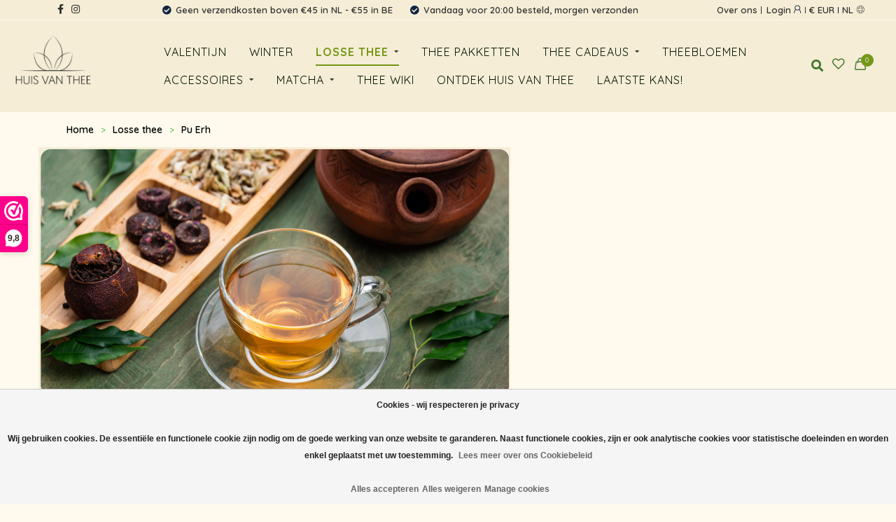

--- FILE ---
content_type: text/html;charset=utf-8
request_url: https://www.huisvanthee.nl/losse-thee/pu-erh/
body_size: 12424
content:
<!DOCTYPE html>
<html lang="nl">
  <head>
    <!--
        
        Theme Natures Best | v1_1
        Theme designed and created by Lightport, https://www.lightporthq.com
        If you need assistance please contact us.
    -->
    
    <meta charset="utf-8"/>
<!-- [START] 'blocks/head.rain' -->
<!--

  (c) 2008-2026 Lightspeed Netherlands B.V.
  http://www.lightspeedhq.com
  Generated: 01-02-2026 @ 02:35:31

-->
<link rel="canonical" href="https://www.huisvanthee.nl/losse-thee/pu-erh/"/>
<link rel="alternate" href="https://www.huisvanthee.nl/index.rss" type="application/rss+xml" title="Nieuwe producten"/>
<link href="https://cdn.webshopapp.com/assets/cookielaw.css?2025-02-20" rel="stylesheet" type="text/css"/>
<meta name="robots" content="noodp,noydir"/>
<meta name="google-site-verification" content="qprXfUDYJzkwzaoUTn41tQf9RQlHI8EVgppTjpgnDKM"/>
<meta property="og:url" content="https://www.huisvanthee.nl/losse-thee/pu-erh/?source=facebook"/>
<meta property="og:site_name" content="Huis van thee"/>
<meta property="og:title" content="Pu Erh"/>
<meta property="og:description" content="Huis van thee heeft een ruim assortiment losse thee, thee accessoires, theepotten en thee cadeaus."/>
<script>
(function(w,d,s,l,i){w[l]=w[l]||[];w[l].push({'gtm.start':
new Date().getTime(),event:'gtm.js'});var f=d.getElementsByTagName(s)[0],
j=d.createElement(s),dl=l!='dataLayer'?'&l='+l:'';j.async=true;j.src=
'https://www.googletagmanager.com/gtm.js?id='+i+dl;f.parentNode.insertBefore(j,f);
})(window,document,'script','dataLayer','GTM-M2VHWJW');
</script>
<!--[if lt IE 9]>
<script src="https://cdn.webshopapp.com/assets/html5shiv.js?2025-02-20"></script>
<![endif]-->
<!-- [END] 'blocks/head.rain' -->
    
       
      
        	  	        
                  	    	    	    	    	    	         
        <title>Pu Erh - Huis van thee</title>
    
    <meta name="description" content="Huis van thee heeft een ruim assortiment losse thee, thee accessoires, theepotten en thee cadeaus." />
    <meta name="keywords" content="Pu, Erh" />
    
        
    <meta http-equiv="X-UA-Compatible" content="IE=edge">
    <meta name="viewport" content="width=device-width, initial-scale=1.0, maximum-scale=1.0, user-scalable=0">
    <meta name="apple-mobile-web-app-capable" content="yes">
    <meta name="apple-mobile-web-app-status-bar-style" content="black">
    
        	        
    <link rel="preconnect" href="https://ajax.googleapis.com">
		<link rel="preconnect" href="https://cdn.webshopapp.com/">
		<link rel="preconnect" href="https://assets.webshopapp.com">	
		<link rel="preconnect" href="https://fonts.googleapis.com">
		<link rel="preconnect" href="https://fonts.gstatic.com" crossorigin>
    <link rel="dns-prefetch" href="https://ajax.googleapis.com">
		<link rel="dns-prefetch" href="https://cdn.webshopapp.com/">
		<link rel="dns-prefetch" href="https://assets.webshopapp.com">	
		<link rel="dns-prefetch" href="https://fonts.googleapis.com">
		<link rel="dns-prefetch" href="https://fonts.gstatic.com" crossorigin>
		
    <link rel="shortcut icon" href="https://cdn.webshopapp.com/shops/352781/themes/183243/v/2238626/assets/favicon.png?20240229084008" type="image/x-icon" />
    
    
    <script src="//ajax.googleapis.com/ajax/libs/jquery/1.12.4/jquery.min.js"></script>
    <script>window.jQuery || document.write('<script src="https://cdn.webshopapp.com/shops/352781/themes/183243/assets/jquery-1-12-4-min.js?20251223110917">\x3C/script>')</script>
    
    <script>!navigator.userAgent.match('MSIE 10.0;') || document.write('<script src="https://cdn.webshopapp.com/shops/352781/themes/183243/assets/proto-polyfill.js?20251223110917">\x3C/script>')</script>
    <script>if(navigator.userAgent.indexOf("MSIE ") > -1 || navigator.userAgent.indexOf("Trident/") > -1) { document.write('<script src="https://cdn.webshopapp.com/shops/352781/themes/183243/assets/intersection-observer-polyfill.js?20251223110917">\x3C/script>') }</script>
    
    
    <link href="//fonts.googleapis.com/css?family=Quicksand:400,300,600,700|Neucha:300,400,600,700|Quicksand:400,300,600,700&amp;display=swap" rel="preload" as="style">
<link href="//fonts.googleapis.com/css?family=Quicksand:400,300,600,700|Neucha:300,400,600,700|Quicksand:400,300,600,700&amp;display=swap" rel="stylesheet">


    
    
    
    <link rel="preload" href="https://cdn.webshopapp.com/shops/352781/themes/183243/assets/fontawesome-5-min.css?20251223110917" as="style">
    <link rel="stylesheet" href="https://cdn.webshopapp.com/shops/352781/themes/183243/assets/fontawesome-5-min.css?20251223110917">
    
    <link rel="preload" href="https://cdn.webshopapp.com/shops/352781/themes/183243/assets/bootstrap-min.css?20251223110917" as="style">
    <link rel="stylesheet" href="https://cdn.webshopapp.com/shops/352781/themes/183243/assets/bootstrap-min.css?20251223110917">
    
    <link rel="preload" as="script" href="https://cdn.webshopapp.com/assets/gui.js?2025-02-20">
    <script src="https://cdn.webshopapp.com/assets/gui.js?2025-02-20"></script>
    
    <link rel="preload" as="script" href="https://cdn.webshopapp.com/assets/gui-responsive-2-0.js?2025-02-20">
    <script src="https://cdn.webshopapp.com/assets/gui-responsive-2-0.js?2025-02-20"></script>
    
        
    <link rel="preload" href="https://cdn.webshopapp.com/shops/352781/themes/183243/assets/style.css?20251223110917" as="style">
    <link rel="stylesheet" href="https://cdn.webshopapp.com/shops/352781/themes/183243/assets/style.css?20251223110917" />
    
    <link rel="preload" href="https://cdn.webshopapp.com/shops/352781/themes/183243/assets/additionalstyle.css?20251223110917" as="style">
    <link rel="stylesheet" href="https://cdn.webshopapp.com/shops/352781/themes/183243/assets/additionalstyle.css?20251223110917" />
    
    <!-- User defined styles -->
    <link rel="preload" href="https://cdn.webshopapp.com/shops/352781/themes/183243/assets/stylesettings.css?20251223110917" as="style">
    <link rel="preload" href="https://cdn.webshopapp.com/shops/352781/themes/183243/assets/custom.css?20251223110917" as="style">
    <link rel="stylesheet" href="https://cdn.webshopapp.com/shops/352781/themes/183243/assets/stylesettings.css?20251223110917" />
    <link rel="stylesheet" href="https://cdn.webshopapp.com/shops/352781/themes/183243/assets/custom.css?20251223110917" />
    
    <script>
   var productStorage = {};
   var theme = {};

  </script>    
    
    <link type="preload" src="https://cdn.webshopapp.com/shops/352781/themes/183243/assets/swiper-4-min.js?20251223110917" as="script">
    <link type="preload" src="https://cdn.webshopapp.com/shops/352781/themes/183243/assets/swiper-453.js?20251223110917" as="script">
    <link type="preload" src="https://cdn.webshopapp.com/shops/352781/themes/183243/assets/additionalscript.js?20251223110917" as="script">
 
  </head>
  <body class="layout-custom">

    <div class="body-content"><div class="overlay"><i class="fa fa-times"></i></div><header><div id="header-holder"><div class="container"><div id="header-content"><div class="header-left"><div class="categories-button small scroll scroll-nav hidden-sm hidden-xs hidden-xxs"><div class="nav-icon"><div class="bar1"></div><div class="bar3"></div><span>Menu</span></div></div><div class="socials topsocialicons"><ul><li><a href="https://www.facebook.com/" target="_blank" class="social-fb"><i class="fab fa-facebook-f"></i></a></li><li><a href="https://www.instagram.com/" target="_blank" class="social-insta"><i class="fab fa-instagram" aria-hidden="true"></i></a></li></ul></div><div id="mobilenav" class="categories-button small mobile visible-sm visible-xs visible-xxs"><div class="nav-icon"><div class="bar1"></div><div class="bar3"></div></div><span>Menu</span></div></div><div class="header-center themeclass-headercenter"><span class="themeclass-shipping50">
      Geen verzendkosten boven €45 in NL - €55 in BE 
       </span><span class="themeclass-deliveryfree">Vandaag voor 20:00 besteld, morgen verzonden</span><a href="https://www.huisvanthee.nl/"><img class="logo hidden-lg hidden-md" src="https://cdn.webshopapp.com/shops/352781/themes/183243/v/2211534/assets/logo.png?20240207143639" alt="Huis van thee"></a></div><div class="header-right text-right"><div class="topmenus themeclass-topmenus"><ul><li><a href="https://www.huisvanthee.nl/service/about/" title="Over ons"> Over ons</a></li></ul></div><div class="user-actions hidden-sm hidden-xs hidden-xxs"><a href="https://www.huisvanthee.nl/account/" class="account header-link" data-fancy="fancy-account-holder" data-tooltip title="Mijn account" data-placement="bottom">login
    <i class="themeclass-icon themeclass-icon-user"></i></a><a href="#" class="header-link currencymany" data-fancy="fancy-currency-holder " data-fancy-type="flyout"  data-placement="bottom"><span class="current-lang">€ EUR</span><div id="" class="fancy-select"><span data-url="https://www.huisvanthee.nl/session/currency/eur/"  class="inselected" >€ EUR</span></div></a><div  class="header-link langaugemany" data-fancy="fancy-language-holder" data-fancy-type="flyout"  data-placement="bottom"><span class="current-lang">NL</span><i class="themeclass-icon themeclass-icon-globe"></i><div id="" class="fancy-select"><div class="internaldiv" lang="nl" title="Nederlands"  id="inselected" ><span class="flags nl"></span> NL 
  </div></div></div></div></div></div></div></div><div class="cf"></div><div class="subnav-dimmed"></div><div class=" borders compact hidden-xxs hidden-xs hidden-sm" id="navbar"><div class="themeclass-main-topmenus container-fluid"><div class="row"><div class="col-md-12"><div class="logodiv"><a href="https://www.huisvanthee.nl/" class="logo hidden-sm hidden-xs hidden-xxs desktoplogo"><img class="logo" src="https://cdn.webshopapp.com/shops/352781/themes/183243/v/2211534/assets/logo.png?20240207143639" alt="Huis van thee"></a><a href="https://www.huisvanthee.nl/"><img class="logo hidden-lg hidden-md" src="https://cdn.webshopapp.com/shops/352781/themes/183243/v/2211534/assets/logo.png?20240207143639" alt="Huis van thee"></a></div><div class="menubarcenter"><nav><ul class="megamenu compact"><li><a href="https://www.huisvanthee.nl/valentijn/" class="">Valentijn</a></li><li><a href="https://www.huisvanthee.nl/winter/" class="">Winter </a></li><li class="active"><a href="https://www.huisvanthee.nl/losse-thee/" class="dropdown hoverdimmed ">Losse thee</a><ul class="sub1 megamenu"><li><div class="container"><div class="row"><div class="col-md-12 maxheight"><div class="row"><div class="col-md-3 sub-holder"><a href="https://www.huisvanthee.nl/losse-thee/thee-van-de-maand/" class="imagehere"><img src="https://cdn.webshopapp.com/shops/352781/files/451372602/120x80x1/image.jpg" class="img-responsive subcat-image" alt="Thee van de maand" style="margin-bottom: 10px;" ><h4>Thee van de maand</h4></a></div><div class="col-md-3 sub-holder"><a href="https://www.huisvanthee.nl/losse-thee/zwarte-thee/" class="imagehere"><img src="https://cdn.webshopapp.com/shops/352781/files/447692479/120x80x1/image.jpg" class="img-responsive subcat-image" alt="Zwarte thee" style="margin-bottom: 10px;" ><h4>Zwarte thee</h4></a><ul class="sub2"><li><a href="https://www.huisvanthee.nl/losse-thee/zwarte-thee/puur/">Puur</a></li><li><a href="https://www.huisvanthee.nl/losse-thee/zwarte-thee/melanges/">Melanges</a></li></ul></div><div class="col-md-3 sub-holder"><a href="https://www.huisvanthee.nl/losse-thee/groene-thee/" class="imagehere"><img src="https://cdn.webshopapp.com/shops/352781/files/447692752/120x80x1/image.jpg" class="img-responsive subcat-image" alt="Groene thee" style="margin-bottom: 10px;" ><h4>Groene thee</h4></a><ul class="sub2"><li><a href="https://www.huisvanthee.nl/losse-thee/groene-thee/puur/">Puur</a></li><li><a href="https://www.huisvanthee.nl/losse-thee/groene-thee/melanges/">Melanges</a></li></ul></div><div class="col-md-3 sub-holder"><a href="https://www.huisvanthee.nl/losse-thee/kruidenthee/" class="imagehere"><img src="https://cdn.webshopapp.com/shops/352781/files/447692886/120x80x1/image.jpg" class="img-responsive subcat-image" alt="Kruidenthee" style="margin-bottom: 10px;" ><h4>Kruidenthee</h4></a><ul class="sub2"><li><a href="https://www.huisvanthee.nl/losse-thee/kruidenthee/puur/">Puur</a></li><li><a href="https://www.huisvanthee.nl/losse-thee/kruidenthee/melanges/">Melanges</a></li></ul></div><div class="cf"></div><div class="col-md-3 sub-holder"><a href="https://www.huisvanthee.nl/losse-thee/fruitthee/" class="imagehere"><img src="https://cdn.webshopapp.com/shops/352781/files/447693081/120x80x1/image.jpg" class="img-responsive subcat-image" alt="Fruitthee" style="margin-bottom: 10px;" ><h4>Fruitthee</h4></a></div><div class="col-md-3 sub-holder"><a href="https://www.huisvanthee.nl/losse-thee/rooibos/" class="imagehere"><img src="https://cdn.webshopapp.com/shops/352781/files/447693228/120x80x1/image.jpg" class="img-responsive subcat-image" alt="Rooibos" style="margin-bottom: 10px;" ><h4>Rooibos</h4></a></div><div class="col-md-3 sub-holder"><a href="https://www.huisvanthee.nl/losse-thee/oolong/" class="imagehere"><img src="https://cdn.webshopapp.com/shops/352781/files/447721363/120x80x1/image.jpg" class="img-responsive subcat-image" alt="Oolong" style="margin-bottom: 10px;" ><h4>Oolong</h4></a></div><div class="col-md-3 sub-holder"><a href="https://www.huisvanthee.nl/losse-thee/pu-erh/" class="imagehere"><img src="https://cdn.webshopapp.com/shops/352781/files/447720993/120x80x1/image.jpg" class="img-responsive subcat-image" alt="Pu Erh" style="margin-bottom: 10px;" ><h4>Pu Erh</h4></a></div><div class="cf"></div><div class="col-md-3 sub-holder"><a href="https://www.huisvanthee.nl/losse-thee/witte-thee/" class="imagehere"><img src="https://cdn.webshopapp.com/shops/352781/files/447719350/120x80x1/image.jpg" class="img-responsive subcat-image" alt="Witte thee" style="margin-bottom: 10px;" ><h4>Witte thee</h4></a></div><div class="col-md-3 sub-holder"><a href="https://www.huisvanthee.nl/losse-thee/gele-thee/" class="imagehere"><img src="https://cdn.webshopapp.com/shops/352781/files/450417488/120x80x1/image.jpg" class="img-responsive subcat-image" alt="Gele thee" style="margin-bottom: 10px;" ><h4>Gele thee</h4></a></div><div class="col-md-3 sub-holder"><a href="https://www.huisvanthee.nl/losse-thee/seizoensthee/" class="imagehere"><img src="https://cdn.webshopapp.com/shops/352781/files/450417477/120x80x1/image.jpg" class="img-responsive subcat-image" alt="Seizoensthee" style="margin-bottom: 10px;" ><h4>Seizoensthee</h4></a></div><div class="col-md-3 sub-holder"><a href="https://www.huisvanthee.nl/losse-thee/maasduinen-thee/" class="imagehere"><img src="https://cdn.webshopapp.com/shops/352781/files/466321783/120x80x1/image.jpg" class="img-responsive subcat-image" alt="Maasduinen Thee" style="margin-bottom: 10px;" ><h4>Maasduinen Thee</h4></a></div><div class="cf"></div><div class="col-md-3 sub-holder"><a href="https://www.huisvanthee.nl/losse-thee/theinevrije-thee/" class="imagehere"><img src="https://cdn.webshopapp.com/shops/352781/files/476205058/120x80x1/image.jpg" class="img-responsive subcat-image" alt="Theïnevrije thee " style="margin-bottom: 10px;" ><h4>Theïnevrije thee </h4></a></div></div></div></div></div></li></ul></li><li><a href="https://www.huisvanthee.nl/thee-pakketten/" class="">Thee pakketten</a></li><li><a href="https://www.huisvanthee.nl/thee-cadeaus/" class="dropdown hoverdimmed ">Thee cadeaus</a><ul class="sub1 megamenu"><li><div class="container"><div class="row"><div class="col-md-12 maxheight"><div class="row"><div class="col-md-3 sub-holder"><a href="https://www.huisvanthee.nl/thee-cadeaus/thee-cadeaus/" class="imagehere"><img src="https://cdn.webshopapp.com/shops/352781/files/447724947/120x80x1/image.jpg" class="img-responsive subcat-image" alt="Thee cadeaus" style="margin-bottom: 10px;" ><h4>Thee cadeaus</h4></a></div><div class="col-md-3 sub-holder"><a href="https://www.huisvanthee.nl/thee-cadeaus/cadeaubon/" class="imagehere"><img src="https://cdn.webshopapp.com/shops/352781/files/473061757/120x80x1/image.jpg" class="img-responsive subcat-image" alt="Cadeaubon" style="margin-bottom: 10px;" ><h4>Cadeaubon</h4></a></div><div class="col-md-3 sub-holder"><a href="https://www.huisvanthee.nl/thee-cadeaus/inpakservice/" class="imagehere"><img src="https://cdn.webshopapp.com/shops/352781/files/447724687/120x80x1/image.jpg" class="img-responsive subcat-image" alt="Inpakservice" style="margin-bottom: 10px;" ><h4>Inpakservice</h4></a></div><div class="col-md-3 sub-holder"><a href="https://www.huisvanthee.nl/thee-cadeaus/wenskaarten/" class="imagehere"><img src="https://cdn.webshopapp.com/shops/352781/files/447724440/120x80x1/image.jpg" class="img-responsive subcat-image" alt="Wenskaarten" style="margin-bottom: 10px;" ><h4>Wenskaarten</h4></a></div><div class="cf"></div><div class="col-md-3 sub-holder"><a href="https://www.huisvanthee.nl/thee-cadeaus/tonys-chocolonely/" class="imagehere"><img src="https://cdn.webshopapp.com/shops/352781/files/447724500/120x80x1/image.jpg" class="img-responsive subcat-image" alt="Tony&#039;s Chocolonely" style="margin-bottom: 10px;" ><h4>Tony&#039;s Chocolonely</h4></a></div><div class="col-md-3 sub-holder"><a href="https://www.huisvanthee.nl/thee-cadeaus/honing/" class="imagehere"><img src="https://cdn.webshopapp.com/shops/352781/files/450417503/120x80x1/image.jpg" class="img-responsive subcat-image" alt="Honing" style="margin-bottom: 10px;" ><h4>Honing</h4></a></div></div></div></div></div></li></ul></li><li><a href="https://www.huisvanthee.nl/theebloemen/" class="">Theebloemen</a></li><li><a href="https://www.huisvanthee.nl/accessoires/" class="dropdown hoverdimmed ">Accessoires</a><ul class="sub1 megamenu"><li><div class="container"><div class="row"><div class="col-md-12 maxheight"><div class="row"><div class="col-md-3 sub-holder"><a href="https://www.huisvanthee.nl/accessoires/theezeefjes-en-theefilters/" class="imagehere"><img src="https://cdn.webshopapp.com/shops/352781/files/449407684/120x80x1/image.jpg" class="img-responsive subcat-image" alt="Theezeefjes en theefilters" style="margin-bottom: 10px;" ><h4>Theezeefjes en theefilters</h4></a></div><div class="col-md-3 sub-holder"><a href="https://www.huisvanthee.nl/accessoires/theemokken-en-theeglazen/" class="imagehere"><img src="https://cdn.webshopapp.com/shops/352781/files/449407695/120x80x1/image.jpg" class="img-responsive subcat-image" alt="Theemokken en theeglazen" style="margin-bottom: 10px;" ><h4>Theemokken en theeglazen</h4></a></div><div class="col-md-3 sub-holder"><a href="https://www.huisvanthee.nl/accessoires/theepotten/" class="imagehere"><img src="https://cdn.webshopapp.com/shops/352781/files/449407703/120x80x1/image.jpg" class="img-responsive subcat-image" alt="Theepotten" style="margin-bottom: 10px;" ><h4>Theepotten</h4></a></div><div class="col-md-3 sub-holder"><a href="https://www.huisvanthee.nl/accessoires/thermosflessen/" class="imagehere"><img src="https://cdn.webshopapp.com/shops/352781/files/449407740/120x80x1/image.jpg" class="img-responsive subcat-image" alt="Thermosflessen" style="margin-bottom: 10px;" ><h4>Thermosflessen</h4></a></div><div class="cf"></div><div class="col-md-3 sub-holder"><a href="https://www.huisvanthee.nl/accessoires/overige/" class="imagehere"><img src="https://cdn.webshopapp.com/shops/352781/files/449407722/120x80x1/image.jpg" class="img-responsive subcat-image" alt="Overige" style="margin-bottom: 10px;" ><h4>Overige</h4></a></div></div></div></div></div></li></ul></li><li><a href="https://www.huisvanthee.nl/matcha/" class="dropdown hoverdimmed ">Matcha</a><ul class="sub1 megamenu"><li><div class="container"><div class="row"><div class="col-md-12 maxheight"><div class="row"><div class="col-md-3 sub-holder"><a href="https://www.huisvanthee.nl/matcha/matcha-startersets/" class="imagehere"><img src="https://cdn.webshopapp.com/shops/352781/files/449407788/120x80x1/image.jpg" class="img-responsive subcat-image" alt="Matcha - startersets" style="margin-bottom: 10px;" ><h4>Matcha - startersets</h4></a></div><div class="col-md-3 sub-holder"><a href="https://www.huisvanthee.nl/matcha/matcha-thee/" class="imagehere"><img src="https://cdn.webshopapp.com/shops/352781/files/449407811/120x80x1/image.jpg" class="img-responsive subcat-image" alt="Matcha - thee" style="margin-bottom: 10px;" ><h4>Matcha - thee</h4></a></div><div class="col-md-3 sub-holder"><a href="https://www.huisvanthee.nl/matcha/matcha-accessoires/" class="imagehere"><img src="https://cdn.webshopapp.com/shops/352781/files/449407766/120x80x1/image.jpg" class="img-responsive subcat-image" alt="Matcha - accessoires" style="margin-bottom: 10px;" ><h4>Matcha - accessoires</h4></a></div></div></div></div></div></li></ul></li><li><a href="https://www.huisvanthee.nl/thee-wiki/" class="">Thee WiKi</a></li><li><a href="https://www.huisvanthee.nl/ontdek-huis-van-thee/" class="">Ontdek huis van thee</a></li><li><a href="https://www.huisvanthee.nl/laatste-kans/" class="">Laatste kans!</a></li></ul></nav></div><div class="righticons"><span class="themeclass-srcicon"><i class="fas fa-search"></i></span><a href="https://www.huisvanthee.nl/account/wishlist/" class="header-link" data-tooltip title="Verlanglijst" data-placement="bottom" data-fancy="fancy-account-holder"><i class="themeclass-icon themeclass-icon-heart"></i></a><a href="https://www.huisvanthee.nl/cart/" class="cart header-link" data-fancy="fancy-cart-holder"><div class="cart-icon"><i class="themeclass-icon themeclass-icon-shopping-bag"></i><span id="qty" class="highlight-bg cart-total-qty shopping-bag">0</span></div></a></div></div><div class="search themeclass-srcinputbox" style="display:none;"><form action="https://www.huisvanthee.nl/search/" class="searchform" method="get"><div class="search-holder"><input type="text" class="searchbox" name="q" placeholder="Zoeken.." autocomplete="off"><i class="fa fa-search" aria-hidden="true"></i><i class="fa fa-times clearsearch" aria-hidden="true"></i></div></form><div class="searchcontent hidden-xs hidden-xxs"><div class="searchresults"></div><div class="more"><a href="#" class="search-viewall">Bekijk alle resultaten <span>(0)</span></a></div><div class="noresults">Geen producten gevonden</div></div></div></div></div></div></header><div class="breadcrumbs"><div class="container"><div class="row"><div class="col-md-12"><a href="https://www.huisvanthee.nl/" title="Home">Home</a><span><span class="seperator">></span><a href="https://www.huisvanthee.nl/losse-thee/"><span>Losse thee</span></a></span><span><span class="seperator">></span><a href="https://www.huisvanthee.nl/losse-thee/pu-erh/"><span>Pu Erh</span></a></span></div></div></div></div><div id="collection-container" class="container collection clean"><div class="row "><img class="collectionimage" src="https://cdn.webshopapp.com/shops/352781/files/447720993/image.jpg" /><div class="col-md-12"><h1 class="page-title margin-top">Pu Erh</h1></div><div class="col-md-12"></div><div class="col-md-12"><div class="row"><div class="col-md-12 margin-top"><div class="custom-filters-holder"><div class=""><span class="filter-toggle hidden-xxs hidden-xs hidden-sm" data-fancy="fancy-filters-holder">
                Filters <i class="fas fa-sliders-h"></i></span><form id="sort_filters" class="filters-top"><a href="https://www.huisvanthee.nl/losse-thee/pu-erh/" class="active"><i class="fa fa-th"></i></a><a href="https://www.huisvanthee.nl/losse-thee/pu-erh/?mode=list" class=""><i class="fa fa-th-list"></i></a><input type="hidden" name="sort" value="popular" /><input type="hidden" name="brand" value="0" /><input type="hidden" name="mode" value="grid" /><input type="hidden" name="sort" value="popular" /><input type="hidden" name="max" value="10" id="custom_filter_form_max" /><input type="hidden" name="min" value="0" id="custom_filter_form_min" /><select name="limit" onchange="$('#sort_filters').submit();" class="fancy-select"><option value="12">12</option><option value="6">6</option><option value="24">24</option><option value="36">36</option><option value="72">72</option></select><select name="sort" onchange="$('#sort_filters').submit();" id="xxaa" class="fancy-select"><option value="default">Standaard</option><option value="popular" selected="selected">Meest bekeken</option><option value="newest">Nieuwste producten</option><option value="lowest">Laagste prijs</option><option value="highest">Hoogste prijs</option><option value="asc">Naam oplopend</option><option value="desc">Naam aflopend</option></select></form></div><div class="custom-filters-selected"></div></div></div></div><div class="row collection-products-row product-grid static-products-holder"><div class="product-grid odd col-md-3 col-sm-4 col-xs-6 col-xxs-6 margin-top" data-loopindex="1" data-trueindex="1" data-homedeal=""><div class="product-block-holder rounded boxed-border " data-pid="147216037" data-json="https://www.huisvanthee.nl/pu-erh-royal-palace-bio.html?format=json"><div class="product-block text-center"><div class="product-block-image pimage25 focuszoomimage"><a href="https://www.huisvanthee.nl/pu-erh-royal-palace-bio.html"><img height="325" width="325" src="https://cdn.webshopapp.com/shops/352781/files/476433160/325x325x2/pu-erh-royal-palace.jpg" alt="Pu Erh Royal Palace" title="Pu Erh Royal Palace" /><div class="himage"></div></a><div class="product-block-stock hidden-sm hidden-xs hidden-xxs"><div class="loader"><i class="fa fa-spinner fa-spin"></i></div></div></div><h4 class=""><a href="https://www.huisvanthee.nl/pu-erh-royal-palace-bio.html" title="Pu Erh Royal Palace" class="title">
          Pu Erh Royal Palace        </a></h4><div class="product-block-price"><strong>7,74</strong></div><a href="https://www.huisvanthee.nl/pu-erh-royal-palace-bio.html" class="product-block-quick quickshop"><i class="fas fa-search"></i></a><a href="https://www.huisvanthee.nl/pu-erh-royal-palace-bio.html" class="product-block-quick wishlist" data-fancy="fancy-account-holder"><i class="far fa-heart"></i></a><!--<a href="https://www.huisvanthee.nl/cart/add/290607408/" data-title="Pu Erh Royal Palace" data-price="€7,74" data-variant="50 gram in navulverpakking" data-image="https://cdn.webshopapp.com/shops/352781/files/476433160/325x325x2/image.jpg" class="product-block-quick compare quick-cart"><i class="fas fa-chart-bar"></i></a>--><form id="quick-order-147216037" action="https://www.huisvanthee.nl/cart/add/290607408/"><input type="hidden" class="qty-fast" name="quantity" value="1"><a href="https://www.huisvanthee.nl/cart/add/290607408/" class="product-block-quick compare button quick-cart small-button" data-title="Pu Erh Royal Palace" data-price="€7,74" data-variant="50 gram in navulverpakking" data-image="https://cdn.webshopapp.com/shops/352781/files/476433160/325x325x2/image.jpg"><i class="fas fa-shopping-bag"></i></a></form></div></div></div><div class="product-grid even col-md-3 col-sm-4 col-xs-6 col-xxs-6 margin-top" data-loopindex="2" data-trueindex="2" data-homedeal=""><div class="product-block-holder rounded boxed-border " data-pid="147216038" data-json="https://www.huisvanthee.nl/pu-erh.html?format=json"><div class="product-block text-center"><div class="product-block-image pimage25 focuszoomimage"><a href="https://www.huisvanthee.nl/pu-erh.html"><img height="325" width="325" src="https://cdn.webshopapp.com/shops/352781/files/476433173/325x325x2/pu-erh-classic.jpg" alt="Pu Erh Classic" title="Pu Erh Classic" /><div class="himage"></div></a><div class="product-block-stock hidden-sm hidden-xs hidden-xxs"><div class="loader"><i class="fa fa-spinner fa-spin"></i></div></div></div><h4 class=""><a href="https://www.huisvanthee.nl/pu-erh.html" title="Pu Erh Classic" class="title">
          Pu Erh Classic        </a></h4><div class="product-block-price"><strong>4,39</strong></div><a href="https://www.huisvanthee.nl/pu-erh.html" class="product-block-quick quickshop"><i class="fas fa-search"></i></a><a href="https://www.huisvanthee.nl/pu-erh.html" class="product-block-quick wishlist" data-fancy="fancy-account-holder"><i class="far fa-heart"></i></a><!--<a href="https://www.huisvanthee.nl/cart/add/290607416/" data-title="Pu Erh Classic" data-price="€4,39" data-variant="50 gram in navulverpakking" data-image="https://cdn.webshopapp.com/shops/352781/files/476433173/325x325x2/image.jpg" class="product-block-quick compare quick-cart"><i class="fas fa-chart-bar"></i></a>--><form id="quick-order-147216038" action="https://www.huisvanthee.nl/cart/add/290607416/"><input type="hidden" class="qty-fast" name="quantity" value="1"><a href="https://www.huisvanthee.nl/cart/add/290607416/" class="product-block-quick compare button quick-cart small-button" data-title="Pu Erh Classic" data-price="€4,39" data-variant="50 gram in navulverpakking" data-image="https://cdn.webshopapp.com/shops/352781/files/476433173/325x325x2/image.jpg"><i class="fas fa-shopping-bag"></i></a></form></div></div></div><div class="cf hidden-lg hidden-md hidden-sm visible-xs visible-xxs" data-colwidth="3" data-index-div2="2"></div><div class="product-grid odd col-md-3 col-sm-4 col-xs-6 col-xxs-6 margin-top" data-loopindex="3" data-trueindex="3" data-homedeal=""><div class="product-block-holder rounded boxed-border " data-pid="147216046" data-json="https://www.huisvanthee.nl/1001-nacht.html?format=json"><div class="product-block text-center"><div class="product-block-image pimage25 focuszoomimage"><a href="https://www.huisvanthee.nl/1001-nacht.html"><img height="325" width="325" src="https://cdn.webshopapp.com/shops/352781/files/486545361/325x325x2/1001-nacht.jpg" alt="1001 Nacht" title="1001 Nacht" /><div class="himage"></div></a><div class="product-block-stock hidden-sm hidden-xs hidden-xxs"><div class="loader"><i class="fa fa-spinner fa-spin"></i></div></div></div><h4 class=""><a href="https://www.huisvanthee.nl/1001-nacht.html" title="1001 Nacht" class="title">
          1001 Nacht        </a></h4><div class="product-block-price"><strong>4,58</strong></div><a href="https://www.huisvanthee.nl/1001-nacht.html" class="product-block-quick quickshop"><i class="fas fa-search"></i></a><a href="https://www.huisvanthee.nl/1001-nacht.html" class="product-block-quick wishlist" data-fancy="fancy-account-holder"><i class="far fa-heart"></i></a><!--<a href="https://www.huisvanthee.nl/cart/add/290607447/" data-title="1001 Nacht" data-price="€4,58" data-variant="50 gram in navulverpakking" data-image="https://cdn.webshopapp.com/shops/352781/files/486545361/325x325x2/image.jpg" class="product-block-quick compare quick-cart"><i class="fas fa-chart-bar"></i></a>--><form id="quick-order-147216046" action="https://www.huisvanthee.nl/cart/add/290607447/"><input type="hidden" class="qty-fast" name="quantity" value="1"><a href="https://www.huisvanthee.nl/cart/add/290607447/" class="product-block-quick compare button quick-cart small-button" data-title="1001 Nacht" data-price="€4,58" data-variant="50 gram in navulverpakking" data-image="https://cdn.webshopapp.com/shops/352781/files/486545361/325x325x2/image.jpg"><i class="fas fa-shopping-bag"></i></a></form></div></div></div><div class="cf hidden-lg hidden-md visible-sm hidden-xs" data-colwidth="3" data-index-div3="3"></div><div class="product-grid even col-md-3 col-sm-4 col-xs-6 col-xxs-6 margin-top" data-loopindex="4" data-trueindex="4" data-homedeal=""><div class="product-block-holder rounded boxed-border " data-pid="147216041" data-json="https://www.huisvanthee.nl/pu-erh-exotic.html?format=json"><div class="product-block text-center"><div class="product-block-image pimage25 focuszoomimage"><a href="https://www.huisvanthee.nl/pu-erh-exotic.html"><img height="325" width="325" src="https://cdn.webshopapp.com/shops/352781/files/476433189/325x325x2/pu-erh-exotic.jpg" alt="Pu Erh Exotic" title="Pu Erh Exotic" /><div class="himage"></div></a><div class="product-block-stock hidden-sm hidden-xs hidden-xxs"><div class="loader"><i class="fa fa-spinner fa-spin"></i></div></div></div><h4 class=""><a href="https://www.huisvanthee.nl/pu-erh-exotic.html" title="Pu Erh Exotic" class="title">
          Pu Erh Exotic        </a></h4><div class="product-block-price"><strong>4,45</strong></div><a href="https://www.huisvanthee.nl/pu-erh-exotic.html" class="product-block-quick quickshop"><i class="fas fa-search"></i></a><a href="https://www.huisvanthee.nl/pu-erh-exotic.html" class="product-block-quick wishlist" data-fancy="fancy-account-holder"><i class="far fa-heart"></i></a><!--<a href="https://www.huisvanthee.nl/cart/add/290607426/" data-title="Pu Erh Exotic" data-price="€4,45" data-variant="50 gram in navulverpakking" data-image="https://cdn.webshopapp.com/shops/352781/files/476433189/325x325x2/image.jpg" class="product-block-quick compare quick-cart"><i class="fas fa-chart-bar"></i></a>--><form id="quick-order-147216041" action="https://www.huisvanthee.nl/cart/add/290607426/"><input type="hidden" class="qty-fast" name="quantity" value="1"><a href="https://www.huisvanthee.nl/cart/add/290607426/" class="product-block-quick compare button quick-cart small-button" data-title="Pu Erh Exotic" data-price="€4,45" data-variant="50 gram in navulverpakking" data-image="https://cdn.webshopapp.com/shops/352781/files/476433189/325x325x2/image.jpg"><i class="fas fa-shopping-bag"></i></a></form></div></div></div><div class="cf visible-lg visible-md hidden-sm hidden-xs" data-colwidth="3" data-index-div4="4"></div><div class="cf hidden-lg hidden-md hidden-sm visible-xs visible-xxs" data-colwidth="3" data-index-div2="4"></div><div class="product-grid odd col-md-3 col-sm-4 col-xs-6 col-xxs-6 margin-top" data-loopindex="5" data-trueindex="5" data-homedeal=""><div class="product-block-holder rounded boxed-border " data-pid="147216044" data-json="https://www.huisvanthee.nl/pu-erh-orange.html?format=json"><div class="product-block text-center"><div class="product-block-image pimage25 focuszoomimage"><a href="https://www.huisvanthee.nl/pu-erh-orange.html"><img height="325" width="325" src="https://cdn.webshopapp.com/shops/352781/files/476433313/325x325x2/pu-erh-orange.jpg" alt="Pu Erh Orange" title="Pu Erh Orange" /><div class="himage"></div></a><div class="product-block-stock hidden-sm hidden-xs hidden-xxs"><div class="loader"><i class="fa fa-spinner fa-spin"></i></div></div></div><h4 class=""><a href="https://www.huisvanthee.nl/pu-erh-orange.html" title="Pu Erh Orange" class="title">
          Pu Erh Orange        </a></h4><div class="product-block-price"><strong>3,84</strong></div><a href="https://www.huisvanthee.nl/pu-erh-orange.html" class="product-block-quick quickshop"><i class="fas fa-search"></i></a><a href="https://www.huisvanthee.nl/pu-erh-orange.html" class="product-block-quick wishlist" data-fancy="fancy-account-holder"><i class="far fa-heart"></i></a><!--<a href="https://www.huisvanthee.nl/cart/add/290607435/" data-title="Pu Erh Orange" data-price="€3,84" data-variant="50 gram in navulverpakking" data-image="https://cdn.webshopapp.com/shops/352781/files/476433313/325x325x2/image.jpg" class="product-block-quick compare quick-cart"><i class="fas fa-chart-bar"></i></a>--><form id="quick-order-147216044" action="https://www.huisvanthee.nl/cart/add/290607435/"><input type="hidden" class="qty-fast" name="quantity" value="1"><a href="https://www.huisvanthee.nl/cart/add/290607435/" class="product-block-quick compare button quick-cart small-button" data-title="Pu Erh Orange" data-price="€3,84" data-variant="50 gram in navulverpakking" data-image="https://cdn.webshopapp.com/shops/352781/files/476433313/325x325x2/image.jpg"><i class="fas fa-shopping-bag"></i></a></form></div></div></div></div></div><div class="col-md-12"></div></div></div><script>
    $(function(){
    $(".collection-filter-price").slider(
    {
      range: true,
      min: 0,
      max: 10,
      values: [0, 10],
      step: 1,
      slide: function( event, ui)
      {
        $('.price-filter-range .min span').html(ui.values[0]);
        $('.price-filter-range .max span').html(ui.values[1]);
        
        $('.custom_filter_form_min, #price_filter_form_min').val(ui.values[0]);
        $('.custom_filter_form_max, #price_filter_form_max').val(ui.values[1]);
      },
      stop: function(event, ui)
      {
        //$('#custom_filter_form').submit();
        $(this).closest('form').submit();
      }
    });
    
  });
</script><!-- [START] 'blocks/body.rain' --><script>
(function () {
  var s = document.createElement('script');
  s.type = 'text/javascript';
  s.async = true;
  s.src = 'https://www.huisvanthee.nl/services/stats/pageview.js';
  ( document.getElementsByTagName('head')[0] || document.getElementsByTagName('body')[0] ).appendChild(s);
})();
</script><!-- Global site tag (gtag.js) - Google Analytics --><script async src="https://www.googletagmanager.com/gtag/js?id=G-XCEHEZRYND"></script><script>
    window.dataLayer = window.dataLayer || [];
    function gtag(){dataLayer.push(arguments);}

        gtag('consent', 'default', {"ad_storage":"denied","ad_user_data":"denied","ad_personalization":"denied","analytics_storage":"denied"});
    
    gtag('js', new Date());
    gtag('config', 'G-XCEHEZRYND', {
        'currency': 'EUR',
                'country': 'NL'
    });

        gtag('event', 'view_item_list', {"items":[{"item_id":"8720572930735","item_name":"Pu Erh Royal Palace","currency":"EUR","item_brand":"","item_variant":"50 gram in navulverpakking","price":7.74,"quantity":1,"item_category":"Losse thee","item_category2":"Pu Erh"},{"item_id":"8720572930780","item_name":"Pu Erh Classic","currency":"EUR","item_brand":"","item_variant":"50 gram in navulverpakking","price":4.39,"quantity":1,"item_category":"Losse thee","item_category2":"Pu Erh"},{"item_id":290607447,"item_name":"1001 Nacht","currency":"EUR","item_brand":"","item_variant":"50 gram in navulverpakking","price":4.58,"quantity":1,"item_category":"Losse thee","item_category2":"Pu Erh"},{"item_id":"8720572930834","item_name":"Pu Erh Exotic","currency":"EUR","item_brand":"","item_variant":"50 gram in navulverpakking","price":4.45,"quantity":1,"item_category":"Losse thee","item_category2":"Pu Erh"},{"item_id":"8720572930889","item_name":"Pu Erh Orange","currency":"EUR","item_brand":"","item_variant":"50 gram in navulverpakking","price":3.84,"quantity":1,"item_category":"Losse thee","item_category2":"Pu Erh"}]});
    </script><!-- Google Tag Manager (noscript) --><noscript><iframe src="https://www.googletagmanager.com/ns.html?id=GTM-M2VHWJW"
height="0" width="0" style="display:none;visibility:hidden"></iframe></noscript><!-- End Google Tag Manager (noscript) --><script>
(function () {
  var s = document.createElement('script');
  s.type = 'text/javascript';
  s.async = true;
  s.src = 'https://app.reloadify.com/assets/popups.js?reloadify_account_id=ef2e0ddc-ee1f-4b4f-a286-c7876433dcb4';
  ( document.getElementsByTagName('head')[0] || document.getElementsByTagName('body')[0] ).appendChild(s);
})();
</script><script>
(function () {
  var s = document.createElement('script');
  s.type = 'text/javascript';
  s.async = true;
  s.src = 'https://servicepoints.sendcloud.sc/shops/lightspeed_v2/embed/352781.js';
  ( document.getElementsByTagName('head')[0] || document.getElementsByTagName('body')[0] ).appendChild(s);
})();
</script><script>
(function () {
  var s = document.createElement('script');
  s.type = 'text/javascript';
  s.async = true;
  s.src = 'https://dashboard.webwinkelkeur.nl/webshops/sidebar.js?id=1211597';
  ( document.getElementsByTagName('head')[0] || document.getElementsByTagName('body')[0] ).appendChild(s);
})();
</script><div class="wsa-cookielaw">
            Cookies - wij respecteren je privacy </br></br>Wij gebruiken cookies. De essentiële en functionele cookie zijn nodig om de goede werking van onze website te garanderen. Naast functionele cookies, zijn er ook analytische cookies voor statistische doeleinden en worden enkel geplaatst met uw toestemming. <a href="https://www.huisvanthee.nl//service/privacy-policy/" class="wsa-cookielaw-link">Lees meer over ons Cookiebeleid</a></br></br><a href="/cookielaw/optIn/" rel="nofollow" title="Yes" class="wsa-cookielaw-link">Alles accepteren</a><a href="/cookielaw/optOut/" rel="nofollow" title="No" class="wsa-cookielaw-link">Alles weigeren</a><a href="https://www.huisvanthee.nl/cookielaw/manage/" onclick="window.open(this.href, 'manage_cookies', 'width=400,height=400'); return false;" class="wsa-cookielaw-link" title="Manage cookies">Manage cookies</a></div><!-- [END] 'blocks/body.rain' --><div class="themeclass-reviewcontainerdiv homepagereview-sectionbackcolor"><div class="review-slider-holder rowmargin natural-reviews"><div class="swiper-container review-slider"><div class="swiper-wrapper"><div class="review-container swiper-slide"><div class="themeclass-reviewrating"><i class="fa fa-star" aria-hidden="true"></i><i class="fa fa-star" aria-hidden="true"></i><i class="fa fa-star" aria-hidden="true"></i><i class="fa fa-star" aria-hidden="true"></i><i class="fa fa-star" aria-hidden="true"></i></div><div class="themeclass-reviewtitle">Yvonne</div><div class="themeclass-reviewdetails">Zeer persoonlijk, goede service! Aanrader!</div></div><div class="review-container swiper-slide"><div class="themeclass-reviewrating"><i class="fa fa-star" aria-hidden="true"></i><i class="fa fa-star" aria-hidden="true"></i><i class="fa fa-star" aria-hidden="true"></i><i class="fa fa-star" aria-hidden="true"></i><i class="fa fa-star" aria-hidden="true"></i></div><div class="themeclass-reviewtitle">Iris</div><div class="themeclass-reviewdetails">Zeer ruime keuze. Snel bezorgd, zakjes thee goed verpakt in hersluitbare zakjes met gebruiksaanwijzing voor de juiste watertemperatuur bij de verschillende soorten. Ook heel goed geschikt als kadootjes. Aanbevolen!</div></div><div class="review-container swiper-slide"><div class="themeclass-reviewrating"><i class="fa fa-star" aria-hidden="true"></i><i class="fa fa-star" aria-hidden="true"></i><i class="fa fa-star" aria-hidden="true"></i><i class="fa fa-star" aria-hidden="true"></i><i class="fa fa-star" aria-hidden="true"></i></div><div class="themeclass-reviewtitle">Lomans</div><div class="themeclass-reviewdetails">Goede Kwaliteit en persoonlijke noot bij aflevering.</div></div><div class="review-container swiper-slide"><div class="themeclass-reviewrating"><i class="fa fa-star" aria-hidden="true"></i><i class="fa fa-star" aria-hidden="true"></i><i class="fa fa-star" aria-hidden="true"></i><i class="fa fa-star" aria-hidden="true"></i><i class="fa fa-star" aria-hidden="true"></i></div><div class="themeclass-reviewtitle">Patty</div><div class="themeclass-reviewdetails">Ruime Keuze. Al diverse soorten thee geprobeerd. De een is nog lekkerder dan de ander. Snelle levering.</div></div><div class="review-container swiper-slide"><div class="themeclass-reviewrating"><i class="fa fa-star" aria-hidden="true"></i><i class="fa fa-star" aria-hidden="true"></i><i class="fa fa-star" aria-hidden="true"></i><i class="fa fa-star" aria-hidden="true"></i><i class="fa fa-star" aria-hidden="true"></i></div><div class="themeclass-reviewtitle">Helen</div><div class="themeclass-reviewdetails">Heerlijke Pu Ehr thee! Handig bewaarblik te kopen, kun je later alleen een navulverpakking kopen. Duurzaam verpakt en snelle service. En als bonus een klein zakje thee met de smaak van de maand en een persoonlijk bedankje. Ik ben niet echt van het online </div></div><div class="review-container swiper-slide"><div class="themeclass-reviewrating"><i class="fa fa-star" aria-hidden="true"></i><i class="fa fa-star" aria-hidden="true"></i><i class="fa fa-star" aria-hidden="true"></i><i class="fa fa-star" aria-hidden="true"></i><i class="fa fa-star" aria-hidden="true"></i></div><div class="themeclass-reviewtitle">Bianca</div><div class="themeclass-reviewdetails">Heerlijke thee, daar ga ik lekker van genieten! Bedankt voor de nette levering.</div></div></div></div><div class="arrow review-arrow-left"><i class="fa fa-caret-left"></i></div><div class="arrow review-arrow-right"><i class="fa fa-caret-right"></i></div><div class="swiper-pagination swiper-pagination-reviews"></div></div></div><footer class="themeclass-footerstarts "><div class="container footer"><div class="row"><div class="col-md-3 col-sm-6 company-info rowmargin p-compact"><div><p class="contact-description">Huis van thee</p><p class="info"><i class="fas fa-map-marker-alt"></i> Kapelstraat 61A<br>
          5851AS Afferden L
        </p><p class="info"><i class="fab fa-whatsapp"></i> 0623132472</p><p class="info"><i class="fa fa-envelope"></i><a href="/cdn-cgi/l/email-protection#137a7d757c537b667a6065727d677b76763d7d7f"><span class="__cf_email__" data-cfemail="a3cacdc5cce3cbd6cad0d5c2cdd7cbc6c68dcdcf">[email&#160;protected]</span></a></p></div><img src="https://cdn.webshopapp.com/shops/352781/themes/183243/v/2211534/assets/logo-footer.png?20240207143639" class="footer-logo" alt="Huis van thee"></div><div class="visible-sm"><div class="cf"></div></div><div class="col-md-3 col-sm-6 rowmargin themeclass-footercustomerservice"><h3>Informatie</h3><ul><li><a href="https://www.huisvanthee.nl/service/general-terms-conditions/" title="Algemene voorwaarden"><i class="far fa fa-angle-double-right"></i> Algemene voorwaarden</a></li><li><a href="https://www.huisvanthee.nl/service/payment-methods/" title="Betaalmethoden"><i class="far fa fa-angle-double-right"></i> Betaalmethoden</a></li><li><a href="https://www.huisvanthee.nl/service/privacy-policy/" title="Privacybeleid"><i class="far fa fa-angle-double-right"></i> Privacybeleid</a></li><li><a href="https://www.huisvanthee.nl/service/disclaimer/" title="Disclaimer"><i class="far fa fa-angle-double-right"></i> Disclaimer</a></li><li class='themeclass-footerphnum' style="color: #000;border: solid 2px #000 !important;">0623132472</li></ul></div><div class="col-md-3 col-sm-6 rowmargin themeclass-footercustomerservice"><h3>Mijn account</h3><ul><li><a href="https://www.huisvanthee.nl/account/" title="Mijn account"><i class="far fa fa-angle-double-right"></i> Mijn account</a></li><li><a href="https://www.huisvanthee.nl/service/about/" title="Over ons"><i class="far fa fa-angle-double-right"></i> Over ons</a></li></ul></div><div class="col-md-3 col-sm-6 rowmargin themeclass-newsletterfooter"><div class="newsletter gray-bg"><h3><i class="fa fa-paper-plane" aria-hidden="true"></i> Abonneer je op onze nieuwsbrief
        </h3><div class="newsletter-sub">Blijf op de hoogte over onze laatste acties</div><form action="https://www.huisvanthee.nl/account/newsletter/" method="post" id="form-newsletter"><input type="hidden" name="key" value="2460e0ecb77bec3f0babee5775854a61" /><div class="input"><input type="email" name="email" id="emailaddress" value="" placeholder="E-mailadres" /></div><span class="submit button-bg" onclick="$('#form-newsletter').submit();"><i class="fa fa-envelope"></i> Abonneer</span></form></div></div></div></div><div class="footer-bottom gray-bg themeclass-footercopyright"><div class ="container"><div class="copyright"><p>
      © Copyright 2026 Huis van thee
    </p><div class="themeclass-footercopyrightmenus"><ul></ul></div><div class="socials themeclass-footersocialmedia"><ul><li><a href="https://www.facebook.com/" target="_blank" class="social-fb"><i class="fab fa-facebook-f"></i></a></li><li><a href="https://www.instagram.com/" target="_blank" class="social-insta"><i class="fab fa-instagram" aria-hidden="true"></i></a></li></ul></div></div></div></div><script data-cfasync="false" src="/cdn-cgi/scripts/5c5dd728/cloudflare-static/email-decode.min.js"></script><script>(function(n,r){var e=document.createElement("script");e.async=!0,e.src=n+"/sidebar.js?id="+r+"&c="+c(10,r);var t=document.getElementsByTagName("script")[0];t.parentNode.insertBefore(e,t);function c(s,i){var o=Date.now(),a=s*6e4,_=(Math.sin(i)||0)*a;return Math.floor((o+_)/a)}})("https://dashboard.webwinkelkeur.nl",1211597);</script></footer></div><div class="dimmed full"></div><div class="dimmed flyout"></div><div class="fancy-box fancy-account-holder"><div class="fancy-account"><div class="container"><div class="row"><div class="col-md-12"><h4>Inloggen</h4></div><div class="col-md-12"><form action="https://www.huisvanthee.nl/account/loginPost/" method="post" id="form_login"><input type="hidden" name="key" value="2460e0ecb77bec3f0babee5775854a61"><input type="email" name="email" placeholder="E-mailadres"><input type="password" name="password" placeholder="Wachtwoord"><button type="submit" class="button">Inloggen</button><a class="forgot-pass text-right" href="https://www.huisvanthee.nl/account/password/">Wachtwoord vergeten?</a></form></div></div><div class="row rowmargin80"><div class="col-md-12"><h4>Account aanmaken</h4></div><div class="col-md-12"><p>Door een account aan te maken in deze winkel kunt u het betalingsproces sneller doorlopen, meerdere adressen opslaan, bestellingen bekijken en volgen en meer.</p><a href="https://www.huisvanthee.nl/account/register/" class="button">Registreren</a></div></div><div class="row rowmargin"><div class="col-md-12 text-center"></div></div></div></div></div><div class="fancy-box fancy-cart-holder"><div class="fancy-cart"><div class="x small"></div><div class="contents"><div class="row"><div class="col-md-12"><h3 class="headline">Recent toegevoegd</h3></div><div class="col-md-12"><p>U heeft geen artikelen in uw winkelwagen</p></div><div class="col-md-12 text-right"><span class="margin-right-10">Totaal incl. btw:</span><strong style="font-size:1.1em;">€0,00</strong></div><div class="col-md-12 visible-lg visible-md visible-sm margin-top"><a href="https://www.huisvanthee.nl/cart/" class="button inverted">Bekijk winkelwagen (0)</a><a href="https://www.huisvanthee.nl/checkout/" class="button">Doorgaan naar afrekenen</a></div><div class="col-md-12 margin-top hidden-lg hidden-md hidden-sm"><a href="" class="button inverted" onclick="clearFancyBox(); return false;">Ga verder met winkelen</a><a href="https://www.huisvanthee.nl/cart/" class="button">Bekijk winkelwagen (0)</a></div><div class="col-md-12 margin-top-half"></div></div><div class="row rowmargin"><div class="col-md-12 text-center"></div></div></div></div></div><div class="cart-popup-holder"><div class="cart-popup rounded body-bg"><div class="x body-bg" onclick="clearModals();"></div><div class="message-bar success margin-top hidden-xs hidden-xxs button-bg"><div class="icon"><i class="fas fa-check"></i></div><span class="message"></span></div><div class="message-bar-mobile-success visible-xs visible-xxs"></div><div class="flex-container seamless middle margin-top"><div class="flex-item col-50 text-center current-product-holder"><div class="current-product"><div class="image"></div><div class="content margin-top-half"><div class="title"></div><div class="variant-title"></div><div class="price margin-top-half"></div></div></div><div class="proceed-holder"><div class="proceed margin-top"><a href="https://www.huisvanthee.nl/" class="button lined margin-right-10" onclick="clearModals(); return false;">Ga verder met winkelen</a><a href="https://www.huisvanthee.nl/cart/" class="button">Bekijk winkelwagen</a></div></div></div><div class="flex-item right col-50 hidden-sm hidden-xs hidden-xxs"><div class="cart-popup-recent"><h3 class="headline">Recent toegevoegd</h3><div class="sum text-right"><span>Totaal incl. btw:</span><span class="total"><strong>€0,00</strong></span></div></div><div class="margin-top text-center"></div></div></div></div></div><div class="quickshop-holder"><div class="quickshop-inner"><div class="quickshop-modal body-bg rounded"><div class="x"></div><div class="left"><div class="product-image-holder"><div class="swiper-container swiper-quickimage product-image"><div class="swiper-wrapper"></div></div></div><div class="arrow img-arrow-left"><i class="fa fa-angle-left"></i></div><div class="arrow img-arrow-right"><i class="fa fa-angle-right"></i></div><div class="stock"></div></div><div class="right productpage"><div class="title likeheadline"></div><div class="description"></div><form id="quickshop-form" method="post" action=""><div class="content rowmargin"></div><div class="bottom rowmargin"><div class="addtocart-holder"><div class="qty"><input type="text" name="quantity" class="quantity qty-fast" value="1"><span class="qtyadd"><i class="fa fa-caret-up"></i></span><span class="qtyminus"><i class="fa fa-caret-down"></i></span></div><div class="addtocart"><button type="submit" name="addtocart" class="btn-addtocart button button-cta">Toevoegen aan winkelwagen <span class="icon-holder"><i class="themeclass-icon themeclass-icon-shopping-bag"></i></button></div></div></div></form></div></div></div></div><div class="fancy-box fancy-filters-holder"><div class="fancy-filters collection"><div class="x small"></div><div class="container"><div class="row"><div class="col-md-12"><h4><i class="fas fa-sliders-h"></i> Product filters</h4></div><div class="col-md-12"><form action="https://www.huisvanthee.nl/losse-thee/pu-erh/" method="get" class="custom_filter_form "><input type="hidden" name="sort" value="popular" /><input type="hidden" name="brand" value="0" /><input type="hidden" name="mode" value="grid" /><input type="hidden" name="limit" value="12" /><input type="hidden" name="sort" value="popular" /><input type="hidden" name="max" value="10" class="custom_filter_form_max" /><input type="hidden" name="min" value="0" class="custom_filter_form_min" /><div class="filter-holder"><div class="row"><div class="custom-filter-col"><div class="price-filter-block"><h5>Prijs</h5><div class="sidebar-filter-slider"><div class="collection-filter-price"></div></div><div class="price-filter-range cf"><div class="min">Min: €<span>0</span></div><div class="max">Max: €<span>10</span></div></div></div></div></div></div></form></div></div></div></div></div><span class="filter-toggle mobile body-bg hidden-lg hidden-md" data-fancy="fancy-filters-holder">
				Filters <i class="fas fa-sliders-h"></i></span><script type="text/javascript" src="https://cdn.webshopapp.com/shops/352781/themes/183243/assets/jquery-zoom-min.js?20251223110917"></script><script type="text/javascript" src="https://cdn.webshopapp.com/shops/352781/themes/183243/assets/jquery-ui-min.js?20251223110917"></script><script src="https://cdn.webshopapp.com/shops/352781/themes/183243/assets/bootstrap-3-3-7-min.js?20251223110917"></script><script type="text/javascript" src="https://cdn.webshopapp.com/shops/352781/themes/183243/assets/swiper-4-min.js?20251223110917"></script><script type="text/javascript" src="https://cdn.webshopapp.com/shops/352781/themes/183243/assets/additionalscript.js?20251223110917"></script><script>

    theme.settings = {
    reviewsEnabled: false,
    notificationEnabled: false,
    notification: '',
    freeShippingEnabled: true,
    quickShopEnabled: true,
    quickorder_enabled: false,
    product_block_white: false,
    sliderTimeout: 4000,
    variantBlocksEnabled: false,
    hoverSecondImageEnabled: true,
    navbarDimBg: true,
    navigationMode: 'menubar',
    boxed_product_grid_blocks_with_border: true,
    show_product_brands: false,
    show_product_description: false,
    enable_auto_related_products: true,
    showProductBrandInGrid: false,
    showProductReviewsInGrid: true,
    showProductFullTitle: true,
    showRelatedInCartPopup: false,
    productGridTextAlign: 'center',
    shadowOnHover: false,
    product_mouseover_zoom: true,
    collection_pagination_mode: 'live',
    logo: 'https://cdn.webshopapp.com/shops/352781/themes/183243/v/2211534/assets/logo.png?20240207143639',
		logoMobile: false,
   subheader_usp_default_amount: 1,
           dealDisableExpiredSale: false,
    keep_stock: true,
  	filters_position: 'toggle',
    yotpo_id: '',
    cart_icon: 'shopping-bag',
    live_add_to_cart: true,
    enable_cart_flyout: true,
    enable_cart_quick_checkout: true,
    productgrid_enable_reviews: true,
    zoomfocusimage: true,  
    show_amount_of_products_on_productpage: false
  };

  theme.images = {
    ratio: 'square',
    imageSize: '325x325x2',
    thumbSize: '75x75x2',
  }

  theme.shop = {
    id: 352781,
    domain: 'https://www.huisvanthee.nl/',
    currentLang: 'Nederlands',
    currencySymbol: '€',
    currencyTitle: 'eur',
		currencyCode: 'EUR',
    b2b: false,
    pageKey: '2460e0ecb77bec3f0babee5775854a61',
    serverTime: 'Feb 1, 2026 02:35:31 +0100',
    getServerTime: function getServerTime()
    {
      return new Date(theme.shop.serverTime);
    },
    currencyConverter: 1.000000,
    template: 'pages/collection.rain',
    legalMode: 'normal',
    pricePerUnit: true,
    checkout: {
      stayOnPage: true,
    },
    breadcrumb:
		{
      title: '',
    },
    ssl: true,
    cart_redirect_back: true,
    wish_list: true,
  };
                                              
	theme.page = {
    compare_amount: 0,
    account: false,
  };

  theme.url = {
    shop: 'https://www.huisvanthee.nl/',
    domain: 'https://www.huisvanthee.nl/',
    static: 'https://static.webshopapp.com/shops/352781/',
    search: 'https://www.huisvanthee.nl/search/',
    cart: 'https://www.huisvanthee.nl/cart/',
    checkout: 'https://www.huisvanthee.nl/checkout/',
    //addToCart: 'https://www.huisvanthee.nl/cart/add/',
    addToCart: 'https://www.huisvanthee.nl/cart/add/',
    gotoProduct: 'https://www.huisvanthee.nl/go/product/',
  };
                               
	  theme.collection = {
    productCount: 5,
    pages: 1,
    page: 1,
    itemsFrom: 1,
    itemsTo: 5,
  };
	
  theme.text = {
    continueShopping: 'Ga verder met winkelen',
    proceedToCheckout: 'Doorgaan naar afrekenen',
    viewProduct: 'Bekijk product',
    addToCart: 'Toevoegen aan winkelwagen',
    noInformationFound: 'Geen informatie gevonden',
    view: 'Bekijken',
    moreInfo: 'Meer info',
    checkout: 'Bestellen',
    close: 'Sluiten',
    navigation: 'Navigatie',
    inStock: 'Op voorraad',
    outOfStock: 'Niet op voorraad',
    freeShipping: '',
    amountToFreeShipping: '',
    amountToFreeShippingValue: parseFloat(40),
    backorder: 'Backorder',
    search: 'Zoeken',
    tax: 'Incl. btw',
    exclShipping: 'Excl. <a href="https://www.huisvanthee.nl/service/shipping-returns/" target="_blank">Verzendkosten</a>',
    customizeProduct: 'Product aanpassen',
    expired: 'Expired',
    dealExpired: 'Actie verlopen',
    compare: 'Vergelijk',
    wishlist: 'Verlanglijst',
    cart: 'Winkelwagen',
    SRP: 'AVP',
    inclVAT: 'Incl. btw',
    exclVAT: 'Excl. btw',
    unitPrice: 'Stukprijs',
    lastUpdated: 'Laatst bijgewerkt',
    onlinePricesMayDiffer: 'Prijzen online en in de winkel kunnen verschillen',
    countdown: {
      labels: ['Years', 'Months ', 'Weeks', 'Dagen', 'Uur', 'Minuten', 'Seconden'],
      labels1: ['Jaar', 'Maand ', 'Week', 'Dag', 'Hour', 'Minute', 'Second'],
    },
    chooseLanguage: 'Kies uw taal',
    chooseCurrency: 'Kies uw valuta',
    loginOrMyAccount: 'Inloggen',
  }
    
  theme.navigation = {
    "items": [
      {
        "title": "Home",
        "url": "https://www.huisvanthee.nl/",
        "subs": false,
      },{
        "title": "Valentijn",
        "url": "https://www.huisvanthee.nl/valentijn/",
        "subs": false,
      },{
        "title": "Winter ",
        "url": "https://www.huisvanthee.nl/winter/",
        "subs": false,
      },{
        "title": "Losse thee",
        "url": "https://www.huisvanthee.nl/losse-thee/",
        "subs":  [{
            "title": "Thee van de maand",
        		"url": "https://www.huisvanthee.nl/losse-thee/thee-van-de-maand/",
            "subs": false,
          },{
            "title": "Zwarte thee",
        		"url": "https://www.huisvanthee.nl/losse-thee/zwarte-thee/",
            "subs":  [{
                "title": "Puur",
                "url": "https://www.huisvanthee.nl/losse-thee/zwarte-thee/puur/",
                "subs": false,
              },{
                "title": "Melanges",
                "url": "https://www.huisvanthee.nl/losse-thee/zwarte-thee/melanges/",
                "subs": false,
              },],
          },{
            "title": "Groene thee",
        		"url": "https://www.huisvanthee.nl/losse-thee/groene-thee/",
            "subs":  [{
                "title": "Puur",
                "url": "https://www.huisvanthee.nl/losse-thee/groene-thee/puur/",
                "subs": false,
              },{
                "title": "Melanges",
                "url": "https://www.huisvanthee.nl/losse-thee/groene-thee/melanges/",
                "subs": false,
              },],
          },{
            "title": "Kruidenthee",
        		"url": "https://www.huisvanthee.nl/losse-thee/kruidenthee/",
            "subs":  [{
                "title": "Puur",
                "url": "https://www.huisvanthee.nl/losse-thee/kruidenthee/puur/",
                "subs": false,
              },{
                "title": "Melanges",
                "url": "https://www.huisvanthee.nl/losse-thee/kruidenthee/melanges/",
                "subs": false,
              },],
          },{
            "title": "Fruitthee",
        		"url": "https://www.huisvanthee.nl/losse-thee/fruitthee/",
            "subs": false,
          },{
            "title": "Rooibos",
        		"url": "https://www.huisvanthee.nl/losse-thee/rooibos/",
            "subs": false,
          },{
            "title": "Oolong",
        		"url": "https://www.huisvanthee.nl/losse-thee/oolong/",
            "subs": false,
          },{
            "title": "Pu Erh",
        		"url": "https://www.huisvanthee.nl/losse-thee/pu-erh/",
            "subs": false,
          },{
            "title": "Witte thee",
        		"url": "https://www.huisvanthee.nl/losse-thee/witte-thee/",
            "subs": false,
          },{
            "title": "Gele thee",
        		"url": "https://www.huisvanthee.nl/losse-thee/gele-thee/",
            "subs": false,
          },{
            "title": "Seizoensthee",
        		"url": "https://www.huisvanthee.nl/losse-thee/seizoensthee/",
            "subs": false,
          },{
            "title": "Maasduinen Thee",
        		"url": "https://www.huisvanthee.nl/losse-thee/maasduinen-thee/",
            "subs": false,
          },{
            "title": "Theïnevrije thee ",
        		"url": "https://www.huisvanthee.nl/losse-thee/theinevrije-thee/",
            "subs": false,
          },],
      },{
        "title": "Thee pakketten",
        "url": "https://www.huisvanthee.nl/thee-pakketten/",
        "subs": false,
      },{
        "title": "Thee cadeaus",
        "url": "https://www.huisvanthee.nl/thee-cadeaus/",
        "subs":  [{
            "title": "Thee cadeaus",
        		"url": "https://www.huisvanthee.nl/thee-cadeaus/thee-cadeaus/",
            "subs": false,
          },{
            "title": "Cadeaubon",
        		"url": "https://www.huisvanthee.nl/thee-cadeaus/cadeaubon/",
            "subs": false,
          },{
            "title": "Inpakservice",
        		"url": "https://www.huisvanthee.nl/thee-cadeaus/inpakservice/",
            "subs": false,
          },{
            "title": "Wenskaarten",
        		"url": "https://www.huisvanthee.nl/thee-cadeaus/wenskaarten/",
            "subs": false,
          },{
            "title": "Tony&#039;s Chocolonely",
        		"url": "https://www.huisvanthee.nl/thee-cadeaus/tonys-chocolonely/",
            "subs": false,
          },{
            "title": "Honing",
        		"url": "https://www.huisvanthee.nl/thee-cadeaus/honing/",
            "subs": false,
          },],
      },{
        "title": "Theebloemen",
        "url": "https://www.huisvanthee.nl/theebloemen/",
        "subs": false,
      },{
        "title": "Accessoires",
        "url": "https://www.huisvanthee.nl/accessoires/",
        "subs":  [{
            "title": "Theezeefjes en theefilters",
        		"url": "https://www.huisvanthee.nl/accessoires/theezeefjes-en-theefilters/",
            "subs": false,
          },{
            "title": "Theemokken en theeglazen",
        		"url": "https://www.huisvanthee.nl/accessoires/theemokken-en-theeglazen/",
            "subs": false,
          },{
            "title": "Theepotten",
        		"url": "https://www.huisvanthee.nl/accessoires/theepotten/",
            "subs": false,
          },{
            "title": "Thermosflessen",
        		"url": "https://www.huisvanthee.nl/accessoires/thermosflessen/",
            "subs": false,
          },{
            "title": "Overige",
        		"url": "https://www.huisvanthee.nl/accessoires/overige/",
            "subs": false,
          },],
      },{
        "title": "Matcha",
        "url": "https://www.huisvanthee.nl/matcha/",
        "subs":  [{
            "title": "Matcha - startersets",
        		"url": "https://www.huisvanthee.nl/matcha/matcha-startersets/",
            "subs": false,
          },{
            "title": "Matcha - thee",
        		"url": "https://www.huisvanthee.nl/matcha/matcha-thee/",
            "subs": false,
          },{
            "title": "Matcha - accessoires",
        		"url": "https://www.huisvanthee.nl/matcha/matcha-accessoires/",
            "subs": false,
          },],
      },{
        "title": "Thee WiKi",
        "url": "https://www.huisvanthee.nl/thee-wiki/",
        "subs": false,
      },{
        "title": "Ontdek huis van thee",
        "url": "https://www.huisvanthee.nl/ontdek-huis-van-thee/",
        "subs": false,
      },{
        "title": "Laatste kans!",
        "url": "https://www.huisvanthee.nl/laatste-kans/",
        "subs": false,
      },      
            
          ]
  };
	</script><script type="application/ld+json">
[
			{
    "@context": "http://schema.org",
    "@type": "BreadcrumbList",
    "itemListElement":
    [
      {
        "@type": "ListItem",
        "position": 1,
        "item": {
        	"@id": "https://www.huisvanthee.nl/",
        	"name": "Home"
        }
      },
    	    	{
    		"@type": "ListItem",
     		"position": 2,
     		"item":	{
      		"@id": "https://www.huisvanthee.nl/losse-thee/",
      		"name": "Losse thee"
    		}
    	},    	    	{
    		"@type": "ListItem",
     		"position": 3,
     		"item":	{
      		"@id": "https://www.huisvanthee.nl/losse-thee/pu-erh/",
      		"name": "Pu Erh"
    		}
    	}    	     ]
  },
      
        
    {
  "@context": "http://schema.org",
  "@id": "https://www.huisvanthee.nl/#Organization",
  "@type": "Organization",
  "url": "https://www.huisvanthee.nl/", 
  "name": "Huis van thee",
  "logo": "https://cdn.webshopapp.com/shops/352781/themes/183243/v/2211534/assets/logo.png?20240207143639",
  "telephone": "0623132472",
  "email": "info@huisvanthee.nl"
    }
  ]
</script>
</body>
</html>

--- FILE ---
content_type: text/css; charset=UTF-8
request_url: https://cdn.webshopapp.com/shops/352781/themes/183243/assets/additionalstyle.css?20251223110917
body_size: 23566
content:
.catalog figure:hover::before {
    -webkit-animation: shine .75s;
    animation: shine .75s
}

@-webkit-keyframes shine {
    to {
        left: 125%
    }
}

@keyframes shine {
    to {
        left: 125%
    }
}

.cat-top-left {
    width: 50%;
    display: table-cell;
    height: 100%;
    background-size: cover;
    background-position: center;
    background-repeat: no-repeat
}

.cat-top-right {
    width: 50%;
    display: table-cell;
    vertical-align: middle;
    background: #f5f5f5;
    text-align: center;
    padding: 50px
}

.cat-top-right p {
    padding: 0;
    margin: 30px 0 0 0;
    line-height: 30px;
    font-weight: 300
}

.dimmed {
    background: rgba(0,0,0,.25);
    position: fixed;
    width: 100%;
    height: 100%;
    top: 0;
    left: 0;
    z-index: 300;
    display: none
}

.dimmed.flyout {
    z-index: 30
}

.loading {
    background: rgba(0,0,0,.6);
    position: fixed;
    width: 100%;
    height: 100%;
    top: 0;
    left: 0;
    z-index: 100;
    display: none
}

.spinner {
    width: 100px;
    height: 100px;
    position: absolute;
    top: 50%;
    left: 50%;
    margin-top: -50px;
    margin-left: -50px;
    text-align: center;
    font-size: 20px
}

.spinner>div {
    background-color: #fff;
    height: 100%;
    width: 10px;
    display: inline-block;
    -webkit-animation: sk-stretchdelay 1.2s infinite ease-in-out;
    animation: sk-stretchdelay 1.2s infinite ease-in-out
}

.spinner .rect2 {
    -webkit-animation-delay: -1.1s;
    animation-delay: -1.1s
}

.spinner .rect3 {
    -webkit-animation-delay: -1s;
    animation-delay: -1s
}

.spinner .rect4 {
    -webkit-animation-delay: -.9s;
    animation-delay: -.9s
}

.spinner .rect5 {
    -webkit-animation-delay: -.8s;
    animation-delay: -.8s
}

@-webkit-keyframes sk-stretchdelay {
    0%,40%,to {
        -webkit-transform: scaleY(.4)
    }

    20% {
        -webkit-transform: scaleY(1)
    }
}

@keyframes sk-stretchdelay {
    0%,40%,to {
        transform: scaleY(.4);
        -webkit-transform: scaleY(.4)
    }

    20% {
        transform: scaleY(1);
        -webkit-transform: scaleY(1)
    }
}

.lds-ellipsis {
    display: inline-block;
    position: relative;
    width: 64px;
    height: 64px;
    position: absolute;
    top: 50%;
    margin-top: -10px;
    left: 50%;
    margin-left: -32px
}

.lds-ellipsis div {
    position: absolute;
    top: 27px;
    width: 11px;
    height: 11px;
    border-radius: 50%;
    background: #555;
    animation-timing-function: cubic-bezier(0,1,1,0)
}

.lds-ellipsis div:nth-child(1) {
    left: 6px;
    animation: lds-ellipsis1 .6s infinite
}

.lds-ellipsis div:nth-child(2) {
    left: 6px;
    animation: lds-ellipsis2 .6s infinite
}

.lds-ellipsis div:nth-child(3) {
    left: 26px;
    animation: lds-ellipsis2 .6s infinite
}

.lds-ellipsis div:nth-child(4) {
    left: 45px;
    animation: lds-ellipsis3 .6s infinite
}

@keyframes lds-ellipsis1 {
    0% {
        transform: scale(0)
    }

    to {
        transform: scale(1)
    }
}

@keyframes lds-ellipsis3 {
    0% {
        transform: scale(1)
    }

    to {
        transform: scale(0)
    }
}

@keyframes lds-ellipsis2 {
    0% {
        transform: translate(0,0)
    }

    to {
        transform: translate(19px,0)
    }
}

.quickshop-holder {
    display: table;
    height: 100%;
    width: 100%;
    position: fixed;
    left: 0;
    top: 0;
    background: rgba(0,0,0,.4);
    padding: 30px;
    display: none;
    z-index: 1001
}

.quickshop-inner {
    display: table-cell;
    width: 100%;
    height: 100%;
    text-align: center;
    vertical-align: middle
}

.quickshop-modal {
    display: -ms-flexbox;
    display: -webkit-flex;
    display: flex;
    -webkit-flex-direction: row;
    -ms-flex-direction: row;
    flex-direction: row;
    -webkit-flex-wrap: nowrap;
    -ms-flex-wrap: nowrap;
    flex-wrap: nowrap;
    -webkit-justify-content: flex-start;
    -ms-flex-pack: start;
    justify-content: flex-start;
    -webkit-align-content: stretch;
    -ms-flex-line-pack: stretch;
    align-content: stretch;
    -webkit-align-items: center;
    -ms-flex-align: center;
    align-items: center;
    width: 100%;
    max-width: 980px;
    box-shadow: 0 0 60px -40px #000;
    opacity: 0;
    text-align: left;
    margin: 0 auto;
    position: relative;
    overflow: hidden
}

.quickshop-modal .left {
    -webkit-order: 0;
    -ms-flex-order: 0;
    order: 0;
    -webkit-flex: 0 1 400px;
    -ms-flex: 0 1 400px;
    flex: 0 1 400px;
    -webkit-align-self: auto;
    -ms-flex-item-align: auto;
    align-self: auto;
    min-width: 400px;
    position: relative;
    min-height: 460px
}

.quickshop-modal .product-image-holder:after,.bundle-product .img-holder:after {
    background: rgba(0,0,0,.026);
    content: "";
    position: absolute;
    width: 100%;
    height: 100%;
    top: 0;
    z-index: 1;
    pointer-events: none;
    left: 0
}

.quickshop-modal .left .arrow,.home-slider-holder .arrow {
    position: absolute;
    color: #fff;
    font-size: 18px;
    width: 30px;
    height: 40px;
    text-align: center;
    line-height: 40px;
    background: rgba(0,0,0,.3);
    font-weight: 600;
    top: 50%;
    margin-top: -20px;
    z-index: 10;
    cursor: pointer;
    outline: 0
}

.home-slider-holder .arrow {
    font-size: 22px;
    width: 30px;
    height: 50px;
    line-height: 50px;
    border-radius: 0;
    opacity: 1;
    margin-top: -25px
}

.quickshop-modal .left .arrow.swiper-button-disabled,.home-slider-holder .arrow.swiper-button-disabled {
    opacity: .3;
    cursor: initial
}

.quickshop-modal .left .arrow.img-arrow-right,.home-slider-holder .arrow.img-arrow-right {
    right: 0;
    padding-left: 4px
}

.quickshop-modal .left .arrow.img-arrow-left,.home-slider-holder .arrow.img-arrow-left {
    padding-right: 4px
}

.quickshop-modal .stock {
    position: absolute;
    left: 0;
    bottom: 30px;
    padding: 10px 15px;
    background: #fff;
    z-index: 2;
    box-shadow: 0 0 8px -6px #000
}

.quickshop-modal .right {
    -webkit-order: 0;
    -ms-flex-order: 0;
    order: 0;
    -webkit-flex: 0 1 100%;
    -ms-flex: 0 1 100%;
    flex: 0 1 100%;
    -webkit-align-self: auto;
    -ms-flex-item-align: auto;
    align-self: auto;
    padding: 30px 50px
}

#quickshop-form {
    margin-top: 10px
}

.quickshop-modal h1 {
    text-transform: uppercase;
    font-size: 22px;
    margin-bottom: 15px
}

.quickshop-modal .price-moreinfo {
    margin-top: 30px
}

.quickshop-modal .price-moreinfo a {
    font-weight: 600;
    font-size: 12px;
    letter-spacing: 2px;
    text-transform: uppercase;
    display: inline-block;
    border: 1px solid #555;
    color: #555;
    padding: 7px 12px
}

.quickshop-modal .brand {
    font-size: 11px;
    text-transform: uppercase;
    letter-spacing: 2px
}

.quickshop-modal .price-moreinfo .price-holder {
    float: right;
    line-height: 40px
}

.quickshop-modal .price-moreinfo .price {
    font-size: 20px;
    font-weight: 700
}

.quickshop-modal .price-moreinfo .price-old {
    margin-right: 10px
}

.quickshop-usps-holder {
    background: #222;
    color: #fff;
    position: absolute;
    bottom: 0;
    left: 0;
    width: 100%
}

.reviews-modal-holder,.specs-modal-holder,.sizechart-modal-holder, .stock-modal-holder {
    display: none;
    position: fixed;
    top: 0;
    z-index: 1000;
    height: 100%;
    width: 100%;
    overflow-y: auto;
    padding: 50px
}

.reviews-modal,.specs-modal,.sizechart-modal, .stock-modal {
    max-width: 900px;
    margin: 0 auto;
    padding: 50px;
    position: relative;
    box-shadow: 0 0 60px -40px #000
}

.stock-modal
{
  max-width:600px;
}

.stock-modal .store-row
{
      display: -ms-flexbox;
    display: -webkit-flex;
    display: flex;
    -webkit-flex-direction: row;
    -ms-flex-direction: row;
    flex-direction: row;
    -webkit-flex-wrap: nowrap;
    -ms-flex-wrap: nowrap;
    flex-wrap: nowrap;
    -webkit-justify-content: flex-start;
    -ms-flex-pack: start;
    justify-content: flex-start;
    -webkit-align-content: stretch;
    -ms-flex-line-pack: stretch;
    align-content: stretch;
    -webkit-align-items: center;
    -ms-flex-align: center;
    align-items: center;
  margin-top:25px;
  padding-bottom:25px;
  border-bottom:1px solid rgba(155,155,155,0.3);
}

.stock-modal .store-row>div
{
	-webkit-order: 0;
	-ms-flex-order: 0;
	order: 0;
	-webkit-align-self: auto;
	-ms-flex-item-align: auto;
	align-self: auto;
}

.stock-modal .store-row .icon
{
	-webkit-flex: 0 1 70px;
	-ms-flex: 0 1 70px;
	flex: 0 1 70px;
}

.store-row .icon i {
    font-size: 18px;
    width: 50px;
    height: 50px;
    line-height: 50px;
    border: 1px solid rgba(155,155,155,0.5);
    border-radius: 100%;
    text-align: center;
    opacity: 0.3;
}

.stock-modal .store-row .info
{
	-webkit-flex: 1 1 auto;
	-ms-flex: 1 1 auto;
	flex: 1 1 auto;
}

.store-row .info h4 {
    font-size: 1em;
}

.store-row .info span
{
  font-size:0.9em;
  opacity:0.7;
}

.stock-modal .store-row .stock
{
	-webkit-flex: 0 1 150px;
	-ms-flex: 0 1 150px;
	flex: 0 1 150px;
  text-align:right;
  padding-left:15px;
}

.stock-modal .bottom
{
      margin-top: 30px;
    text-align: center;
    font-style: italic;
    opacity: 0.7;
}

.quickshop-modal .x,.reviews-modal .x,.specs-modal .x,.sizechart-modal .x,.mobile-nav-holder .x,.message .x, .stock-modal .x {
    top: 15px;
    right: 15px
}

.x {
    display: block;
    position: absolute;
    right: 0;
    top: 0;
    width: 30px;
    height: 30px;
    transition: transform .25s ease-in-out;
    cursor: pointer;
    border-radius: 100%;
    border: 1px solid #ddd
}

.x.relative {
    display: inline-block;
    position: relative;
    right: unset;
    top: unset
}

.x.x-small,.x.small {
    width: 17px;
    height: 17px;
    border: 0
}

.x.extra-small {
    width: 11px;
    height: 11px;
    border: 0
}

.x:hover {
    transform: rotate(180deg)
}

.x:before {
    content: "";
    position: absolute;
    display: block;
    margin: auto;
    left: 0;
    right: 0;
    top: 0;
    bottom: 0;
    width: 12px;
    height: 0;
    border-top: 2px solid #999;
    transform: rotate(45deg);
    transform-origin: center
}

.x:after {
    content: "";
    position: absolute;
    display: block;
    margin: auto;
    left: 0;
    right: 0;
    top: 0;
    bottom: 0;
    width: 12px;
    height: 0;
    border-top: 2px solid #999;
    transform: rotate(-45deg);
    transform-origin: center
}

.x.x-small:before,.x.x-small:after,.x.small:before,.x.small:after {
    width: 17px
}

.x.extra-small:before,.x.extra-small:after {
    width: 11px
}

.x.dark:before,.x.dark:after {
    border-color: rgba(0,0,0,.7)
}

.copyright {
    text-align: center;
    padding: 0 15px 15px 15px;
    font-size: .9em
}

.gui-messages {
    MAX-WIDTH: 1260px;
    margin: 30px auto 20px auto;
    text-align: center
}

.gui-messages ul {
    border: 0;
    font-weight: 600;
    line-height: initial;
    font-size: 14px;
    padding: 15px 30px;
    border-radius: 5px
}

.message-blue {
    background: #ecf5fb;
    color: #878f94;
    padding: 15px
}

.no-products-found {
    padding: 50px;
    font-size: 18px;
    font-weight: 300;
    text-align: center
}

.theme-messages {
    margin: 0!important;
    padding: 0!important;
    position: fixed;
    z-index: 999;
    width: 100%;
    max-width: 400px;
    top: 50px;
    right: 50px
}

.theme-messages .message {
    padding: 25px;
    font-size: 1.1em;
    border-radius: 0;
    margin: 0;
    position: relative;
    box-shadow: 0 0 44px -25px rgba(0,0,0,.5);
    background: #fff;
    color: #555;
    display: -webkit-box;
    display: -ms-flexbox;
    display: flex;
    -webkit-box-align: center;
    -ms-flex-align: center;
    align-items: center;
    border-radius: 5px;
    cursor: pointer;
    margin-bottom: 15px
}

.theme-messages .message .icon>i {
    color: #fff;
    border-radius: 100%;
    height: 40px;
    width: 40px;
    line-height: 40px;
    text-align: center
}

.theme-messages .message.info .icon>i {
    background: #5286ab
}

.theme-messages .message.success .icon>i {
    background: #6e964f
}

.theme-messages .message.error .icon>i {
    background: #efbd4d
}

.theme-messages .message ul {
    list-style: none;
    padding: 0;
    margin: 0;
    margin-left: 25px
}

.shop-rating,.shop-rating a {
    font-size: .9em;
    color: #999;
    text-decoration: none
}

.shop-rating {
    opacity: .8
}

.flags {
    background-image: url(flags.png);
    background-repeat: no-repeat;
    width: 15px;
    height: 10px;
    background-size: 100% auto;
    display: inline-block
}

.flags.nl {
    background-position: 0 -10px
}

.flags.de {
    background-position: 0 -20px
}

.flags.en {
    background-position: 0 -30px
}

.flags.fr {
    background-position: 0 -40px
}

.flags.es {
    background-position: 0 -50px
}

.flags.it {
    background-position: 0 -60px
}

.flags.pl {
    background-position: 0 -100px
}

.flags.us {
    background-position: 0 -170px
}

.flags.fc {
    background-position: 0 -160px
}

.payment-icons-holder {
    display: block;
    text-align: center;
    padding: 15px
}

.payment-icons-cart {
    text-align: center
}

.payment-icons {
    background-image: url(payment-icons.png)
}

.payment-icons.light {
    background-image: url(payment-icons-light.png)
}

.payment-icons {
    display: inline-block;
    height: 30px;
    width: 50px;
    margin-right: 5px;
    background-size: 100% auto;
    margin-right: 10px
}

.payment-icons-cart .payment-icons {
    margin-right: 10px
}

.payment-icons:last-child {
    margin-right: 0
}

.payment-icons.icon-payment-acceptgiro {
    background-position: 0 0
}

.payment-icons.icon-payment-achterafbetale {
    background-position: 0 -30px
}

.payment-icons.icon-payment-afterpay {
    background-position: 0 -60px
}

.payment-icons.icon-payment-alfabank {
    background-position: 0 -90px
}

.payment-icons.icon-payment-americanexpress {
    background-position: 0 -120px
}

.payment-icons.icon-payment-banktransfer {
    background-position: 0 -150px
}

.payment-icons.icon-payment-betaalnaontvangst {
    background-position: 0 -180px
}

.payment-icons.icon-payment-cartebleue {
    background-position: 0 -210px
}

.payment-icons.icon-payment-clickandbuy {
    background-position: 0 -240px
}

.payment-icons.icon-payment-cash {
    background-position: 0 -1620px
}

.payment-icons.icon-payment-dankort {
    background-position: 0 -270px
}

.payment-icons.icon-payment-directdebit {
    background-position: 0 -300px
}

.payment-icons.icon-payment-directebanki {
    background-position: 0 -330px
}

.payment-icons.icon-payment-discover {
    background-position: 0 -360px
}

.payment-icons.icon-payment-dotpay {
    background-position: 0 -390px
}

.payment-icons.icon-payment-ebo {
    background-position: 0 -420px
}

.payment-icons.icon-payment-ecare {
    background-position: 0 -450px
}

.payment-icons.icon-payment-ecelv {
    background-position: 0 480px
}

.payment-icons.icon-payment-empayment {
    background-position: 0 -510px
}

.payment-icons.icon-payment-eps {
    background-position: 0 -540px
}

.payment-icons.icon-payment-fashioncheque {
    background-position: 0 -570px
}

.payment-icons.icon-payment-giftcard {
    background-position: 0 -600px
}

.payment-icons.icon-payment-giropay {
    background-position: 0 -630px
}

.payment-icons.icon-payment-ideal {
    background-position: 0 -660px
}

.payment-icons.icon-payment-incasso {
    background-position: 0 -690px
}

.payment-icons.icon-payment-invoice {
    background-position: 0 -720px
}

.payment-icons.icon-payment-ippies {
    background-position: 0 -750px
}

.payment-icons.icon-payment-klarna {
    background-position: 0 -780px
}

.payment-icons.icon-payment-maestro {
    background-position: 0 -810px
}

.payment-icons.icon-payment-mailru {
    background-position: 0 -840px
}

.payment-icons.icon-payment-mastercard {
    background-position: 0 -870px
}

.payment-icons.icon-payment-minitix {
    background-position: 0 -900px
}

.payment-icons.icon-payment-mistercash {
    background-position: 0 -930px
}

.payment-icons.icon-payment-multisafepay {
    background-position: 0 -960px
}

.payment-icons.icon-payment-nordea {
    background-position: 0 -990px
}

.payment-icons.icon-payment-onlinegiro {
    background-position: 0 -1020px
}

.payment-icons.icon-payment-onlinetransfer {
    background-position: 0 -1050px
}

.payment-icons.icon-payment-paypal {
    background-position: 0 -1080px
}

.payment-icons.icon-payment-paysafecard {
    background-position: 0 -1110px
}

.payment-icons.icon-payment-phone {
    background-position: 0 -1140px
}

.payment-icons.icon-payment-postfinance {
    background-position: 0 -1170px
}

.payment-icons.icon-payment-przelewy24 {
    background-position: 0 -1200px
}

.payment-icons.icon-payment-qiwi {
    background-position: 0 -1230px
}

.payment-icons.icon-payment-rembours {
    background-position: 0 -1260px
}

.payment-icons.icon-payment-ukash {
    background-position: 0 -1290px
}

.payment-icons.icon-payment-visa {
    background-position: 0 -1320px
}

.payment-icons.icon-payment-visadebit {
    background-position: 0 -1350px
}

.payment-icons.icon-payment-visaelectro {
    background-position: 0 -1380px
}

.payment-icons.icon-payment-vpay {
    background-position: 0 -1410px
}

.payment-icons.icon-payment-wallie {
    background-position: 0 -1440px
}

.payment-icons.icon-payment-webmoney {
    background-position: 0 -1470px
}

.payment-icons.icon-payment-webshopgiftcard {
    background-position: 0 -1500px
}

.payment-icons.icon-payment-yourgift {
    background-position: 0 -1530px
}

.payment-icons.icon-payment-afterpay_nl_b2c_digital_invoice,.payment-icons.icon-payment-afterpay_nl_b2c_direct_debit,.payment-icons.icon-payment-afterpay_nl_b2b_digital_invoice,.payment-icons.icon-payment-afterpay_be_b2c_digital_invoice {
    background-position: 0 -60px
}

.payment-icons.icon-payment-pi {
    background-position: 0 -1560px
}

.payment-icons.icon-payment-postnl {
    background-position: 0 -1590px
}

.payment-icons.icon-payment-bitcoi {
    background-position: 0 -1650px
}

.payment-icons.icon-payment-belfius {
    background-position: 0 -1680px
}

.payment-icons.icon-payment-kbc {
    background-position: 0 -1710px
}

.payment-icons.icon-payment-bunq {
    background-position: 0 -1740px
}

.payment-icons.icon-payment-creditcard {
    background-position: 0 -1770px
}

.payment-icons.icon-payment-vvvgiftcard {
    background-position: 0 -1800px
}

.payment-icons.icon-payment-inghomepay {
    background-position: 0 -1830px
}

.payment-icons.icon-payment-klarnapaylater {
    background-position: 0 -1860px
}

.payment-icons.icon-payment-cartesbancaires {
    background-position: 0 -1890px
}

.heightAuto {
    height: auto!important;
    max-height: 100%!important
}

.is-countdown {
    display: block;
    overflow: hidden
}

.countdown-rtl {
    direction: rtl
}

.countdown-row {
    clear: both;
    width: 100%;
    padding: 0 2px;
    text-align: center
}

.countdown-show1 .countdown-section {
    width: 98%
}

.countdown-show2 .countdown-section {
    width: 48%
}

.countdown-show3 .countdown-section {
    width: 32.5%
}

.countdown-show4 .countdown-section {
    width: 24.5%
}

.countdown-show5 .countdown-section {
    width: 19.5%
}

.countdown-show6 .countdown-section {
    width: 16.25%
}

.countdown-show7 .countdown-section {
    width: 14%
}

.countdown-section {
    display: block;
    float: left;
    font-size: 75%;
    text-align: center
}

.countdown-amount {
    font-size: 22px;
    height: 70px;
    line-height: 70px;
    width: 60px;
    text-align: center;
    font-weight: 400;
    display: inline-block;
    border-radius: 5px;
    background: #adadad;
    background: -moz-linear-gradient(top,#adadad 0,#111 2%,#222 49%,#000 50%,#333 51%,#111 100%);
    background: -webkit-linear-gradient(top,#adadad 0,#111 2%,#222 49%,#000 50%,#333 51%,#111 100%);
    background: linear-gradient(to bottom,#adadad 0,#111 2%,#222 49%,#000 50%,#333 51%,#111 100%);
    box-shadow: 0 1px 5px rgba(49,49,49,.62)
}

.homedeal-compact .countdown-amount {
    height: 40px;
    line-height: 40px;
    width: 40px;
    font-weight: 700;
    font-size: 13px
}

.countdown-period {
    display: block;
    font-size: 14px;
    margin-top: 5px
}

.countdown-descr {
    display: block;
    width: 100%
}

.homedeal-compact .countdown-period {
    display: none
}

.homedeal-compact .price {
    font-size: 1.2em;
    font-weight: 700
}

span.countdown-section {
    position: relative
}

span.countdown-section:after {
    content: ":";
    display: block;
    position: absolute;
    top: 50%;
    font-size: 30px;
    font-weight: 700;
    color: #999;
    right: -6px;
    top: 10px;
    animation: blinkergeneral 1s linear infinite
}

.homedeal-compact span.countdown-section:after {
    top: 50%;
    right: -3px;
    margin-top: -10px
}

.countdown-block .countdown-section:last-child:after {
    display: none
}

.countdown .countdown-section:last-child .countdown-amount {
    animation: blinkerbg 1s linear infinite
}

@keyframes blinkergeneral {
    80% {
        opacity: 0
    }
}

@keyframes blinkerbg {
    80% {
        opacity: .4
    }
}

.product-grid .countdown-holder {
    width: 100%;
    text-align: center;
    padding-top: 10px;
    letter-spacing: 1px;
    font-weight: 700;
    padding: 10px 5px;
    border-top: 0
}

.countdown-block {
    display: inline-block;
    width: 100%;
    max-width: 250px
}

.countdown-block.tiny {
    max-width: 170px
}

.countdown-block.highlight {
    margin-bottom: 15px
}

.countdown-block.slider {
    display: block;
    margin: 30px auto 0 auto;
    max-width: 300px
}

.countdown-block .countdown-period {
    font-size: 9px;
    text-transform: uppercase
}

.countdown-block.tiny .countdown-period {
    display: none
}

.countdown-block .countdown-amount {
    box-shadow: none;
    background: #424242;
    padding: 0;
    height: 40px;
    line-height: 40px;
    width: 40px;
    letter-spacing: 0;
    color: #fff;
    font-size: 12px;
    font-weight: 700;
    border-radius: 100%
}

.countdown-block.slider .countdown-amount {
    background: 0 0;
    border: 2px solid #fff;
    height: 50px;
    line-height: 48px;
    width: 50px;
    font-size: 14px
}

.countdown-block.small .countdown-amount {
    height: 36px;
    line-height: 36px;
    width: 36px;
    font-size: 11px
}

.countdown-block.tiny .countdown-amount {
    font-size: 11px;
    height: 25px;
    line-height: 25px;
    width: 25px;
    margin-right: 10px
}

.countdown-block .countdown-section:after {
    content: ":";
    display: block;
    position: absolute;
    font-size: 20px;
    font-weight: 700;
    color: #999;
    top: 0;
    right: -2px;
    animation: blinkergeneral 1s linear infinite;
    height: 40px;
    line-height: 38px
}

.countdown-block.slider .countdown-section:after {
    color: #fff;
    top: 5px
}

.countdown-block .countdown-section:last-child:after {
    display: none
}

.countdown-block.highlight .countdown-section:after {
    color: #fff
}

.countdown-block.tiny .countdown-section:after {
    font-size: 15px;
    right: 2px;
    height: 25px;
    line-height: 25px
}

.countdown-block svg {
    vertical-align: middle
}

.countdown-block>span {
    vertical-align: middle;
    margin-left: 5px;
    display: inline-block
}

.countdown-block .blink,.countdown-block .timer-sec,.countdown-block .countdown-section:last-child {
    font-weight: 600;
    animation: blinkergeneral 1s linear infinite;
    opacity: 1
}

@keyframes blinkergeneral {
    90% {
        opacity: .6
    }
}

.product-block .countdown-amount {
    height: 40px;
    width: 40px;
    line-height: 40px;
    font-weight: 700;
    font-size: 14px;
    box-shadow: none;
    background: #333;
    color: #fff;
    border: 0;
    border-radius: 100%
}

.product-block .countdown-section:after {
    color: #333;
    font-size: 14px;
    right: -2px;
    font-weight: 700;
    height: 20px;
    line-height: 20px
}

.product-block .countdown-section:last-child:after {
    display: none
}

.product-block .countdown-period {
    display: none
}

.faq-holder {
    max-width: 991px;
    margin-left: auto;
    margin-right: auto
}

.faq-item {
    margin-bottom: 15px;
    padding-bottom: 15px;
    position: relative
}

.question i {
    font-size: 12px;
    width: 30px;
    height: 30px;
    line-height: 30px;
    border-radius: 100%;
    text-align: center;
    position: absolute;
    right: 0
}

.faq-item .question {
    font-size: 1.2em;
    font-weight: 400;
    cursor: pointer
}

.faq-item .question span {
    padding-right: 30px;
    display: inline-block;
}

.faq-item .question i {
    transition: all .3s ease
}

.faq-item .question.active i {
    transform: rotate(-180deg)
}

.faq-item .answer {
    margin-top: 10px;
    display: none
}

.faq-item .answer p:last-child {
    margin-bottom: 0
}

.custom-service .contact-item i {
    width: 35px;
    height: 35px;
    line-height: 35px;
    text-align: center;
    font-size: 12px;
    border-radius: 100%;
    margin-right: 0px;
    border: 0;
    color: #fff;
}

.company-main-image {
    width: 100%;
    height: 180px;
    background-size: cover;
    background-position: center
}

ul.sidebar-service-links li {
    padding-bottom: 15px;
    margin-bottom: 15px
}

ul.sidebar-service-links {
    padding: 0;
    margin: 0;
    list-style: none
}

ul.sidebar-service-links li.active {
    font-weight: 700
}

ul.sidebar-service-links li a {
    display: block
}

.home-vid.no-overlay .home-vid-overlay,
.banners-home.no-overlay .banner-content-holder,
.home-slider-holder.no-overlay .home-slider-slide:after,
.subheadlines.no-overlay .subheadline-content,
.home-banner.no-overlay:after
{
    background: none;
}

.swiper-container {
    margin: 0 auto;
    position: relative;
    overflow: hidden;
    list-style: none;
    padding: 0;
    z-index: 1
}

.swiper-container-no-flexbox .swiper-slide {
    float: left
}

.swiper-container-vertical>.swiper-wrapper {
    -webkit-box-orient: vertical;
    -webkit-box-direction: normal;
    -webkit-flex-direction: column;
    -ms-flex-direction: column;
    flex-direction: column
}

.swiper-wrapper {
    position: relative;
    width: 100%;
    height: 100%;
    z-index: 1;
    display: -webkit-box;
    display: -webkit-flex;
    display: -ms-flexbox;
    display: flex;
    -webkit-transition-property: -webkit-transform;
    transition-property: -webkit-transform;
    -o-transition-property: transform;
    transition-property: transform;
    transition-property: transform,-webkit-transform;
    -webkit-box-sizing: content-box;
    box-sizing: content-box
}

.swiper-container-android .swiper-slide,.swiper-wrapper {
    -webkit-transform: translate3d(0,0,0);
    transform: translate3d(0,0,0)
}

.swiper-container-multirow>.swiper-wrapper {
    -webkit-flex-wrap: wrap;
    -ms-flex-wrap: wrap;
    flex-wrap: wrap
}

.swiper-container-free-mode>.swiper-wrapper {
    -webkit-transition-timing-function: ease-out;
    -o-transition-timing-function: ease-out;
    transition-timing-function: ease-out;
    margin: 0 auto
}

.swiper-slide {
    -webkit-flex-shrink: 0;
    -ms-flex-negative: 0;
    flex-shrink: 0;
    width: 100%;
    height: 100%;
    position: relative;
    -webkit-transition-property: -webkit-transform;
    transition-property: -webkit-transform;
    -o-transition-property: transform;
    transition-property: transform;
    transition-property: transform,-webkit-transform
}

.swiper-slide-invisible-blank {
    visibility: hidden
}

.swiper-container-autoheight,.swiper-container-autoheight .swiper-slide {
    height: auto
}

.swiper-container-autoheight .swiper-wrapper {
    -webkit-box-align: start;
    -webkit-align-items: flex-start;
    -ms-flex-align: start;
    align-items: flex-start;
    -webkit-transition-property: height,-webkit-transform;
    transition-property: height,-webkit-transform;
    -o-transition-property: transform,height;
    transition-property: transform,height;
    transition-property: transform,height,-webkit-transform
}

.swiper-container-3d {
    -webkit-perspective: 1200px;
    perspective: 1200px
}

.swiper-container-3d .swiper-wrapper,.swiper-container-3d .swiper-slide,.swiper-container-3d .swiper-slide-shadow-left,.swiper-container-3d .swiper-slide-shadow-right,.swiper-container-3d .swiper-slide-shadow-top,.swiper-container-3d .swiper-slide-shadow-bottom,.swiper-container-3d .swiper-cube-shadow {
    -webkit-transform-style: preserve-3d;
    transform-style: preserve-3d
}

.swiper-container-3d .swiper-slide-shadow-left,.swiper-container-3d .swiper-slide-shadow-right,.swiper-container-3d .swiper-slide-shadow-top,.swiper-container-3d .swiper-slide-shadow-bottom {
    position: absolute;
    left: 0;
    top: 0;
    width: 100%;
    height: 100%;
    pointer-events: none;
    z-index: 10
}

.swiper-container-3d .swiper-slide-shadow-left {
    background-image: -webkit-gradient(linear,right top,left top,from(rgba(0,0,0,.5)),to(transparent));
    background-image: -webkit-linear-gradient(right,rgba(0,0,0,.5),transparent);
    background-image: -o-linear-gradient(right,rgba(0,0,0,.5),transparent);
    background-image: linear-gradient(to left,rgba(0,0,0,.5),transparent)
}

.swiper-container-3d .swiper-slide-shadow-right {
    background-image: -webkit-gradient(linear,left top,right top,from(rgba(0,0,0,.5)),to(transparent));
    background-image: -webkit-linear-gradient(left,rgba(0,0,0,.5),transparent);
    background-image: -o-linear-gradient(left,rgba(0,0,0,.5),transparent);
    background-image: linear-gradient(to right,rgba(0,0,0,.5),transparent)
}

.swiper-container-3d .swiper-slide-shadow-top {
    background-image: -webkit-gradient(linear,left bottom,left top,from(rgba(0,0,0,.5)),to(transparent));
    background-image: -webkit-linear-gradient(bottom,rgba(0,0,0,.5),transparent);
    background-image: -o-linear-gradient(bottom,rgba(0,0,0,.5),transparent);
    background-image: linear-gradient(to top,rgba(0,0,0,.5),transparent)
}

.swiper-container-3d .swiper-slide-shadow-bottom {
    background-image: -webkit-gradient(linear,left top,left bottom,from(rgba(0,0,0,.5)),to(transparent));
    background-image: -webkit-linear-gradient(top,rgba(0,0,0,.5),transparent);
    background-image: -o-linear-gradient(top,rgba(0,0,0,.5),transparent);
    background-image: linear-gradient(to bottom,rgba(0,0,0,.5),transparent)
}

.swiper-container-wp8-horizontal,.swiper-container-wp8-horizontal>.swiper-wrapper {
    -ms-touch-action: pan-y;
    touch-action: pan-y
}

.swiper-container-wp8-vertical,.swiper-container-wp8-vertical>.swiper-wrapper {
    -ms-touch-action: pan-x;
    touch-action: pan-x
}

.swiper-button-prev,.swiper-button-next {
    position: absolute;
    top: 50%;
    width: 27px;
    height: 44px;
    margin-top: -22px;
    z-index: 10;
    cursor: pointer;
    background-size: 27px 44px;
    background-position: center;
    background-repeat: no-repeat
}

.swiper-button-prev.swiper-button-disabled,.swiper-button-next.swiper-button-disabled {
    opacity: .35;
    cursor: auto;
    pointer-events: none
}

.swiper-button-prev,.swiper-container-rtl .swiper-button-next {
    background-image: url("data:image/svg+xml;charset=utf-8,%3Csvg%20xmlns%3D'http%3A%2F%2Fwww.w3.org%2F2000%2Fsvg'%20viewBox%3D'0%200%2027%2044'%3E%3Cpath%20d%3D'M0%2C22L22%2C0l2.1%2C2.1L4.2%2C22l19.9%2C19.9L22%2C44L0%2C22L0%2C22L0%2C22z'%20fill%3D'%23007aff'%2F%3E%3C%2Fsvg%3E");
    left: 10px;
    right: auto
}

.swiper-button-next,.swiper-container-rtl .swiper-button-prev {
    background-image: url("data:image/svg+xml;charset=utf-8,%3Csvg%20xmlns%3D'http%3A%2F%2Fwww.w3.org%2F2000%2Fsvg'%20viewBox%3D'0%200%2027%2044'%3E%3Cpath%20d%3D'M27%2C22L27%2C22L5%2C44l-2.1-2.1L22.8%2C22L2.9%2C2.1L5%2C0L27%2C22L27%2C22z'%20fill%3D'%23007aff'%2F%3E%3C%2Fsvg%3E");
    right: 10px;
    left: auto
}

.swiper-button-prev.swiper-button-white,.swiper-container-rtl .swiper-button-next.swiper-button-white {
    background-image: url("data:image/svg+xml;charset=utf-8,%3Csvg%20xmlns%3D'http%3A%2F%2Fwww.w3.org%2F2000%2Fsvg'%20viewBox%3D'0%200%2027%2044'%3E%3Cpath%20d%3D'M0%2C22L22%2C0l2.1%2C2.1L4.2%2C22l19.9%2C19.9L22%2C44L0%2C22L0%2C22L0%2C22z'%20fill%3D'%23ffffff'%2F%3E%3C%2Fsvg%3E")
}

.swiper-button-next.swiper-button-white,.swiper-container-rtl .swiper-button-prev.swiper-button-white {
    background-image: url("data:image/svg+xml;charset=utf-8,%3Csvg%20xmlns%3D'http%3A%2F%2Fwww.w3.org%2F2000%2Fsvg'%20viewBox%3D'0%200%2027%2044'%3E%3Cpath%20d%3D'M27%2C22L27%2C22L5%2C44l-2.1-2.1L22.8%2C22L2.9%2C2.1L5%2C0L27%2C22L27%2C22z'%20fill%3D'%23ffffff'%2F%3E%3C%2Fsvg%3E")
}

.swiper-button-prev.swiper-button-black,.swiper-container-rtl .swiper-button-next.swiper-button-black {
    background-image: url("data:image/svg+xml;charset=utf-8,%3Csvg%20xmlns%3D'http%3A%2F%2Fwww.w3.org%2F2000%2Fsvg'%20viewBox%3D'0%200%2027%2044'%3E%3Cpath%20d%3D'M0%2C22L22%2C0l2.1%2C2.1L4.2%2C22l19.9%2C19.9L22%2C44L0%2C22L0%2C22L0%2C22z'%20fill%3D'%23000000'%2F%3E%3C%2Fsvg%3E")
}

.swiper-button-next.swiper-button-black,.swiper-container-rtl .swiper-button-prev.swiper-button-black {
    background-image: url("data:image/svg+xml;charset=utf-8,%3Csvg%20xmlns%3D'http%3A%2F%2Fwww.w3.org%2F2000%2Fsvg'%20viewBox%3D'0%200%2027%2044'%3E%3Cpath%20d%3D'M27%2C22L27%2C22L5%2C44l-2.1-2.1L22.8%2C22L2.9%2C2.1L5%2C0L27%2C22L27%2C22z'%20fill%3D'%23000000'%2F%3E%3C%2Fsvg%3E")
}

.swiper-button-lock {
    display: none
}

.swiper-pagination {
    position: absolute;
    text-align: center;
    -webkit-transition: 300ms opacity;
    -o-transition: 300ms opacity;
    transition: 300ms opacity;
    -webkit-transform: translate3d(0,0,0);
    transform: translate3d(0,0,0);
    z-index: 10
}

.swiper-pagination.swiper-pagination-hidden {
    opacity: 0
}

.swiper-pagination-fraction,.swiper-pagination-custom,.swiper-container-horizontal>.swiper-pagination-bullets {
    bottom: 10px;
    left: 0;
    width: 100%
}

.swiper-pagination-bullets-dynamic {
    overflow: hidden;
    font-size: 0
}

.swiper-pagination-bullets-dynamic .swiper-pagination-bullet {
    -webkit-transform: scale(.33);
    -ms-transform: scale(.33);
    transform: scale(.33);
    position: relative
}

.swiper-pagination-bullets-dynamic .swiper-pagination-bullet-active {
    -webkit-transform: scale(1);
    -ms-transform: scale(1);
    transform: scale(1)
}

.swiper-pagination-bullets-dynamic .swiper-pagination-bullet-active-main {
    -webkit-transform: scale(1);
    -ms-transform: scale(1);
    transform: scale(1)
}

.swiper-pagination-bullets-dynamic .swiper-pagination-bullet-active-prev {
    -webkit-transform: scale(.66);
    -ms-transform: scale(.66);
    transform: scale(.66)
}

.swiper-pagination-bullets-dynamic .swiper-pagination-bullet-active-prev-prev {
    -webkit-transform: scale(.33);
    -ms-transform: scale(.33);
    transform: scale(.33)
}

.swiper-pagination-bullets-dynamic .swiper-pagination-bullet-active-next {
    -webkit-transform: scale(.66);
    -ms-transform: scale(.66);
    transform: scale(.66)
}

.swiper-pagination-bullets-dynamic .swiper-pagination-bullet-active-next-next {
    -webkit-transform: scale(.33);
    -ms-transform: scale(.33);
    transform: scale(.33)
}

.swiper-pagination-bullet {
    width: 8px;
    height: 8px;
    display: inline-block;
    border-radius: 100%;
    background: #000;
    opacity: .2
}

button.swiper-pagination-bullet {
    border: 0;
    margin: 0;
    padding: 0;
    -webkit-box-shadow: none;
    box-shadow: none;
    -webkit-appearance: none;
    -moz-appearance: none;
    appearance: none
}

.swiper-pagination-clickable .swiper-pagination-bullet {
    cursor: pointer
}

.swiper-pagination-bullet-active {
    opacity: 1;
    background: #007aff
}

.swiper-container-vertical>.swiper-pagination-bullets {
    right: 10px;
    top: 50%;
    -webkit-transform: translate3d(0,-50%,0);
    transform: translate3d(0,-50%,0)
}

.swiper-container-vertical>.swiper-pagination-bullets .swiper-pagination-bullet {
    margin: 6px 0;
    display: block
}

.swiper-container-vertical>.swiper-pagination-bullets.swiper-pagination-bullets-dynamic {
    top: 50%;
    -webkit-transform: translateY(-50%);
    -ms-transform: translateY(-50%);
    transform: translateY(-50%);
    width: 8px
}

.swiper-container-vertical>.swiper-pagination-bullets.swiper-pagination-bullets-dynamic .swiper-pagination-bullet {
    display: inline-block;
    -webkit-transition: 200ms top,200ms -webkit-transform;
    transition: 200ms top,200ms -webkit-transform;
    -o-transition: 200ms transform,200ms top;
    transition: 200ms transform,200ms top;
    transition: 200ms transform,200ms top,200ms -webkit-transform
}

.swiper-container-horizontal>.swiper-pagination-bullets .swiper-pagination-bullet {
    margin: 0 4px
}

.swiper-container-horizontal>.swiper-pagination-bullets.swiper-pagination-bullets-dynamic {
    left: 50%;
    -webkit-transform: translateX(-50%);
    -ms-transform: translateX(-50%);
    transform: translateX(-50%);
    white-space: nowrap
}

.swiper-container-horizontal>.swiper-pagination-bullets.swiper-pagination-bullets-dynamic .swiper-pagination-bullet {
    -webkit-transition: 200ms left,200ms -webkit-transform;
    transition: 200ms left,200ms -webkit-transform;
    -o-transition: 200ms transform,200ms left;
    transition: 200ms transform,200ms left;
    transition: 200ms transform,200ms left,200ms -webkit-transform
}

.swiper-container-horizontal.swiper-container-rtl>.swiper-pagination-bullets-dynamic .swiper-pagination-bullet {
    -webkit-transition: 200ms right,200ms -webkit-transform;
    transition: 200ms right,200ms -webkit-transform;
    -o-transition: 200ms transform,200ms right;
    transition: 200ms transform,200ms right;
    transition: 200ms transform,200ms right,200ms -webkit-transform
}

.swiper-pagination-progressbar {
    background: rgba(0,0,0,.25);
    position: absolute
}

.swiper-pagination-progressbar .swiper-pagination-progressbar-fill {
    background: #007aff;
    position: absolute;
    left: 0;
    top: 0;
    width: 100%;
    height: 100%;
    -webkit-transform: scale(0);
    -ms-transform: scale(0);
    transform: scale(0);
    -webkit-transform-origin: left top;
    -ms-transform-origin: left top;
    transform-origin: left top
}

.swiper-container-rtl .swiper-pagination-progressbar .swiper-pagination-progressbar-fill {
    -webkit-transform-origin: right top;
    -ms-transform-origin: right top;
    transform-origin: right top
}

.swiper-container-horizontal>.swiper-pagination-progressbar,.swiper-container-vertical>.swiper-pagination-progressbar.swiper-pagination-progressbar-opposite {
    width: 100%;
    height: 4px;
    left: 0;
    top: 0
}

.swiper-container-vertical>.swiper-pagination-progressbar,.swiper-container-horizontal>.swiper-pagination-progressbar.swiper-pagination-progressbar-opposite {
    width: 4px;
    height: 100%;
    left: 0;
    top: 0
}

.swiper-pagination-white .swiper-pagination-bullet-active {
    background: #fff
}

.swiper-pagination-progressbar.swiper-pagination-white {
    background: rgba(255,255,255,.25)
}

.swiper-pagination-progressbar.swiper-pagination-white .swiper-pagination-progressbar-fill {
    background: #fff
}

.swiper-pagination-black .swiper-pagination-bullet-active {
    background: #000
}

.swiper-pagination-progressbar.swiper-pagination-black {
    background: rgba(0,0,0,.25)
}

.swiper-pagination-progressbar.swiper-pagination-black .swiper-pagination-progressbar-fill {
    background: #000
}

.swiper-pagination-lock {
    display: none
}

.swiper-scrollbar {
    border-radius: 10px;
    position: relative;
    -ms-touch-action: none;
    background: rgba(0,0,0,.1)
}

.swiper-container-horizontal>.swiper-scrollbar {
    position: absolute;
    left: 1%;
    bottom: 3px;
    z-index: 50;
    height: 5px;
    width: 98%
}

.swiper-container-vertical>.swiper-scrollbar {
    position: absolute;
    right: 3px;
    top: 1%;
    z-index: 50;
    width: 5px;
    height: 98%
}

.swiper-scrollbar-drag {
    height: 100%;
    width: 100%;
    position: relative;
    background: rgba(0,0,0,.5);
    border-radius: 10px;
    left: 0;
    top: 0
}

.swiper-scrollbar-cursor-drag {
    cursor: move
}

.swiper-scrollbar-lock {
    display: none
}

.swiper-zoom-container {
    width: 100%;
    height: 100%;
    display: -webkit-box;
    display: -webkit-flex;
    display: -ms-flexbox;
    display: flex;
    -webkit-box-pack: center;
    -webkit-justify-content: center;
    -ms-flex-pack: center;
    justify-content: center;
    -webkit-box-align: center;
    -webkit-align-items: center;
    -ms-flex-align: center;
    align-items: center;
    text-align: center
}

.swiper-zoom-container>img,.swiper-zoom-container>svg,.swiper-zoom-container>canvas {
    max-width: 100%;
    max-height: 100%;
    -o-object-fit: contain;
    object-fit: contain
}

.swiper-slide-zoomed {
    cursor: move
}

.swiper-lazy-preloader {
    width: 42px;
    height: 42px;
    position: absolute;
    left: 50%;
    top: 50%;
    margin-left: -21px;
    margin-top: -21px;
    z-index: 10;
    -webkit-transform-origin: 50%;
    -ms-transform-origin: 50%;
    transform-origin: 50%;
    -webkit-animation: swiper-preloader-spin 1s steps(12,end) infinite;
    animation: swiper-preloader-spin 1s steps(12,end) infinite
}

.swiper-lazy-preloader:after {
    display: block;
    content: '';
    width: 100%;
    height: 100%;
    background-image: url("data:image/svg+xml;charset=utf-8,%3Csvg%20viewBox%3D'0%200%20120%20120'%20xmlns%3D'http%3A%2F%2Fwww.w3.org%2F2000%2Fsvg'%20xmlns%3Axlink%3D'http%3A%2F%2Fwww.w3.org%2F1999%2Fxlink'%3E%3Cdefs%3E%3Cline%20id%3D'l'%20x1%3D'60'%20x2%3D'60'%20y1%3D'7'%20y2%3D'27'%20stroke%3D'%236c6c6c'%20stroke-width%3D'11'%20stroke-linecap%3D'round'%2F%3E%3C%2Fdefs%3E%3Cg%3E%3Cuse%20xlink%3Ahref%3D'%23l'%20opacity%3D'.27'%2F%3E%3Cuse%20xlink%3Ahref%3D'%23l'%20opacity%3D'.27'%20transform%3D'rotate(30%2060%2C60)'%2F%3E%3Cuse%20xlink%3Ahref%3D'%23l'%20opacity%3D'.27'%20transform%3D'rotate(60%2060%2C60)'%2F%3E%3Cuse%20xlink%3Ahref%3D'%23l'%20opacity%3D'.27'%20transform%3D'rotate(90%2060%2C60)'%2F%3E%3Cuse%20xlink%3Ahref%3D'%23l'%20opacity%3D'.27'%20transform%3D'rotate(120%2060%2C60)'%2F%3E%3Cuse%20xlink%3Ahref%3D'%23l'%20opacity%3D'.27'%20transform%3D'rotate(150%2060%2C60)'%2F%3E%3Cuse%20xlink%3Ahref%3D'%23l'%20opacity%3D'.37'%20transform%3D'rotate(180%2060%2C60)'%2F%3E%3Cuse%20xlink%3Ahref%3D'%23l'%20opacity%3D'.46'%20transform%3D'rotate(210%2060%2C60)'%2F%3E%3Cuse%20xlink%3Ahref%3D'%23l'%20opacity%3D'.56'%20transform%3D'rotate(240%2060%2C60)'%2F%3E%3Cuse%20xlink%3Ahref%3D'%23l'%20opacity%3D'.66'%20transform%3D'rotate(270%2060%2C60)'%2F%3E%3Cuse%20xlink%3Ahref%3D'%23l'%20opacity%3D'.75'%20transform%3D'rotate(300%2060%2C60)'%2F%3E%3Cuse%20xlink%3Ahref%3D'%23l'%20opacity%3D'.85'%20transform%3D'rotate(330%2060%2C60)'%2F%3E%3C%2Fg%3E%3C%2Fsvg%3E");
    background-position: 50%;
    background-size: 100%;
    background-repeat: no-repeat
}

.swiper-lazy-preloader-white:after {
    background-image: url("data:image/svg+xml;charset=utf-8,%3Csvg%20viewBox%3D'0%200%20120%20120'%20xmlns%3D'http%3A%2F%2Fwww.w3.org%2F2000%2Fsvg'%20xmlns%3Axlink%3D'http%3A%2F%2Fwww.w3.org%2F1999%2Fxlink'%3E%3Cdefs%3E%3Cline%20id%3D'l'%20x1%3D'60'%20x2%3D'60'%20y1%3D'7'%20y2%3D'27'%20stroke%3D'%23fff'%20stroke-width%3D'11'%20stroke-linecap%3D'round'%2F%3E%3C%2Fdefs%3E%3Cg%3E%3Cuse%20xlink%3Ahref%3D'%23l'%20opacity%3D'.27'%2F%3E%3Cuse%20xlink%3Ahref%3D'%23l'%20opacity%3D'.27'%20transform%3D'rotate(30%2060%2C60)'%2F%3E%3Cuse%20xlink%3Ahref%3D'%23l'%20opacity%3D'.27'%20transform%3D'rotate(60%2060%2C60)'%2F%3E%3Cuse%20xlink%3Ahref%3D'%23l'%20opacity%3D'.27'%20transform%3D'rotate(90%2060%2C60)'%2F%3E%3Cuse%20xlink%3Ahref%3D'%23l'%20opacity%3D'.27'%20transform%3D'rotate(120%2060%2C60)'%2F%3E%3Cuse%20xlink%3Ahref%3D'%23l'%20opacity%3D'.27'%20transform%3D'rotate(150%2060%2C60)'%2F%3E%3Cuse%20xlink%3Ahref%3D'%23l'%20opacity%3D'.37'%20transform%3D'rotate(180%2060%2C60)'%2F%3E%3Cuse%20xlink%3Ahref%3D'%23l'%20opacity%3D'.46'%20transform%3D'rotate(210%2060%2C60)'%2F%3E%3Cuse%20xlink%3Ahref%3D'%23l'%20opacity%3D'.56'%20transform%3D'rotate(240%2060%2C60)'%2F%3E%3Cuse%20xlink%3Ahref%3D'%23l'%20opacity%3D'.66'%20transform%3D'rotate(270%2060%2C60)'%2F%3E%3Cuse%20xlink%3Ahref%3D'%23l'%20opacity%3D'.75'%20transform%3D'rotate(300%2060%2C60)'%2F%3E%3Cuse%20xlink%3Ahref%3D'%23l'%20opacity%3D'.85'%20transform%3D'rotate(330%2060%2C60)'%2F%3E%3C%2Fg%3E%3C%2Fsvg%3E")
}

@-webkit-keyframes swiper-preloader-spin {
    to {
        -webkit-transform: rotate(360deg);
        transform: rotate(360deg)
    }
}

@keyframes swiper-preloader-spin {
    to {
        -webkit-transform: rotate(360deg);
        transform: rotate(360deg)
    }
}

.swiper-container .swiper-notification {
    position: absolute;
    left: 0;
    top: 0;
    pointer-events: none;
    opacity: 0;
    z-index: -1000
}

.swiper-container-fade.swiper-container-free-mode .swiper-slide {
    -webkit-transition-timing-function: ease-out;
    -o-transition-timing-function: ease-out;
    transition-timing-function: ease-out
}

.swiper-container-fade .swiper-slide {
    pointer-events: none;
    -webkit-transition-property: opacity;
    -o-transition-property: opacity;
    transition-property: opacity
}

.swiper-container-fade .swiper-slide .swiper-slide {
    pointer-events: none
}

.swiper-container-fade .swiper-slide-active,.swiper-container-fade .swiper-slide-active .swiper-slide-active {
    pointer-events: auto
}

.swiper-container-cube {
    overflow: visible
}

.swiper-container-cube .swiper-slide {
    pointer-events: none;
    -webkit-backface-visibility: hidden;
    backface-visibility: hidden;
    z-index: 1;
    visibility: hidden;
    -webkit-transform-origin: 0 0;
    -ms-transform-origin: 0 0;
    transform-origin: 0 0;
    width: 100%;
    height: 100%
}

.swiper-container-cube .swiper-slide .swiper-slide {
    pointer-events: none
}

.swiper-container-cube.swiper-container-rtl .swiper-slide {
    -webkit-transform-origin: 100% 0;
    -ms-transform-origin: 100% 0;
    transform-origin: 100% 0
}

.swiper-container-cube .swiper-slide-active,.swiper-container-cube .swiper-slide-active .swiper-slide-active {
    pointer-events: auto
}

.swiper-container-cube .swiper-slide-active,.swiper-container-cube .swiper-slide-next,.swiper-container-cube .swiper-slide-prev,.swiper-container-cube .swiper-slide-next+.swiper-slide {
    pointer-events: auto;
    visibility: visible
}

.swiper-container-cube .swiper-slide-shadow-top,.swiper-container-cube .swiper-slide-shadow-bottom,.swiper-container-cube .swiper-slide-shadow-left,.swiper-container-cube .swiper-slide-shadow-right {
    z-index: 0;
    -webkit-backface-visibility: hidden;
    backface-visibility: hidden
}

.swiper-container-cube .swiper-cube-shadow {
    position: absolute;
    left: 0;
    bottom: 0;
    width: 100%;
    height: 100%;
    background: #000;
    opacity: .6;
    -webkit-filter: blur(50px);
    filter: blur(50px);
    z-index: 0
}

.swiper-container-flip {
    overflow: visible
}

.swiper-container-flip .swiper-slide {
    pointer-events: none;
    -webkit-backface-visibility: hidden;
    backface-visibility: hidden;
    z-index: 1
}

.swiper-container-flip .swiper-slide .swiper-slide {
    pointer-events: none
}

.swiper-container-flip .swiper-slide-active,.swiper-container-flip .swiper-slide-active .swiper-slide-active {
    pointer-events: auto
}

.swiper-container-flip .swiper-slide-shadow-top,.swiper-container-flip .swiper-slide-shadow-bottom,.swiper-container-flip .swiper-slide-shadow-left,.swiper-container-flip .swiper-slide-shadow-right {
    z-index: 0;
    -webkit-backface-visibility: hidden;
    backface-visibility: hidden
}

.swiper-container-coverflow .swiper-wrapper {
    -ms-perspective: 1200px
}

.YouTubePopUp-Wrap {
    position: fixed;
    width: 100%;
    height: 100%;
    background-color: #000;
    background-color: rgba(0,0,0,.8);
    top: 0;
    left: 0;
    z-index: 9999999999999
}

.YouTubePopUp-animation {
    opacity: 0;
    -webkit-animation-duration: .5s;
    animation-duration: .5s;
    -webkit-animation-fill-mode: both;
    animation-fill-mode: both;
    -webkit-animation-name: YouTubePopUp;
    animation-name: YouTubePopUp
}

@-webkit-keyframes YouTubePopUp {
    0% {
        opacity: 0
    }

    to {
        opacity: 1
    }
}

@keyframes YouTubePopUp {
    0% {
        opacity: 0
    }

    to {
        opacity: 1
    }
}

.YouTubePopUp-Content {
    max-width: 680px;
    display: block;
    margin: 0 auto;
    height: 100%;
    position: relative
}

.YouTubePopUp-Content iframe {
    max-width: 100%!important;
    width: 100%!important;
    display: block!important;
    height: 480px!important;
    border: 0!important;
    position: absolute;
    top: 0;
    bottom: 0;
    margin: auto 0
}

.YouTubePopUp-Hide {
    -webkit-animation-duration: .5s;
    animation-duration: .5s;
    -webkit-animation-fill-mode: both;
    animation-fill-mode: both;
    -webkit-animation-name: YouTubePopUpHide;
    animation-name: YouTubePopUpHide
}

@-webkit-keyframes YouTubePopUpHide {
    0% {
        opacity: 1
    }

    to {
        opacity: 0
    }
}

@keyframes YouTubePopUpHide {
    0% {
        opacity: 1
    }

    to {
        opacity: 0
    }
}

.YouTubePopUp-Close {
    position: absolute;
    top: 0;
    cursor: pointer;
    bottom: 528px;
    right: 0;
    margin: auto 0;
    width: 24px;
    height: 24px;
    background-size: auto auto;
    background-size: 24px 24px;
    -webkit-background-size: 24px 24px;
    -moz-background-size: 24px 24px;
    -o-background-size: 24px 24px
}

.YouTubePopUp-Close:hover {
    opacity: .5
}

@media all and (max-width:768px) and (min-width:10px) {
    .YouTubePopUp-Content {
        max-width: 90%
    }
}

@media all and (max-width:600px) and (min-width:10px) {
    .YouTubePopUp-Content iframe {
        height: 320px!important
    }

    .YouTubePopUp-Close {
        bottom: 362px
    }
}

@media all and (max-width:480px) and (min-width:10px) {
    .YouTubePopUp-Content iframe {
        height: 220px!important
    }

    .YouTubePopUp-Close {
        bottom: 262px
    }
}

.fancy-checkbox,.fancy-radio {
    opacity: 0!important;
    width: 25px!important;
    margin: 0!important;
    padding: 0!important
}

.fancy-checkbox+label,.fancy-radio+label {
    position: relative;
    padding-left: 30px;
    margin-left: -25px;
    cursor: pointer
}

.fancy-checkbox+label:before,.fancy-radio+label:before {
    content: "";
    border: 1px solid #e5e5e5;
    font-size: 9px;
    position: absolute;
    width: 18px;
    height: 18px;
    text-align: center;
    line-height: 18px;
    font-family: 'Font Awesome 5 Free';
    font-weight: 700;
    background: rgba(255,255,255,.6);
    left: 0;
    transition: all .3s ease
}

.fancy-checkbox+label:hover:before,.fancy-radio+label:hover:before {
    border-color: #999
}

.fancy-radio+label:before {
    border-radius: 100%
}

.fancy-checkbox:checked+label:before {
    content: "\f00c"
}

.fancy-radio:checked+label:before {
    content: "\f111";
    font-size: 7px
}

.fancy-select {
    display: block;
    font-size: 13px;
    width: 100%;
    max-width: 100%;
    box-sizing: border-box;
    margin: 0;
    -moz-appearance: none;
    -webkit-appearance: none;
    appearance: none;
    background-color: #fff;
    background-image: url(data:image/svg+xml;charset=US-ASCII,%3Csvg%20xmlns%3D%22http%3A%2F%2Fwww.w3.org%2F2000%2Fsvg%22%20viewBox%3D%220%200%208.14%205.05%22%3E%0A%20%20%3Ctitle%3EAsset%203%3C%2Ftitle%3E%0A%20%20%3Cg%20id%3D%22abe7e859-115e-4568-82e8-11152a3cdada%22%20data-name%3D%22Layer%202%22%3E%0A%20%20%20%20%3Cg%20id%3D%2265fd8162-9791-42c2-9ba6-6dade6f7f55e%22%20data-name%3D%22Layer%203%22%3E%0A%20%20%20%20%20%20%3Cpolyline%20points%3D%227.86%200.25%204.07%204.49%200.28%200.25%22%20style%3D%22fill%3A%20none%3Bstroke%3A%20%23595959%3Bstroke-miterlimit%3A%2010%3Bstroke-width%3A%200.75px%22%2F%3E%0A%20%20%20%20%3C%2Fg%3E%0A%20%20%3C%2Fg%3E%0A%3C%2Fsvg%3E),linear-gradient(to bottom,#fff 0,#fff 100%);
    background-repeat: no-repeat,repeat;
    background-position: right 10px top 54%,0 0;
    background-size: 8px auto,100%;
    padding: 0 25px 0 15px;
    height: 40px;
    line-height: 40px
}

.fancy-select::-ms-expand {
    display: none
}

.fancy-select:hover {
    border-color: rgba(155,155,155,.8)
}

.fancy-select:focus {
    border-color: #aaa;
    color: #222;
    outline: 0
}

.fancy-select option {
    font-weight: 700;
    font-size: 14px;
}

@media screen and (-ms-high-contrast:active),(-ms-high-contrast:none) {
    .fancy-select {
      background-size:9px 9px
    }
}

@media all and (max-width:1284px) {
    #navbar.boxed {
        max-width: 1140px
    }
}

@media all and (max-width:1170px) {
    #navbar.boxed {
        margin: 0 15px
    }

    #navbar.boxed.navscrolled {
        margin: 0
    }

    .bundle-product {
        width: 50%
    }
}

@media all and (max-width:991px) {
    #notification .x {
        right: 15px
    }

    .custom-filters-holder {
        margin-top: 30px;
        text-align: center
    }

    nav>ul {
        display: none
    }

    .slider-highlights-holder .col-md-8 {
        margin-right: 15px
    }

    .slider-highlights-holder .col-md-4 {
        margin-left: 15px
    }

    .home-look .images img {
        width: 30%;
        height: auto;
        margin-right: 3%
    }

    .home-vid-overlay {
        padding-top: 100px;
        padding-bottom: 100px
    }

    .embed-reviews-holder {
        margin-top: 50px
    }

    .productpage .embed-specs-holder {
        margin-top: 50px
    }

    .bundle-product {
        width: 25%
    }

    .main-product-holder {
        width: 35%
    }

    .bundle-product-holder {
        width: 65%
    }

    .cart-popup-holder .current-product-holder {
        width: 100%;
        padding: 0
    }

    .cart-popup {
        width: 100%
    }

    .filters-top {
        text-align: center;
        float: none
    }

    footer .contact-description {
        text-align: center
    }

    .footer p.info {
        padding-left: 0
    }

    .footer p.info i {
        position: initial;
        margin-right: 5px;
    }
}

@media all and (max-width:768px) {
    .rowmargin80 {
        margin-top: 50px
    }

    h1.page-title {
        text-align: center
    }

    h1 {
        font-size: 22px
    }

    .banners-home h3,.mobile-title h4,h3.headline {
        font-size: 20px
    }

    h4,.productpage .nav>li>a,.home-look h3,.blogs h3.title {
        font-size: 16px
    }

    .productpage .nav-tabs {
        text-align: center
    }

    .productpage .nav-tabs>li {
        margin-right: 20px
    }
  
  .productpage .content-box
  {
    margin-top:0;
  }
  
  .shadow-hover:hover
  {
    box-shadow:none;
  }

    .product-grid.odd {
        padding-right: 5px
    }

    .product-grid.even {
        padding-left: 5px
    }

    .product-block-quick {
        display: none!important
    }

    .product-block h4,.product-block-price,.product-list h4,.product-list-price,h4.headline {
        font-size: 14px
    }

    .product-list-holder {
        padding: 0;
        border: 0;
        border-bottom: 1px solid rgba(155,155,155,.17);
        padding-bottom: 15px
    }

    .product-list-image-holder {
        width: 150px
    }

    .product-list .description {
        font-size: 13px;
        height: 60px;
        line-height: 20px;
        overflow: hidden
    }

    .mobile-brand {
        font-size: 12px
    }

    .nice-select,.fancy-select {
        height: 36px;
        line-height: 34px
    }

    .productpage-right {
        margin-top: 30px
    }

    .productpage .offer-holder {
        background: 0 0;
        padding: 0
    }
  
  .productpage .product-price .price
  {
    font-size:1.2em;
  }

    .productpage .btn-addtocart {
        letter-spacing: 0;
        font-size: 1.1em
    }

    .productpage .btn-addtocart .icon-holder {
        display: none
    }

    .variant-block,a.variant-block {
        padding: 8px 14px
    }

    .bundle-product-holder {
        width: 55%
    }

    .main-product-holder {
        width: 45%
    }

    .bundle-product {
        width: 25%
    }

    .product-block .countdown-block {
        font-size: .88em
    }

    .home-grid .product-grid .loopindex-9 {
        display: none
    }

    .product-list .product-label {
        position: static;
        display: inline-block;
        margin-bottom: 10px
    }

    .productpage h4.block-title {
        padding-top: 15px;
        font-size: 1.15em;
        border-top: 1px solid rgba(155,155,155,.16);
        position: relative
    }

    .productpage h4.block-title:sdf {
        padding-bottom: 15px;
        border-bottom: 1px solid rgba(155,155,155,.16)
    }

    .productpage h4.block-title:after {
        font-family: "Font Awesome 5 Free";
        font-weight: 700;
        content: "\f054";
        position: absolute;
        right: 0;
        opacity: .5
    }

    .productpage .active h4.block-title:after {
        transform: rotate(-90deg)
    }

  .productpage .block-content:not(.active) {
        display: none;
  }
  
    .productpage .block-content {
        margin-bottom: 15px
    }

    .productpage .product-details {
        margin-top: 0
    }

    .productpage .info-right>div,.productpage .info-left>div {
        margin-top: 0
    }

    .productpage .info-right>div:last-child {
        border-bottom: 1px solid rgba(155,155,155,.16)
    }
  
  	.productpage .related-products .swiper-container
  	{
    	padding:0;
  	}

    .addtocart-sticky.mobile-visible {
        top: initial;
        bottom: 0;
        box-shadow: 0 -2px 15px -14px #000;
        display: block!important
    }

    .blogholder {
        padding: 0;
        border: 0
    }

    .blogs h3.title {
        line-height: 1.5em;
        height: 3em;
        overflow: hidden;
        margin: 10px 0
    }

  .reviews-modal-holder, .specs-modal-holder, .sizechart-modal-holder, .stock-modal-holder {
    padding:15px;
  }

  .reviews-modal, .specs-modal, .sizechart-modal, .stock-modal {
    padding:30px;
  }
  
  .stock-modal .store-row .icon
  {
    display:none;
  }
  
    .cart-popup-holder .proceed .button {
        width: 100%;
        margin-top: 10px
    }

    .cart-popup-holder .proceed .button:first-child {
        margin-top: 0
    }

    .cart-custom .cart-products .price-total {
        font-weight: 400
    }

    .cart-custom .cart-products h5 {
        font-size: 1em
    }

    .cart-custom .cart-products .image {
        width: 40px;
        padding-right: 10px
    }
}

@media all and (max-width:576px) {
    .home-slider-holder .slider-text .slider-pre {
        font-size: 13px
    }

    .countdown-block.slider .countdown-amount {
        border: 2px solid #fff;
        height: 40px;
        line-height: 38px;
        width: 40px;
        font-size: 13px
    }

    .banner-text-block .title,.banners-home .title {
        font-size: 22px
    }

    .bundle-product-holder {
        width: 100%
    }

    .main-product-holder {
        width: 100%
    }

    .main-product-holder img {
        max-width: 200px
    }

    .bundle-product {
        width: 33%
    }

    .bundle-product:before {
        top: 0!important;
        left: 100%!important
    }

    .bundle-product .wrapper {
        padding: 0
    }

    .product-list-image-holder {
        width: 80px
    }

    .article-custom article {
        margin: 0;
        padding: 0;
      padding-bottom:30px;
        margin-top: 30px
    }

    .fancy-box {
        max-width: 340px;
        width: 100%
    }

    .theme-messages {
        left: 0;
        padding: 15px!important;
        bottom: 0;
      	top: unset;
    		right: unset;
    }
}
/*Additional Styles.*/
:focus{
outline:none !important;
}
header div#header-content {
    height: auto;
}

header .header-left .socials {
    margin-top: 0;
    margin-left: 60px;
}
header .header-left .socials li {
    margin: 0;
}
header .header-left .socials li a {
    background: none;
    height: 22px;
    width: 22px;
    line-height: 22px;
}
header .header-right .topmenus ul li {
    display: inline;
    padding: 0 5px;
  font-weight: 600;
}

header .header-right .topmenus, header .header-right .user-actions {
    float: left;
}
header .header-right .user-actions a {
    margin: 0;
    border-right: 1px solid #5f635e;
    padding: 0 5px;
}
header .header-right .user-actions a.account{
    border-right: none;
}
header .header-right .user-actions a i {
    font-size: 11px;
    color: #102342;
}

header .header-right .user-actions a span {
    font-size: 13px;

}
header .header-right .user-actions a i:before {
    font-weight: 700 !important;
    color: #102342;
}
header .header-left .socials li a:hover {
    background: none;
    color: #f2553f;
}

.headerscrolled #header-content {
    height: 50px;
}
.navscrolled {
    top: 50px!important;
}
body {
    padding-top: 29px;
}
.logodiv, .menubarcenter, .righticons {
    float: left;
    padding: 7px 0;
}
.logodiv {
    margin-right: auto;
}
#navbar .col-md-12 {
    display: flex;
/*     align-items: flex-end!important; */
}
#navbar nav ul.sub1 .col-md-12 {
    display: block;
}
.righticons a i:before {
    font-weight: bold !important;
    font-size: 17px;
}
.menubarcenter nav ul li {
    margin-right: 32px!important;
  text-transform: uppercase;
}
.menubarcenter nav ul li:hover a {
    border-bottom: 2px solid #749717;
}

/* banner-section */
.home-slider-holder .banner-text-block {
    text-align: center;
    text-transform: uppercase;
}
.home-slider-holder .slider-text .title {
    font-weight: 400;
    margin-bottom: 5px;
}
.home-slider-holder .slider-text .slider-sub {
    font-weight: 600;
}
.home-slider-holder .slider-text .button.button-large {
    font-size: 17px;
    font-weight: 700;
    border-radius: 51px;
    padding: 19px 75px;
}
.home-slider-holder .slider-text-holder {
    padding: 30px 50px;
}
.home-slider-slide:after {
    opacity: 0;
}
/* notification-section */
#notification {
    font-size: 17px;
      font-weight: 300;
}
#notification a {
    font-weight: 300;
  text-decoration:none;
}
.themeclass-topmenus {
    max-width: 1290px;
    width: 100%;
}
/* blog-section-themeclass's Best */
.themeclass-homeblogs h3.headline {
    text-align: center;
}
.themeclass-homeblogs p.headline {
    max-width: 100%;
    margin-top: 0;
    line-height: 35px;
    opacity: 1;
    color: #102342;
    text-align: center;
}
.blog-slider-holder.themeclass-homeblogs, .themeclass-catalogfeaturedpro, .natural-reviews {
    position: relative;
}
.themeclass-homeblogs .arrow, .natural-reviews .arrow {
    position: absolute;
}
.blog-slider-holder.themeclass-homeblogs .blog-arrow-left,.themeclass-homeproducts-slider-holder .arrow-left, .themeclass-catalogfeaturedpro .catalogarrow-left, .natural-reviews .arrow.review-arrow-left  {
    top: -24px;
    right: 45px;
  background: #a7a7a7;
    color: #fff;
    width: 25px;
    height: 25px;
    text-align: center;
    border-radius: 100%;
line-height: 25px;
}

.blog-slider-holder.themeclass-homeblogs .blog-arrow-right, .themeclass-homeproducts-slider-holder .arrow-right, .themeclass-catalogfeaturedpro .catalogarrow-right, .natural-reviews .arrow.review-arrow-right {
    top: -24px;
    right: 10px;
    background: #a7a7a7;
    color: #fff;
    width: 25px;
    height: 25px;
    text-align: center;
    border-radius: 100%;
  line-height: 25px;
}
.blog-slider-holder.themeclass-homeblogs .blog-arrow-left  {
    top: -40px !important;
}

.blog-slider-holder.themeclass-homeblogs .blog-arrow-right {
    top: -40px !important;
}
.natural-reviews .arrow {
    top: -80px !important;
}
.natural-reviews .arrow.review-arrow-right {
    right: 24px;
}
.natural-reviews .arrow.review-arrow-left {
    right: 60px;
}
.themeclass-homeblogs a.themeclass-bloghome-bottomlink {
    font-size: 17px;
    font-weight: 700;
    color: #fff;
    border-radius: 51px;
    padding: 19px 75px;
    display: inline-block;
    margin: 55px 0px 0px 0px;
    text-transform: uppercase;
}
.themeclass-homeblogs .row:last-child {
    text-align: center;
}
.themeclass-homeblogs .blog-block .summary-holder {
    padding: 15px;
    width: 100%;
    position: initial;
    transform: initial;
    text-align: center;
  box-shadow:none;
}
.themeclass-homeblogs .blog-block .img-holder {
    width: 100%;
    position: initial;
  overflow: hidden;
}
.themeclass-homeblogs .blog-block {
    position: initial;
}
.themeclass-homeblogs .blog-block .summary-holder h3.title {
    font-size: 24px;
    font-weight: 700;
}
.rowmargin.themeclass-homeblogs {
    margin-top: 55px;
}
/* newsletter */
.themeclass-homenewsletter {
    background: #44772f;
    color: #fff;
    text-align: left;
    padding: 50px 30px 60px 30px;
    margin-top: 0;
}
.themeclass-homenewsletter h3 {
    font-size: 20px;
    font-weight: 600;
    width: 25%;
  line-height:30px;
}
.themeclass-homenewsletter .newsletter-sub {
    font-size: 15px;
    font-weight: 600;
    width: 25%;
    float: left;
}
.themeclass-homenewsletter form {
    float: left;
    margin: 0 0 0 60px;
    max-width: 70%;
    width: 70%;
}
.themeclass-homenewsletter form div.input {
    width: 84%;
    padding: 0;
}
.themeclass-homenewsletter form div.input input {
    width: 48%;
    height: 43px;
    border: 0;
    line-height: 43px;
    padding: 0 15px;
    margin: 0 7px;
    color: #707679;
    font-weight: bold;
    border-radius: 3px;
    font-size: 15px;
}
.themeclass-homenewsletter form div.input input:focus-visible {
    outline: none;
}
.themeclass-homenewsletter form span.submit {
    background: #a2c77f;
  border-radius:3px;
}
.themeclass-homepagecontent {
    max-width: 100%;
    background: #eefde0;
    margin-top: 0;
}
.themeclass-homepagecontent .col-md-12.content .col-md-3 img {
    width: 100%;
    height: auto;
}
.themeclass-homepagecontent .col-md-12.content .col-md-3 p {
    font-size: 21px;
    font-weight: bold;
    text-transform: uppercase;
  margin-bottom:0;
}
.themeclass-homepagecontent .col-md-9 {
    padding-left: 60px;
}
.themeclass-homepagecontent .col-md-9 h2 {
    font-size: 36px;
    color: #061a2f;
    font-weight: bold;
    line-height: 36px;
    text-transform: uppercase;
}
.themeclass-homepagecontent .col-md-9 h1 {
    font-size: 36px;
    color: #6cafb7;
    font-weight: bold;
    display: inline;
}
.themeclass-homepagecontent .col-md-9 h3 {
    font-size: 36px;
    font-weight: bold;
    display: inline;
    color: #e05140;
    margin-left: 10px;
}
.themeclass-homepagecontent .col-md-9 p {
    font-size: 15px;
    font-weight: 600;
    color: #061a2f;
    width: 90%;
    margin-bottom: 15px;
    line-height: 25px;
    margin-top: 30px;
}
/* .themeclass-homepagecontent .col-md-12 {
    display: flex;
    justify-content: center;
    align-items: center;
} */
.themeclass-homepagecontent.themeclass-newcontentup .col-md-12 {
    display: flex;
    justify-content: center;
    align-items: center;
}
.themeclass-homepagecontent .col-md-12 .row .col-md-12 {
    background: url(https://cdn.webshopapp.com/shops/319921/files/366445602/life-the-lifestyle.jpg);
    background-size: cover;
    background-position: center;
    background-repeat: no-repeat;
    height:100vh;
}
.themeclass-homepagecontent .col-md-12 .row .col-md-12 h2 {
    font-size: 50px;
    font-weight: 500;
    color: #44772f;
    text-align:center;
}
.themeclass-homepagecontent .col-md-12 .row .col-md-12 h1 {
    font-size: 100px;
    color: #44772f;
    text-align:center;
    font-weight: 600;
}

footer.themeclass-footerstarts p.contact-description {
    font-size: 17px;
    font-weight: bold;
    margin-bottom: 12px;
    line-height: 17px;
}
footer.themeclass-footerstarts p.info i {
    display: none;
}
footer.themeclass-footerstarts p.info {
    padding-left: 0px !important;
}
footer.themeclass-footerstarts p {
    font-size: 14px;
    font-weight: 600;
    line-height: 20px;
}
.themeclass-footercustomerservice h3 {
    font-size: 17px !important;
    font-weight: bold;
    margin-bottom: 9px !important; 
}
.themeclass-footercustomerservice ul li a {
    font-size: 14px;
    font-weight: 600;
    padding: 2px 0 !important;
}
.themeclass-footercustomerservice li.themeclass-footerphnum {
    font-size: 17px;
    border-radius: 8px;
    padding: 8px 30px 8px 55px !important;
    font-weight: bold;
    margin-top: 22px;
    position: relative;
    margin-left: -20px;
    width: 95% !important;
}
.themeclass-footercustomerservice li.themeclass-footerphnum a{
    padding-top: 0px !important;
  padding-bottom: 0px !important;
  color: #5f635e !important;
    font-size: 17px;
    font-weight: bold;
}
.themeclass-footercustomerservice li.themeclass-footerphnum:before {
    position: absolute;
    content: "\f879";
    font-family: 'Font Awesome 5 Free';
    left: 30px;
}
.themeclass-blogfooterimg {
    float: left;
    margin-right: 16px;
}
.themeclass-blogfooterimg img {
    border: solid 4px #fff;
}
.themeclass-blogfootertitle h2 {
    font-size: 14px;
    font-weight: 700;
    margin-top: 5px;
    width: 75%;
}
.themeclass-blogfootertitle p a {
    font-size: 12px;
    font-weight: 600;
}
.themeclass-newsletterfooter .newsletter.gray-bg {
    margin-top: 0px;
    background: transparent;
    padding: 0;
}
.themeclass-newsletterfooter .newsletter .submit {
    display: inline-block;
    height: 40px;
    line-height: 40px;
    float: left;
    position: relative;
    top: 0;
    right: 0;
    text-align: center;
    color: #fff;
    cursor: pointer;
    padding: 0 15px;
    font-weight: 700;
    margin-top: 20px;
	width: 87%;
    border-radius: 2px;
}
.themeclass-newsletterfooter  .input input {
    background: #fff !important;
    border-radius: 3px;
	color: #232323;
}
.themeclass-newsletterfooter .newsletter-sub {
    text-align: left;
    color: #fbdfd3;
    opacity: 0.9;
    font-weight: 600;
}
.themeclass-newsletterfooter h3 {
    text-align: left;
}
.themeclass-footercopyrightmenus {
    list-style: none;
    float: left;
    padding-top: 7px;
    margin-left: 30px;
}
.themeclass-footercopyrightmenus ul li {
    list-style: none;
    display: inline-block;
    padding: 0 5px;
    border-right: solid 1px;
    line-height: 10px;
}
.themeclass-footercopyrightmenus ul li a {
    color: #d5e0b9;
    text-decoration: underline;
    font-weight: 600;
}
.themeclass-footercopyright .copyright p {
    text-align: left;
    font-size: 13px;
    font-weight: 700;
    width: 50%;
    float: left;
    margin-bottom: 0;
    line-height: 33px;
}
footer.themeclass-footerstarts .socials.themeclass-footersocialmedia {
    margin-top: 0;
}
footer.themeclass-footerstarts .socials.themeclass-footersocialmedia ul li {
    margin-top: 0;
    margin-right: 0px;
}
footer.themeclass-footerstarts .socials.themeclass-footersocialmedia ul li a {
    background: transparent;
    color: #d5e0b9;
}
footer.themeclass-footerstarts .socials.themeclass-footersocialmedia ul li i {
    font-size: 16px;
}
.themeclass-footercopyright .copyright p a {
    color: #0a2441;
    text-decoration: underline;
}
footer.themeclass-footerstarts .payment-icons-holder {
    padding: 0;
}

footer.themeclass-footerstarts  .copyright {
    padding-bottom: 0;
}
footer.themeclass-footerstarts .footer-bottom {
    padding: 0 0 0 0;
}
.themeclass-footerblogs h3 {
    font-size: 17px !important;
    font-weight: bold;
    margin-bottom: 20px !important;
}
.themeclass-newsletterfooter h3 {
    text-align: left;
    font-size: 17px !important;
    font-weight: bold;
    margin-bottom: 20px !important;
}
.themeclass-footercustomerservice ul li a.cls_tel\:\+4458761524 i {
    display: none;
}
.themeclass-blogfootercontainer {
    display: flex;
    margin-top: 17px;
}
footer.themeclass-footerstarts .themeclass-newsletterfooter h3 i {
    display: none;
}
.themeclass-homeproducts-slider .swiper-slide {
  width: 180px;
}

.themeclass-topmenus {
    text-align: left;
    width: auto;
   margin-right: 7px;
}
.themeclass-headercenter span.themeclass-shipping50 {
    position: relative;
    font-weight: 600;
    padding-right: 40px;
    line-height: 28px;
}
.themeclass-headercenter span.themeclass-shipping50:before {
    position: absolute;
    color: #102342;  
    font-family: 'Font Awesome 5 Free';
    left: -19px; 
    top: 0px;
   content: '\f058';
  line-height: 18px;
}

.themeclass-headercenter span.themeclass-deliveryfree {
    position: relative;
    font-weight: 600;
    padding-right: 20px;
    font-size: 13px;
    line-height: 28px;
}
.themeclass-headercenter span.themeclass-deliveryfree:before {
    position: absolute;
    color: #102342;  
    font-family: 'Font Awesome 5 Free';
    left: -19px; 
    top: 0px;
   content: '\f058';
  line-height: 18px;
}
.themeclass-homenewsletter {   
   margin-top: 0px;
}
.header-center.themeclass-headercenter {
    text-align: center;
    padding-right: 0;
    margin-right: -5rem;
}
.themeclass-main-topmenus .logodiv {
    margin-right: 4rem;
}
.themeclass-main-topmenus .menubarcenter {
    max-width: 100%;
    width: 70%;
}
.themeclass-main-topmenus .menubarcenter nav ul {
    text-align: left !important;
}
.themeclass-main-topmenus .righticons {
    width:8%
}
.fancy-box.flyout.fancy-locale-holder {
    right: 0px;  
}
.themeclass-main-topmenus .menubarcenter nav ul li:hover a {
    border-bottom: none;
}
.themeclass-main-topmenus nav .subcat-image {
    float: left !important;
}
.themeclass-main-topmenus nav ul h4 {
    font-size: 16px;
    font-weight: 700;
    margin-bottom: 0;
}
.themeclass-main-topmenus .menubarcenter nav ul ul li li a {
    font-weight: 600;
    text-transform: capitalize;
    position: relative;   
    padding-left: 14px !important;
}
.themeclass-main-topmenus .menubarcenter nav ul ul li li a:before {
    position: absolute;
    content: '\f0da ';
    font-family: 'Font Awesome 5 Free';
    left: 3px;
}

.themeclass-srcinputbox .searchbox {
    transition: all .25s ease;
    background: #fff;
    border-radius: 31px;
    font-size: 17px;
}
.themeclass-srcinputbox .search-holder {
    position: absolute;
    width: 100%;
    max-width: 400px;
    right: 8px;
    top: -5px;
}
.themeclass-srcinputbox .searchcontent {  
    right: 8px;
    top: 3.5rem;
}
.themeclass-srcinputbox .search-holder .fa-search {
    right: 14px !important;
    font-size: 18px;
}
.themeclass-srcinputbox .search-holder .fa-times {    
    right: 17px !important;
    top: 11px !important;
}

.themeclass-homeblogs .product-block-holder.boxed-border {
    padding: 7px;
    border: none;
   cursor: pointer;
}
.themeclass-homeblogs .stars i {
    padding: 5px;
    font-size: 13px;
    background: transparent;
    color: #fbb249;
    margin-right: 3px;
}
.themeclass-homeblogs .stars .empty {
    color: #e5e5e5;
    background: transparent;
}
.themeclass-homeblogs .product-block.text-left {
    text-align: center;
}
.themeclass-homeblogs .product-block h4.with-brand a {
    color: #272729 !important;
}
.themeclass-homeblogs .product-block-desc {    
    color: #717679 !important;  
    font-weight: 500;
    font-size: 16px !important;
}

.themeclass-homeblogs .shadow-hover:hover {
    box-shadow: 0 0 13px -4px #0000009e;
}
.themeclass-homelifestyle-singlecategory-subheading h2 {
    font-weight: 500;
}
.themeclass-homelifestyle-singlecategory-heading h3.headline {
    text-align: center;
    padding-bottom: 11px;
    font-weight: normal;
}
.themeclass-homelifestyle-singlecategory .product-list-mini-holder {
    display: inline-block;
    margin-right: 2em;
    margin-top: 60px;
    padding: 0;
}
.themeclass-homelifestyle-singlecategory .product-list-mini-holder:last-child {
    margin-right: 0;
}
.themeclass-homelifestyle-singlecategory .product-list-mini-holder .product-list-mini img {
    width: 176px !important;
    min-height: 263px !important;
    max-width: 176px !important;
}
.themeclass-homelifestyle-singlecategory .product-list-mini-holder .product-list-mini .title h5 {
    position: absolute;
    left: 0em;
    padding: 11px;
    top: 1em;
    font-weight: bold;
    text-transform: uppercase;
    width: 90%;
    border-radius: 0 6px 6px 0;
    line-height: 20px;
    display: flex;
    justify-content: center;
    align-items: center;
}
.themeclass-homelifestyle-singlecategory .product-list-mini-holder .product-list-mini {
    position: relative;
      display: block;
}
.themeclass-homecategorybutton {
    text-align: center;
    margin-top: 4em;
}
.themeclass-homecategorybutton a.themeclass-homecategorybutton-link {
    color: #fff;
    padding: 15px 25px;
    font-size: 18px;
    border-radius: 51px;
    text-transform: uppercase;
    text-decoration: none;
}
.themeclass-main-topmenus nav .megamenu .sub-holder {
    width: 20%;
}
.themeclass-main-topmenus .cf {
    display: none;
}

.themeclass-homecategories .category .flex-container {
    position: relative;
    top: 0;
    width: 100%;
    height: auto;
    background: transparent;
    color: #3a3a3c;
    padding: 0;
    transition: all .2s ease;
    text-align: left;
    padding-left: 1.4em;
    padding-top: 12px;
}
.themeclass-homecategories .category .overflow-hidden {
    overflow: inherit;
    border: solid 2px #eaeaea;
    padding: 12px;
    background: #fff;
}
.themeclass-homecategories .category .flex-container>h4 {
    width: 100%;
    text-shadow: none;
    text-transform: capitalize;
    position: relative;
    font-size: 17px;
}
.themeclass-homecategories .category .flex-container>h4:before {
    position: absolute;   
    left: -16px;
    color: #3b3b3d;
    content: '\f101 ';
    font-family: 'Font Awesome 5 Free';
    font-size: 13px;
    top: 4px;
}
.themeclass-homeblogs .product-block-holder { 
    margin-bottom: 14px; 
   margin-top: 14px;
}
.themeclass-singlecategoryhome {
    padding: 75px 0;
    margin: 0;
}

.themeclass-categorysub {
    margin-bottom: 70px;
}

.category.themeclass-catalogcategoriesown .overflow-hidden {
    overflow: hidden;
    overflow: inherit;
    border: solid 2px #eaeaea;
    padding: 12px;
}

.themeclass-categorysub .category .flex-container {
    position: relative;
    top: 0;
    width: 100%;
    height: auto;
    background: transparent;
    color: #3a3a3c;
    padding: 0;
    transition: all .2s ease;
    text-align: left;
    padding-left: 1.4em;
    padding-top: 12px;
}
.themeclass-categorysub .category .flex-container>h4 {
    width: 100%;
    text-shadow: none;
    text-transform: capitalize;
    position: relative;
    font-size: 17px;
}
.themeclass-categorysub .category .flex-container>h4:before {
    position: absolute;
    left: -16px;
    color: #3b3b3d;
    content: '\f101 ';
    font-family: 'Font Awesome 5 Free';
    font-size: 13px;
    top: 4px;
}
.themeclass-cataloglistsubcategory h1 {
    font-weight: normal;
}
.breadcrumbs a {
    font-weight: 600;
}

.themeclass-topcategoryleftsection {
    margin-top: 0;
    padding-left: 0;
}
.themeclass-rightcatalogsection h3 {
    color: #102342;
    text-align: left;
    font-size: 40px;
    font-weight: bold;
    text-transform: uppercase;
    margin-top: 20px;
}
.themeclass-rightcatalogsection .themeclass-catalogdesp {
    color: #272729;
    font-size: 16px;
    font-weight: 700;
    margin: 15px 10px;
    width: 90%;
}
.themeclass-rightcatalogsection {
    margin-top: 0;
}
.topmenus.themeclass-topmenus ul {
    margin: 0;
}
header .header-right .topmenus ul li {
    display: inline-block;
    padding: 0px 5px;
    font-weight: 600;
    font-size: 13px;
    line-height: 11px;
}
#navbar.borders {
    border-top: none !important;    
}
.header-right {
    padding-top: 0px;
}
header .header-left .socials li {   
    padding-top: 2px;
}
.user-actions a.account.header-link {
    font-weight: 600;
    font-size: 13px;
    color: #102342;
    text-transform: capitalize;
}
header .header-right .user-actions a {
    border-left: 1px solid #102342;
    line-height: 9px;
    border-right: none;
}
header .header-right .user-actions a.account:first-child {
    border-left: none;
    padding-left: 0;
}
.user-actions .current-lang {    
    font-weight: 600;  
}
.themeclass-homenewsletter form {
    top: -2rem;
}
.newsletter.gray-bg.themeclass-homenewsletter i {
    display: none;
}
.themeclass-homelifestyle-singlecategory {
    width: 100%;
    max-width: 1000px;
    margin: 0 auto;
}
.stars i {
    padding: 5px;
    font-size: 13px;
    background: transparent;
    color: #fbb249;
    margin-right: 3px;
}
.stars .empty {
    color: #e5e5e5;
    background: transparent;
}
.themeclass-leftsec .product-label {
    transform: none !important;   
    left: 0 !important;  
}
.themeclass-homedealdesp .themeclass-leftsec .product-label {
    height: 66px !important;
    display: block !important;
    text-align: left;
    border-radius: 0 5px 5px 0px !important;
    padding-left: 5rem;
    left: -3rem !important;
    top: 35px !important;
}
.themeclass-homedealdesp .themeclass-rightsec .homedeal-compact h4 a {
    font-weight: bold;
    text-transform: uppercase;
}
.themeclass-homedealdesp .themeclass-rightsec {
    text-align: left;
    margin-top: 0;
}
.themeclass-homedealdesp .themeclass-rightsec a.button {
    border-radius: 30px;
    font-size: 17px;
    padding: 13px 85px;
    text-transform: uppercase;
}
.themeclass-homedealdesp .themeclass-rightsec .homedeal-compact .price {
    font-size: 26px;
    font-weight: 600;
    color: #102342;
}
.themeclass-homedealdesp .themeclass-rightsec .homedeal-compact .price-holder{
  margin-top: 12px;
}
.themeclass-homedealdesp .themeclass-rightsec p {
    font-size: 17px;
    font-weight: 600;
    line-height: 22px;
}
.themeclass-leftsec .img-holder {
    max-width: 100%;
    background: white;
}
.themeclass-homedealdesp .homedeal-compact-holder.grey .img-holder:after {   
    background: transparent;  
}
.themeclass-homedealdesp .themeclass-rightsec .homedeal-compact h4 {
    margin-top: 0;
}
.themeclass-homedealdesp {
    margin-bottom: 60px;
}

.homedeal-compact-holder.grey {
    background: none;
}
.product-block .product-label, .product-label {
    border-radius: 0 5px 5px 0px !important;
    top: 30px !important;
    left: 0px !important;
}
.swiper-button-disabled {
    cursor: default;
    background: #c7c7c7 !important;
}
.arrow.swiper-button-disabled:hover, .productpage .related-products .button-holder .swiper-button-disabled:hover {
    opacity: 2;
    border: none;
    color: #fff;
}
.arrow i.fa.fa-caret-right:before {
    content: "\f054" !important;
}
.arrow i.fa.fa-caret-left:before {
    content: "\f053" !important;
}
.rowmargin.themeclass-homeblogs {
    margin-top: 50px;
}
.boxed-border .product-block h4 {
    height: auto;
}
.product-block-price {
    color: #717679;
}
.product-block-price strong {
    font-weight: 600;
}
/* product detail page */
.breadcrumbs .col-md-12 {
    width: 98%;
    margin-left: 25px;
}
.themeclass-cataloglistsubcategory h1 {
    margin-left: 25px;
  text-transform:uppercase;
}
.themeclass-topsinglecategory .themeclass-cataloglink a {
    font-size: 17px;
    font-weight: 700;
    color: #fff;
    border-radius: 51px;
    padding: 19px 70px;
    display: inline-block;
    margin: 10px 0 0 0;
    text-transform: uppercase;
}
.themeclass-topsinglecategory .themeclass-catalogdesp p {
    font-size: 17px;
    color: #272729;
    font-weight: 600;
    line-height: 25px;
    letter-spacing: 0px;
    margin-left: 12px;
    margin-top: 15px;
}
.themeclass-topsinglecategory {
    margin-bottom: 40px;
    display: flex;
    flex-wrap: nowrap;
}
.themeclass-topsinglecategory .themeclass-cataloglink {
    position: absolute;
    bottom: 0;
}
.themeclass-catalogfeaturedpro {
    margin-top: 70px !important;
}
.themeclass-catalogfeaturedpro {
    margin-top: 70px !important;
    margin-bottom: 55px;
}
.themeclass-catalogfeaturedpro .price {
    font-size: 16px;
    font-weight: 600;
    color: #717679;
    margin-top: 5px;
}
.themeclass-catalogfeaturedpro .price {
    font-size: 16px;
    font-weight: 600;
    color: #717679;
    margin-top: 5px;
}
.themeclass-catalogfeaturedpro .title h4 {
    margin-bottom: 5px;
    font-size: 17px;
}
.themeclass-cataloglistsubcategory .themeclass-topcategoryleftsection img {
    width: 96% !important;
}

div#header-holder div#header-content .header-hallmark img {
    max-height: 20px;
}

.productpage .productpage-right h3 {
    padding-left: 30px;
    line-height: 60px;
}
.productpage .productpage-right .product-description p {
    font-size: 17px;
    color: #272729;
    font-weight: 500;
}
.productpage .productpage-right .qty {
    position: relative;
}
.productpage .productpage-right .qty span.qtyminus {
    position: absolute;
    left: -20px;
    height: 50px;
    width: 25px;
    line-height: 48px;
    border: 1px solid #eaeaea;
    top: -1px;
}
.productpage .productpage-right .qty span.qtyadd {
    position: absolute;
    right: 0px;
    height: 50px;
    width: 25px;
    line-height: 48px;
    border: 1px solid #eaeaea;
    top: -1px;
    border-right: 0;
}
.productpage .product-price .price {
    font-size: 26px;
    font-weight: 700;
}
.productpage .product-price .price-strict {
    font-size: 13px;
    font-weight: 600;
}
.productpage-right .themeclass-shipdeliv span.themeclass-shipping50, .productpage-right .themeclass-shipdeliv span.themeclass-deliveryfree {
    font-size: 13px;
    font-weight: 600;
}
.productpage-right .themeclass-shipdeliv span.themeclass-shipping50 {
    margin-right: 30px;
}
.productpage-right button.btn-addtocart {
  border-radius: 30px;
    font-size: 15px;
    padding: 13px 20px 13px 45px;
    text-transform: uppercase;
    width: auto;
    float: left;
}
.btn-addtocart .icon-holder {
    left: 3px;
    background: none;
}
html.translated-ltr .productpage-right button.btn-addtocart {
    font-size: 17px !important;
    padding: 13px 50px 13px 80px;
}
html.translated-ltr .btn-addtocart .icon-holder {
    left: 34px;
    background: none;
}

.productpage .wishlist {
    display: inline-block;
    margin-left: 10px;
    float: left;
}
.productpage .wishlist>a, .productpage .share>a {
    height: 50px;
    width: 50px;
    border: 0;
    font-size: 33px;
    border-radius: 100%;
}
.productpage .productpage-right .product-description p {
    color: #272729;
    font-size: 17px;
    font-weight: 600;
    line-height: 22px;
}
.productpage .thumbs.vertical {
    height: auto;
    margin-top: 30px;
}
.productpage-right .themeclass-shipdeliv {
    margin: 20px 0;
}
.productpage .themeclass-custprodetailstabs .nav-tabs {
    border-color: #eee;
    border-bottom: 0;
    background: #f1f1f1;
    border-bottom: 1px solid #102342;
}
.productpage .themeclass-custprodetailstabs .nav-tabs>li a {
    padding: 10px 15px;
    border-bottom: 0;
    color: #272729;
    font-size: 16px;
}
.productpage .themeclass-custprodetailstabs .nav-tabs>li.active {
    border: 1px solid #102342;
    border-bottom: 1px solid #fff;
    background: #fff;
}
.productpage .themeclass-custprodetailstabs .nav-tabs>li.active a {
    color: #102342;
}
.productpage .themeclass-custprodetailstabs .nav-tabs>li a:hover {
    border-bottom: 0;
    color: #102342;
}
.productpage .themeclass-custprodetailstabs .nav-tabs>li.active>a, .productpage .themeclass-custprodetailstabs .nav-tabs>li.active>a:hover, .productpage .themeclass-custprodetailstabs .nav-tabs>li.active>a:focus {
        border-bottom: none !important;
}
.themeclass-custprodetailstabs {
    margin-bottom: 80px !important;
}
.productpage .themeclass-custprodetailstabs .tab-content {
    margin-top: 0;
}
.productpage .themeclass-custprodetailstabs .tab-content p {
    color: #272729;
    font-size: 17px;
    font-weight: 600;
    line-height: 22px;
}
.productpage .themeclass-productdetailsrelated h3.block-title {
    margin-bottom: 15px;
}
.productpage .product-image-holder {
    margin-bottom: 20px;
}
.themeclass-productdetailsrelated {
    margin-bottom: 55px;
}
.themeclass-productdetailsrelated .button-holder {
    position: absolute;
    top: -14px;
    right: 45px;
}
.productpage .addtocart .wishlist a.compare {
    display: none;
}

.productpage-right .themeclass-shipdeliv span.themeclass-shipping50:before, .productpage-right .themeclass-shipdeliv span.themeclass-deliveryfree:before {
    content: "\f058";
    font-family: "Font Awesome 5 Free";
}
.productpage .productpage-right .qty span.qtyadd .fa-caret-up:before{
    content: "\f067";
    font-family: "Font Awesome 5 Free";
  color:#9a9a9a;
}
.productpage .productpage-right .qty span.qtyminus .fa-caret-down:before{
    content: "\f068";
    font-family: "Font Awesome 5 Free";
  color:#9a9a9a;
}
.productpage .offer-holder {
    padding: 20px 30px 30px 30px;
    background: none;
}
.productpage .productpage-right {
    padding-top: 35px;
}
.homedeal-compact-holder.grey .img-holder:after {
    background: none;
}
.productpage .thumbs-holder.vertical .thumb-arrow-top {
    position: absolute;
    top: 78px;
    padding-right: 30px;
    left: -45px;
    transform: rotate(-90deg);
    width: 128px;
    padding: 0;
    background: none !important;
}
.arrow.thumb-arrow-bottom {
    position: absolute;
    top: 78px;
    padding-right: 30px;
    right: -47px;
    transform: rotate(
-90deg
);
    width: 128px !important;
    padding: 0;
    background: none !important;
}
.arrow.swiper-button-disabled:hover {
    background: #d2d2d2 !important;
    cursor: default !important;
}
.col-md-12.thumbs-holder {
    padding: 0 30px;
}
.search-holder:after {
    background: none !important;
}
.themeclass-productdetailsrelated .swiper-container {
    position: initial;
}
.themeclass-productdetailsrelated .related-products .button-holder .swiper-related-next, .themeclass-productdetailsrelated .related-products .button-holder .swiper-related-prev {
    border: none;
    background: #a7a7a7 !important;
    color: #fff;
    width: 25px;
    height: 25px;
    text-align: center;
    border-radius: 100%;
    line-height: 25px;
}

.productpage .themeclass-custprodetailstabs .tab-content {
    width: 50%;
}
.themeclass-main-topmenus .menubarcenter nav .smallmenu ul.smallmenu li a {
    padding: 5px 22px !important;
    border-bottom: none !important;
}
.themeclass-main-topmenus .menubarcenter nav .smallmenu ul.smallmenu li {
    font-weight: 600;
    text-transform: capitalize;
    padding: 0px 15px;
    margin: 0 !important;
}
.themeclass-main-topmenus .menubarcenter nav .smallmenu ul.smallmenu li a:hover {
    border-radius: 0px 4px 4px 0px;
}
.themeclass-main-topmenus .menubarcenter nav .smallmenu ul.smallmenu li ul.smallmenu {
    background: #fff;
}
#navbar nav>ul.smallmenu>li>ul.smallmenu>li:hover>a, #navbar nav>ul.smallmenu>li>ul.smallmenu>li>ul>li>a:hover {
    text-decoration: none;
}
.themeclass-main-topmenus .menubarcenter nav .smallmenu ul.smallmenu li a:before {
    position: absolute;
    content: '\f0da ';
    font-family: 'Font Awesome 5 Free';
    left: 23px;
}
.themeclass-main-topmenus .menubarcenter nav .smallmenu ul.smallmenu li ul.smallmenu a:before {
    left: 10px !important;
}

.themeclass-main-topmenus .menubarcenter nav ul ul li li:hover a {
    border-radius: 0px 4px 4px 0px;
}
/* shopping cart */
.fancy-box.fancy-cart-holder {
    height: auto;
    top: 115px;
    padding: 30px 0 0px 0;
    border: 2px solid #ebeaea;
}
.fancy-box.fancy-cart-holder .fancy-cart .contents .row {
    margin: 0 !important;
}
.fancy-box .fancy-cart h4 {
    font-size: 25px;
    color: #f2553f;
    font-weight: 600;
}
.fancy-box .fancy-cart .cart-item-title h5 {
    font-size: 15px;
    color: #000;
    font-weight: 600;
}
.fancy-cart .cart-item-holder .cart-item-title .price {
    margin-top: 5px;
}
.fancy-cart .cart-item-holder .cart-item-title .price span.quantity {
    color: #000;
}
.fancy-box .fancy-cart .contents span.margin-right-10 {
    float: left;
    font-size: 15px;
    font-weight: 600;
}
.fancy-box .fancy-cart .cart-item-image img {
    width: 90px;
    height: auto;
}
.fancy-cart .cart-item-holder .cart-item-title .price {
    font-size: 17px;
    font-weight: 600;
    color: #f2553f;
}
.fancy-box .fancy-cart .cart-item-delete i {
    font-size: 17px;
    color: #000;
}
.fancy-box.fancy-cart-holder .fancy-cart .contents .col-md-12.text-right, .fancy-box.fancy-cart-holder .fancy-cart .contents .col-md-12.visible-lg.visible-md.visible-sm.margin-top, .fancy-box.fancy-cart-holder .fancy-cart .contents .col-md-12.margin-top.hidden-lg.hidden-md.hidden-sm, .fancy-box.fancy-cart-holder .fancy-cart .contents .col-md-12.margin-top-half {
    background: #f4f4f2;
    margin-top: 0px !important;
    padding: 0 30px;
}
.fancy-box.fancy-cart-holder .fancy-cart .contents .col-md-12 {
    padding: 0 30px;
}
.fancy-box.fancy-cart-holder .fancy-cart .contents .col-md-12.text-right {
    padding-top: 15px;
    padding-bottom: 15px;
    border-top: 2px solid #ebeaea;
}
.fancy-box.fancy-cart-holder .fancy-cart .contents .col-md-12.margin-top-half {
    padding-bottom: 15px;
}
/* --------------- */
span.themeclass-srcicon i {
    font-size: 17px;
}
span.themeclass-srcicon {
    padding: 0 6px;
}
.righticons a {
    padding: 0 7px;
}
.productpage .product-image-holder .swiper-slide img.img-responsive {
    width: 100%;
    height: auto;
}
.productpage .wishlist {
    width: 35px;
}
.productpage .wishlist a {
    width: 35px;
    height: 50px;
    line-height: 50px;
}
.themeclass-topproductdeal .img-holder img {
    width: 100%;
    height: auto;
}

.cart-item-holder {
    border-bottom: none;
}

.collection .col-md-12.margin-top-double {
    margin-bottom: 80px;
}
.product-list-holder .product-label {
    display: inline-table;
}
.themeclass-homedealdesp {
    margin: 0 !important;
}
.homedeal-compact-holder .themeclass-leftsec {
    padding-right: 6%;
}
.productpage .productpage-left .product-image-holder.focuszoomimage .swiper-slide img.img-responsive {
    margin-top: -67px;
    margin-bottom: -67px;
}

#navbar nav ul li ul.smallmenu {
    padding: 10px 0 !important;
}
.natural-freecategories .freecategory-container {
    width: 14.28%;
    float: left;
    text-align: center;
    padding: 27px;
    margin-top: 25px;
    -webkit-transition: 0.4s ease;
  transition: 0.4s ease;
    overflow: hidden;
    height: 201px;
}
.natural-freecategories .freecategory-container:hover {
    box-shadow: 0px 0px 20px #c3c3c3;
    background: #fff;
}
.natural-freecategories .freecategory-container .image_holder img{
-webkit-transition: 0.6s ease;
  transition: 0.6s ease;
}
.natural-freecategories .freecategory-container .freecategorytitle a{
-webkit-transition: 0.1s ease;
  transition: 0.1s ease;
}
.natural-freecategories .freecategory-container:hover .image_holder img{
    -webkit-transform: scale(1.08);
    transform: scale(1.08);
}
.natural-freecategories .freecategory-container:hover .freecategorytitle a {
    font-size: 18px !important;
}
.freecategorytitle {
    font-size: 16px;
    font-weight: 600;
    margin-top: 15px;
}
.themeclass-newcontentup .col-md-12.content {
    background-size: cover;
    background-position: center;
    background-repeat: no-repeat;
    height: 50vh;
}
.themeclass-newcontentup.believebgparallax .col-md-12.content {
    background-attachment: fixed;
}
.themeclass-newcontentup .col-md-12.content h2 {
    font-size: 50px;
    font-weight: bold;
    text-align: center;
}
.themeclass-newcontentup .col-md-12.content h1 {
    font-size: 100px;
    text-align: center;
    font-weight: 600;
}
/* .product-block-holder img, .product-list-holder img, .himage img{
    transform: scale(1.3) !important
} */
/* -----------------for product image focus start------------------ */
.product-block-holder .product-block-image.focuszoomimage img, 
.product-list-holder .product-list-image.focuszoomimage img, 
.product-block-image.focuszoomimage .himage img{
    transform: scale(1.3) !important
}
/* -----------------for product image focus end------------------- */
.natural-freecategories .freecategory-container .image_holder img {
    width: 100%;
}
.natural-freecategories {
  padding: 60px 0;
}

.home-slider-holder .swiper-slide .slider-text {
    text-align: center !important;
}

.home-slider-holder .swiper-slide .slider-text .slider-sub {
    text-transform: none;
    margin-top: 5px;
}

span.themeclass-srcicon {
    cursor: pointer;
}

.themeclass-main-topmenus .menubarcenter ul.megamenu li ul.megamenu {
    margin-top: 8px !important;
    padding: 50px 25px !important;
}
.themeclass-main-topmenus .menubarcenter ul.megamenu li ul.megamenu .maxheight {
    padding: 0;
}
.themeclass-main-topmenus .menubarcenter ul.megamenu li ul.megamenu .maxheight .sub-holder {
    width: 18%;
    padding: 0 40px;
}
.themeclass-main-topmenus .menubarcenter ul.megamenu li ul.megamenu .maxheight .sub-holder ul li,
.themeclass-main-topmenus .menubarcenter ul.megamenu li ul.megamenu .maxheight .sub-holder ul li a{
    width: 100%;
}
.themeclass-main-topmenus nav ul .megamenu h4>a {
    font-weight: 700;
    padding-top: 8px;
}
ul.megamenu.compact li:hover a.dropdown:after {
    width: 0;
    height: 0;
    border-left: 7px solid transparent;
    border-right: 7px solid transparent;
    content: " ";
    position: absolute;
    bottom: -25px;
    left: 25%;
    z-index: 3;
}
/* button hover effects */
.themeclass-homecategorybutton a.themeclass-homecategorybutton-link, .themeclass-homeblogs a.themeclass-bloghome-bottomlink, .themeclass-homepagecontent .col-md-8 a.button, .themeclass-newsletterfooter .newsletter .submit, .home-slider-holder .slider-text .button.button-large, .productpage-right button.btn-addtocart{
  -webkit-transition: all 0.3s;
	-moz-transition: all 0.3s;
  -o-transition: all 0.3s;
	transition: all 0.3s;
}
.themeclass-homepagecontent .col-md-8 a.button:hover, .home-slider-holder .slider-text .button.button-large:hover {
    background: #102342;
    color: #fff;
    text-decoration: none;
    -webkit-transition: all 0.3s;
    -moz-transition: all 0.3s;
    -o-transition: all 0.3s;
    transition: all 0.3s;
}
.socials a {
    height: 25px;
    width: 25px;
}
footer.themeclass-footerstarts .footer {
    padding-bottom: 45px;
}
.blog-custom.container.blogs {
    padding-bottom: 60px;
}

.container.custom-service {
    padding-bottom: 60px;
}
h1.category-title, h1.page-title, .blog-custom.container.blogs h1 {
    font-weight: 600;
     margin-left: 24px;
}
.container.custom-service .flex-container .flex-col.service-item {
    padding: 20px;
}
.container.custom-service .flex-container .flex-col.service-item:hover {
    box-shadow: 0 0 10px -4px #0000009e;
}
.container.custom-service .col-md-7 h4, .gui .gui-page-title {
    font-weight: bold;
    font-size: 35px;
}
.company-details h5 {
    font-size: 17px;
    font-weight: bold;
    margin-bottom: 5px;
    line-height: 17px;
}
.company-details p, .gui .gui-account-loyalty-content, .gui.gui-register p {
    font-size: 14px;
    font-weight: 600;
    line-height: 20px;
}
.company-details .company-contact .contact-item {
    font-size: 17px;
    border-radius: 8px;
    font-weight: bold;
    text-align: left;
}
.custom-service .contact-item i {
    background: none;
    transform: scaleX(-1);
}
.blog-block h3.title, .article-custom.container.blogs header.text-center h1 {
    font-size: 24px;
    font-weight: 700;
}
.image.blog-block h2.title {
    font-size: 24px;
    font-weight: 700;
    color: #fff;
}
.blog-block .summary p, .article-custom.container.blogs section.content p {
    height: auto;
    overflow: hidden;
    font-size: 17px;
    color: #272729;
    font-weight: 600;
    line-height: 25px;
    letter-spacing: 0px;
}
.blog-sidebar h4 {
    color: #46752f;
    font-weight: 700;
    font-size: 18px;
}
.container.textpage {
    padding-bottom: 60px;
}
.productpage .related-products .button-holder .swiper-related-next, .productpage .related-products .button-holder .swiper-related-prev {
    opacity: 1;
}
.productpage .related-products .button-holder .swiper-button-disabled {
    opacity: .3;
}
footer {
    padding: 45px 0 0 0 !important;
}

.themeclass-reviewcontainerdiv {
    background: #eefde0;
    margin-top: 0;
    padding-top: 80px;
    padding-bottom: 90px;
}
.themeclass-reviewcontainerdiv .natural-reviews {
    max-width: 1290px;
    width: 100%;
    padding-right: 15px;
    padding-left: 15px;
    margin-right: auto;
    margin-left: auto;
}
.themeclass-reviewtitle {
    font-size: 20px;
    font-weight: 600;
    text-align: center;
  margin-bottom:10px;
}
.themeclass-reviewdetails {
    font-size: 15px;
    font-weight: 600;
    text-align: center;
    width: 260px;
    margin: 0px auto;
    line-height: 21px;
}
.themeclass-reviewrating {
    text-align: center;
    margin-bottom: 10px;
}
.themeclass-reviewrating i {
    margin: 0 3px;
    font-size: 12px;
}
.themeclass-reviewrating i.empty {
    color: #adb5aa;
}
.gui.gui-login, .gui.gui-register {
    padding-bottom: 60px;
}
.gui-messages ul, .messages ul {
    color: #44772f;
    background: #d5e0b9;
}
.gui a.gui-button-large, .gui a.gui-button-small {
    padding: 10px 20px;
    color: #fff !important;
    border: 0 !important;
    transition: all 0.3s;
}

.gui.gui-login a.gui-button-facebook {
    margin: 12px 0;
}

.product-block-holder.boxed-border {
    padding: 7px;
    cursor: pointer;
}
.product-block-holder.boxed-border:hover {
    box-shadow: 0 0 13px -4px #0000009e;
}
.homepage-brands .swiper-slide {
    border: 1px solid #c3c3c3;
}
.homepage-brands .swiper-slide:hover {
    box-shadow: 0px 0px 3px #c3c3c3;
}
.homepage-brands .home-brands-holder img {
    padding: 5px;
}

.homepagebottom-productlistbackcolor .arrow.arrow-left {
    top: -24px;
    right: 45px;
    background: #a7a7a7;
    color: #fff;
    width: 25px;
    height: 25px;
    text-align: center;
    border-radius: 100%;
    line-height: 25px;
}
.homepagebottom-productlistbackcolor .arrow.arrow-right {
    top: -24px;
    right: 10px;
    background: #a7a7a7;
    color: #fff;
    width: 25px;
    height: 25px;
    text-align: center;
    border-radius: 100%;
    line-height: 25px;
}
.homepagebottom-productlistbackcolor .arrow {
    position: absolute;
}
.homepagemain-productlistbackcolor {
    clear: both;
      padding-bottom: 35px;
}
.homepage-brands {
    padding: 75px 0;
}
.homepagecategories-sectionbackcolor {
    padding: 75px 0;
    margin-top: 0;
    clear: both;
}
.homedeliverybackcolor {
    margin-top: 0;
}
.homedeliverybackcolor {
    margin-top: 0;
    padding: 75px 0;
}
.homepageblog-sectionbackcolor {
    margin-top: 0;
    padding: 50px;
}
.homedeliverysecond a {
    font-size: 17px;
    text-transform: uppercase;
    font-weight: 600;
    border-radius: 30px;
    padding: 12px 33px;
    transition: all 0.3s;
}
.homedeliverysecond p {
    font-weight: 600;
}
.homedeliverysecond h3.headline {
    margin-bottom: 15px;
    text-transform: uppercase;
    font-weight: bold;
}
.themeclass-topproductdeal {
    padding: 15px 0 45px 0;
}
.homepagebottom-productlistbackcolor {
    padding-bottom: 75px;
}
.homepage-brands .row.rowmargin80 {
    margin-top: 0;
}
.natural-freecategories .freecategorytitle {
    margin-top: 0;
}
.themeclass-homeblogs {
    padding: 75px 0;
}
.themeclass-homeblogs .row.rowmargin80 {
    margin-top: 0;
}
.themeclass-homeblogs .themeclass-homeblogs {
    padding: 0;
}
.homepagemain-productlistbackcolor .themeclass-homeblogs {
    padding: 0;
    margin-top: 11px;
}
.homepagebottom-productlistbackcolor h3.headline.with-link {
    margin-left: -30px;
}
.homepagemain-productlistbackcolor h3.headline.with-link {
    margin-left: -15px;
}
.homedeliverysecond {
    padding-top: 60px;
}
.homedeliveryfirst img.homedeliveryimg {
    width: 100%;
    height: auto;
}
/* -------------- */

.fancy-box .fancy-cart p, .fancy-box .fancy-cart a.button {
    font-size: 17px !important;
}
.sidebar h4, .sidebar-usps ul li h4 {
    font-size: 17px;
    color: #102342;
}
.sidebar ul li, ul.sidebar-service-links li, .sidebar-usps ul li {
    font-size: 15px;
}
.sidebar-cats {
    padding: 25px 20px;
}
.sidebar .sidebar-usps h4 {
    font-size: 16px;
}
.filters-top select {
    font-weight: 600;
}
.quick-order input, .sticky-addtocart input {
    border: 1px solid rgb(155 155 155 / 40%);
    font-weight: 600;
}
.container.collection {
    padding-bottom: 75px;
}
.fancy-filters-holder h4 {
    color: #426a33;
}
.fancy-filters-holder h5 {
    font-size: 16px;
}
.fancy-filters-holder .price-filter-range {
    font-size: 13px;
    font-weight: 600;
}
.fancy-filters-holder label {
    font-weight: 600;
    font-size: 14px;
}
.product-list-content h4 {
    font-weight: 700;
}
.product-list .description {
    margin-bottom: 10px;
    font-size: 14px;
    font-weight: 600;
    line-height: 22px;
}

.product-list-holder:hover {
    box-shadow: 0 0 13px -4px #00000054;
}
.latest-articles .block a {
    font-size: 14px;
}
.tagcloud li a {
    border: 1px solid rgb(155 155 155 / 50%);
    font-weight: 600;
}
.latest-articles .block .date {
    opacity: .6;
    font-weight: 600;
}
.sidebar-newsletter .sub {
    font-weight: 600;
}
ul.paginate li.static-text {
    font-size: 14px;
    font-weight: 600;
}
.productpage-right form select {
    font-size: 18px;
    font-weight: 600;
    border: 1px solid #ebeaea !important;
}
.cart-popup-holder .title h4 {
    font-size: 16px !important;
    font-weight: 700;
}
.cart-popup-holder .price {
    font-weight: 600;
}
.cart-popup-holder .cart-popup-related h4, .cart-popup-holder .cart-popup-recent h4 {
    font-size: 25px;
    font-weight: 600;
    opacity: 1;
}
.cart-popup-holder .cart-item-title h5 {
    font-size: 15px;
    color: #000;
    font-weight: 600;
}
.cart-popup-holder .cart-item-image img {
    width: 90px;
    height: auto;
}
.cart-popup-holder .price span {
    color: #000;
}
.cart-popup-holder .price {
    font-size: 17px;
    font-weight: 600;
}
.cart-popup-holder .sum {
    float: left;
    font-size: 15px;
    font-weight: 600;
  width:100%;
}
.cart-popup-recent .sum span {
    float: left;
}
.cart-popup-recent .sum span.total {
    float: right;
}
.cart-popup-recent .proceed-holder .proceed a {
    font-size: 17px !important;
}
.gui a {
    font-weight: 700;
    font-size: 14px;
}
.gui p {
    font-weight: 600;
    font-size: 15px;
}
.gui .gui-block-title strong {
    color: #eb2424;
    font-size: 18px;
    font-weight: 700;
}
a:focus {
    text-decoration: none;
}
.cart-custom h1 {
    font-size: 36px;
    font-weight: 600;
    margin-left: 24px;
}
.cart-custom h5 {
    font-size: 15px;
    color: #000;
    font-weight: 600;
}
.cart-custom h4 {
     color: #44772f;
}
.cart-related h2 {
    font-size: 23px;
    font-weight: 700;
}
.cart-custom a.cart-coupon, .cart-custom a.cart-shipping,.cart-custom a.cart-giftcard, .cart-custom form#gui-form-discount,.cart-custom form#gui-form-gift-card input {
    font-weight: 600;
}
.fancy-box h4 {
    color: #0c1a32;
}
.fancy-box.fancy-shippingcosts-holder form select {
    margin-bottom: 20px;
    font-weight: 600;
    font-size: 15px;
}
.fancy-box.fancy-shippingcosts-holder form input {
    font-weight: 600;
    font-size: 15px;
}
.fancy-box.fancy-shippingcosts-holder form#gui-form-shipping {
    font-weight: 600;
    font-size: 14px;
}
.cart-custom .cart-related {
    padding-bottom: 75px;
}
.cart-custom .cart-products .brand-txt {
    font-size: 12px;
    opacity: .8;
    font-weight: 600;
}
/* ---------- */
.instagram-feed.instagram-feed {
    padding: 75px 0;
}
#instafeed a {
    height: auto;
    overflow: hidden !important;
    display: block;
    padding-bottom: 100%;
    position: relative;
}
#instafeed a figure {
    position: absolute;
    left: 10px;
    right: 10px;
    bottom: 10px;
    top: 10px;
    background-size: cover;
    background-position: center;
    background-repeat: no-repeat;
}
#instafeed .instafeed-item-wrap {
    width: 16.666666%;
  float:left;
}
.instagram-feed.instagram-feed h3.full-width {
    margin-bottom: 30px;
    padding-left: 10px;

}

/* ---------- */
.payment-icons-holder {
    margin-top: 20px;
    text-align: left;
}
.homedeal-compact .price-old {
    font-size: 16px;
  color:#717679;
}
.product-block .price-strict {
    font-size: 13px;
    font-weight: 600;
}
.productbottomtitle a p {
    font-size: 16px;
    font-weight: bold;
    padding-left: 30px;
    margin-top: 15px;
}
.productbottomtitle a p:before {
    position: absolute;
    left: 15px;
    color: #3b3b3d;
    content: '\f101 ';
    font-family: 'Font Awesome 5 Free';
    font-size: 13px;
}
.themeclass-homelifestyle-singlecategory .product-list-mini-holder {
    width: 17.6%;
    vertical-align: top;
}
.blogs.homepagetags-sectionbackcolor {
    padding: 75px 0;
}
.blogs.homepagetags-sectionbackcolor .row.rowmargin80 {
    margin-top: 0;
}
.blogs.homepagetags-sectionbackcolor ul.tagcloud {
    margin-top: 14px;
}
.blogs.homepagetags-sectionbackcolor h3.headline {
    padding-left: 15px;
}
.blogs.homepagetags-sectionbackcolor ul.tagcloud li a {
    font-size: 14px;
    color: #a7a7a7;
}

ul.megamenu.compact li:hover a.hoverdimmed::before {
    content: '' !important;
    position: fixed !important;
    width: 100%;
    height: 100%;
    background: #000;
    opacity: .3;
    top: 113px !important;
    pointer-events: none;
}

.product-list-mini .image:after {
    z-index: -1;
}
/* ---------- */
.themeclass-homeblogs a.product-block-quick.quickshop i.fas.fa-search, a.product-block-quick.quickshop i.fas.fa-search {
    font-size: 15px !important;
    bottom: 0 !important;
}

section.text-page__intro {
    padding-bottom: 30px;
}
/*-------------------*/
.gui-blog .gui-page-title {
    margin-left: 24px;
    line-height: 35px;
    margin-bottom: 15px;
}
.gui-blog article.gui-blog-article h1, .gui-blog article.gui-blog-article ul {
    margin-left: 24px;
}
.themeclass-homeblogs .blog-block .summary-holder h3.title {
    font-weight: 700;
}
.gui-blog article.gui-blog-article ul li {
    font-size: 13px;
    color: #102342;
    font-weight: 600;
}

.gui-blog article.gui-blog-article header a {
    display: block;
    max-height: 400px;
    overflow: hidden;
    width: 100%;
}
.gui-blog-article-more {
    text-align: right;
}
.gui-blog-article-more a {
    color: #102342 !important;
}
.gui-blog-article-more a:hover {
    color: #eb2424 !important;
}
.gui-blog .gui-page-title {
    margin-left: 24px;
    line-height: 35px;
    margin-bottom: 35px;
}
.gui-blog article.gui-blog-article ul li a {
    display: inline;
    color: #eb2424;
}
.gui-blog article.gui-blog-article h1 a {
    font-size: 24px;
    font-weight: 700;
    color: #f2553f;
    display: inline;
}
.gui-blog article.gui-blog-article p.gui-blog-article-content.gui-blog-article-summary {
    font-size: 15px;
    font-weight: 600;
    color: #061a2f;
    margin-bottom: 15px;
    line-height: 25px;
    margin-top: 30px;
}
.gui-block, .gui-block-title, .gui-buttons.gui-border, .gui-block-inner, .gui-image,
.gui-faq, .gui-login, .gui-password, .gui-register, .gui-review, .gui-sitemap, .gui-block-linklist li, .gui-table{
    border-color: #eb242426 !important;
}
.gui-block-linklist li {
    padding: 0 5px;
}
.gui-block-linklist li:hover {
    background: #fcdede;
}
.gui.gui-blog {
    padding-bottom: 35px;
}
.gui-blog-nav a {
    color: #f2553f !important;
}
.gui-blog-nav a:hover {
    color: #f2553f !important;
    opacity: .7 !important;
}
.gui-blog-comments h3 {
    color: #102342;
    font-weight: bold;
    font-size: 36px;
    text-transform: uppercase;
}
.gui-form .gui-col2-equal .gui-col2-equal-col1 {
    width: 100%;
}
.gui-col2-equal .gui-col2-equal-col2 {
    float: right;
    width: 100%;
}
.gui-col2-equal .gui-col2-equal-col2 .gui-field-info {
    padding-top: 5px;
}
.company-details .company-contact {
    order: 2;
}
article.gui-blog-article.gui-blog-article-image p {
    font-size: 15px;
    font-weight: 600;
    color: #061a2f;
    line-height: 25px;
}
.gui, .gui-block-linklist li a {
    color: #102342 !important;
}
.gui-blogshort .gui-blog-article-image .gui-blog-article-content, .gui-blogshort .gui-blog-article-image footer, .gui-blogshort .gui-blog-article-image header {
    width: 100% !important;
    padding-left: 0 !important;
}

.home-slider-holder .swiper-slide:first-child h2.title {
    position: relative;
}

.header-link.langaugemany i.themeclass-icon {
    font-size: 11px;
    line-height: 9px;
}
/* ----------- */
/* 21-12-2021 */
.themeclass-homepagecontent {
    position: relative;
}
/* .themeclass-homepagecontent:before {
    content: '';
    width: 100%;
    height: 100%;
    background: #ffffff6b;
    position: absolute;
    top: 0;
    left: 0;
    right: 0;
    z-index: 1;
    display:block;
} */
.themeclass-homepagecontent.themeclass-newcontentup:before {
    content: '';
    width: 100%;
    height: 100%;
    background: #ffffff6b;
    position: absolute;
    top: 0;
    left: 0;
    right: 0;
    z-index: 1;
    display:block;
} 
.themeclass-newcontentup .col-md-12.content h2, .themeclass-newcontentup .col-md-12.content h1 {
    z-index: 2;
    position: relative;
}
/* 09-05-2022 */
.gui-select select.fancy-select {
    padding: 0 20px 0 15px;
    line-height: 40px;
    height: 40px;
    border: 1px solid #8d8d8d;
    border-radius: 2px;
}
.gui-col2-right .gui-col2-right-col1.gui-checkout-steps .gui-block-subtitle.gui-bigger {
    color: #44772f;
    font-size: 20px;
}
.gui-col2-right .gui-col2-right-col1.gui-checkout-steps {
    margin-bottom: 30px;
}
.gui-payment-methods .gui-input {
  height: 40px;
  line-height: 36px;
  padding: 0 10px;
}
/*--------- media responsive css start -------- */
@media (max-width: 1280px){
.themeclass-homenewsletter form {
    margin: 0px 0 0 60px;
    max-width: 69%;
    width: 69%;
}
  .themeclass-homenewsletter form div.input input {
    width: 45%;
}
  .themeclass-homepagecontent .col-md-8 {
    padding-bottom: 60px;
}
  .themeclass-homeblogs .blog-block .summary-holder h3.title {
    font-size: 23px;
}

  #header-holder.headerscrolled .topmenus.themeclass-topmenus ul {
    padding-left: 0;
}
#header-holder.headerscrolled div#header-content .header-hallmark {
    margin-left: 0px !important;
}
}
@media only screen and (min-width: 1200px) and (max-width: 1280px){
  .themeclass-footercopyrightmenus {
    width: 33%;
}
  .themeclass-footercopyrightmenus ul {
    padding-left: 0 !important;
}
}
@media (max-width: 1024px){
.home-slider.full-height {
    height: calc(33vh - 130px);
    min-height: 400px;
}

.themeclass-main-topmenus .menubarcenter nav ul li {
    margin-right: 21px!important;    
}

.themeclass-main-topmenus .righticons {
    width: 10%;
}
.themeclass-homelifestyle-singlecategory .product-list-mini-holder .product-list-mini img {
    width: 154px !important;
    min-height: 250px !important;
    max-width: 154px !important;
}
.themeclass-homelifestyle-singlecategory .product-list-mini-holder {  
    margin-right: 1em;
 }  
.logodiv {
    width: 15%;
}  
  .themeclass-main-topmenus .logodiv {
    margin-right: 3rem;
}
  div#header-content {
    display: block;
}
  .header-left {
    width: 14%;
    float: left;
}
  header .header-left .socials {
    margin-top: 0;
    margin-left: 0;
}
.header-hallmark {
    width: 10%;
    float: left;
}
  .themeclass-headercenter {
    width: 76%;
    float: left;
    margin-right: 0 !important;
}
.header-right {
    width: 45%;
    margin: 0px auto;
}
  .themeclass-homepagecontent .col-md-8 h1 {
    font-size: 33px;
}
  .themeclass-homepagecontent .col-md-8 p {
    width: 77%;
}
  .themeclass-homepagecontent .col-md-8 {
    padding-bottom: 60px;
}
  .themeclass-homenewsletter form {
    margin: 0 0 0 30px;
}
  .themeclass-homenewsletter form div.input input {
    width: 44%;
}  
  .natural-freecategories .freecategory-container {
    padding: 20px;
}
  .themeclass-homeblogs .blog-block .summary-holder h3.title {
    font-size: 20px;
}
  .themeclass-srcinputbox .search-holder {
    max-width: 300px;
}
/*   product detail page */
  .productpage-right .themeclass-shipdeliv span.themeclass-shipping50, .productpage-right .themeclass-shipdeliv span.themeclass-deliveryfree {
    display: block;
}
  html.translated-ltr .productpage-right button.btn-addtocart {
    padding: 13px 23px 13px 53px;
}
  html.translated-ltr .btn-addtocart .icon-holder {
    left: 10px;
}
  .productpage .offer-holder {
    padding: 20px 20px 20px 20px;
}
  .productpage .productpage-right h1 {
    padding-left: 20px;
}
  .productpage .title-appendix {
    margin-top: -20px;
}
  .productpage .productpage-left .product-image-holder.focuszoomimage .swiper-slide img.img-responsive {
    margin-top: -52px;
    margin-bottom: -52px;
}
  .themeclass-footercopyright .copyright p {
    width: 100%;
    text-align: center;
}
  footer.themeclass-footerstarts .socials.themeclass-footersocialmedia {
    float: left;
}
  .themeclass-footercopyrightmenus {
    float: left;
    margin-left: 20%;
}
}
@media (max-width: 991px){
.home-slider.full-height {
    height: calc(75vh - 130px);
    min-height: 400px;
}
.header-center.themeclass-headercenter {
    text-align: center;  
   margin-right: -7rem;
}
.themeclass-topmenus {
    text-align: left;
    width: 150px;
    margin-right: 0px;
    max-width: 100%;
}
 .header-right { 
    padding-left: 0;
} 
header .header-left .socials {
    margin-top: 0;
    margin-left: 50px;
    width: 100%;
}  
#header-holder.headerscrolled {
    padding: 5px 0;
}
.header-center.themeclass-headercenter a img.logo {
    display: none;
}
  .themeclass-headercenter {
    width: 63%;
}
  .themeclass-topmenus {
    width: 100%;
}
  .topmenus.themeclass-topmenus ul {
    margin: 0;
    padding-left: 0;
}
  .header-right {
    width: 23%;
    float: left;
}
  .categories-button.small {
    transform: translateY(20%);
}
  #header-holder.headerscrolled div#mobilenav {
    top: 10%;
    transform: translateY(20%);
}
  .headerscrolled #header-content {
    height: 28px;
}
  body {
    padding-top: 28px;
}
  header div#navbar {
    display: block !important;
}
  .themeclass-main-topmenus .righticons {
    width: 11%;
}
  footer.themeclass-footerstarts .visible-sm {
    display: none !important;
}
  footer, footer.themeclass-footerstarts p.contact-description {
    text-align: left !important;
}
  footer.themeclass-footerstarts .row {
    display: flex;
    flex-wrap: wrap;
}
  .themeclass-homelifestyle-singlecategory .product-list-mini-holder .product-list-mini img {
    width: 100% !important;
    max-width: 100% !important;
}
  .themeclass-homelifestyle-singlecategory .product-list-mini-holder {
    width: 18.9%;
}
  .mobile-nav-holder .mobile-nav-header h2 {
    display: none;
}
  .mobile-nav-holder .mobile-nav-header .mobile-nav-actions .x {
    top: 15px;
    left: 15px;
}
.x:before, .x:after {
    width: 25px;
    border-top: 4px solid #0a2441;
    border-radius: 4px;
}
  .mobile-nav-holder .x {
    border: none;
}
.mobile-nav-holder .mobile-nav ul.categories li {
  position:reletive;
    padding: 15px 25px;
}
.mobile-nav-holder .mobile-nav ul.categories li:after {
    content: '';
    position: absolute;
    bottom: 0;
    width: 100%;
    height: 2px;
    border-bottom: 2px solid #fff;
    left: 0;
    right: 0;
}
  .mobile-nav-holder .mobile-nav ul.categories li li:after {
    left: -50px;
    width: 370px;
}
  .mobile-nav-holder .mobile-nav ul.categories li li li:after {
    left: -100px;
    width: 390px;
}
    .mobile-nav-holder .mobile-nav ul.categories li li li li:after {
    left: -150px;
    width: 410px;
}
.mobile-nav-holder .mobile-nav ul.categories li li:last-child:after {
  display:none;
}
 .mobile-nav-holder .mobile-nav {
    padding: 0;
    background: #f0f0f0;
}
.mobile-nav-holder .mobile-nav ul.categories li a {
    font-weight: 600;
}
  .mobile-nav-holder .mobile-nav ul.bottom {
    margin-top: 0;
}
  .mobile-nav-holder .mobile-nav ul.bottom li {
    font-size: 15px;
    font-weight: 600;
    border-bottom: 2px solid #fff;
    padding: 15px 25px;
}
    .natural-freecategories .freecategory-container {
    padding: 15px;
}
  .productpage .productpage-right .mobile-title h4 {
    display: none;
}
  a.mobile-wishlist.visible-sm.visible-xs.visible-xxs {
    display: none !important;
}
  .productpage .addtocart {
    width: 100%;
    float: left;
    padding: 0;
    margin-top: 20px;
}
  .productpage .productpage-right .qty {
    left: 20px;
}
  .productpage .title-appendix {
    margin-top: 0;
}
  .productpage-right button.btn-addtocart {
    padding: 13px 20px 13px 13px;
}
    .natural-freecategories .freecategory-container {
    width: 20%;
}
  .header-center.themeclass-headercenter {
    margin-top: 4px;
}
  .header-right {
    margin-top: 4px;
}
  .productpage .productpage-right .visible-xxs.visible-sm {
    display: none !important;
}
  .productpage-right .themeclass-shipdeliv {
    margin: 0px 0;
}
  .productpage .offer-holder {
    padding: 10px 20px 20px 20px;
}
  .productpage .productpage-right .offer-holder form .col-md-12.rowmargin {
    margin-top: 15px;
}
  .productpage-right button.btn-addtocart {
    padding: 13px 20px 13px 50px;
}
  .themeclass-productdetailsrelated .button-holder {
    top: 0;
}
  .sidebar-newsletter input[type=email] {
    width: 50%;
}
  .themeclass-topsinglecategory {
    display: block;
}
  .themeclass-topsinglecategory .themeclass-cataloglink {
    position: static;
}
  .themeclass-footercustomerservice li.themeclass-footerphnum {
    margin-left: 0;
}
  .themeclass-homepagecontent .col-md-12, .themeclass-homepagecontent .col-md-4 {
    padding-right: 0;
}
  .homedeliverysecond {
    text-align: center;
}
  
}
@media (max-width: 926px){
.themeclass-headercenter {
    width: 61%;
}
  .header-left {
    width: 15%;
}
  .header-right {
    width: 24%;
}
  .themeclass-homelifestyle-singlecategory .product-list-mini-holder {
    width: 18.8%;
}

  .home-slider-holder .slider-text .button.button-large {
    padding: 15px 50px;
}
  .home-slider.full-height {
    height: calc(71vh - 130px);
    min-height: 400px;
}
  .themeclass-main-topmenus .righticons {
    width: 12%;
}
  header .header-right .topmenus ul li {
    padding: 0px 4px;
}
  .themeclass-footercopyrightmenus {
    margin-left: 17%;
}
}
@media (max-width: 896px){
.header-left {
    width: 35%;
    float: left;
}
  .themeclass-headercenter {
    width: 65%;
    text-align: right !important;
}
  .header-right {
    display:none;
}
  .themeclass-main-topmenus .righticons {
    width: 14%;
}
  .themeclass-homelifestyle-singlecategory .product-list-mini-holder {
    width: 18.8%;
}

  .home-slider-holder .slider-text .button.button-large {
    padding: 15px 50px;
}
  .home-slider.full-height {
    height: calc(71vh - 130px);
    min-height: 400px;
}
  .stars i {
    padding: 0px;
}
  .productpage .productpage-left .product-image-holder.focuszoomimage .swiper-slide img.img-responsive {
    margin-top: -46px;
    margin-bottom: -46px;
}
  .themeclass-footercopyrightmenus {
    margin-left: 16%;
}
}
@media (max-width: 844px){
.themeclass-homelifestyle-singlecategory .product-list-mini-holder {
    width: 18.7%;
}
  .themeclass-footercopyrightmenus {
    margin-left: 18%;
}
  .themeclass-footercopyrightmenus ul {
    padding-left: 0;
}
  .productpage .productpage-left .product-image-holder.focuszoomimage .swiper-slide img.img-responsive {
    margin-top: -43px;
    margin-bottom: -43px;
}
}
@media (max-width: 823px){
.themeclass-homelifestyle-singlecategory .product-list-mini-holder {
    width: 18.6%;
}
}
@media (max-width: 812px){
.themeclass-homelifestyle-singlecategory .product-list-mini-holder {
    width: 18.6%;
}

  .home-slider-holder .slider-text .button.button-large {
    padding: 10px 40px;
    font-size: 16px;
}

  .productpage .productpage-right {
    padding-top: 0;
}
  .productpage-right button.btn-addtocart {
    padding: 13px 20px 13px 40px;
}
  .btn-addtocart .icon-holder {
    left: -2px;
}
  .productpage .productpage-left .product-image-holder.focuszoomimage .swiper-slide img.img-responsive {
    margin-top: -41px;
    margin-bottom: -41px;
}
}
@media (max-width: 768px){
.header-right.text-right {
    display: none;
}
  .header-left {
    width: 25%;
}
  .themeclass-headercenter {
    width: 75%;
}
  .themeclass-main-topmenus .righticons {
    width: 15%;
}
  .themeclass-homelifestyle-singlecategory .product-list-mini-holder {
    width: 31.5%;
}
  .themeclass-homelifestyle-singlecategory .product-list-mini-holder {
    margin: 20px .5em 0 .5em;
}
  .themeclass-homelifestyle-singlecategory-subheading {
    margin-bottom: 30px;
}
  .themeclass-homelifestyle-singlecategory-subheading {
    margin-bottom: 30px;
}
.themeclass-footercopyright .copyright p {
    text-align: center;
    line-height: 17px;
    margin-top: 10px;
}
  .themeclass-footercopyright .copyright p {
    width: 100%;
}
  .themeclass-footercopyrightmenus {
    float: none;
    margin: 0;
}
.themeclass-footercopyrightmenus ul {
    padding-left: 0;
}
  .themeclass-homenewsletter form div.input input {
    width: 40%;
}
  .home-slider.full-height {
    height: calc(41vh - 130px);
    min-height: 400px;
}

  .home-slider-holder .slider-text .button.button-large {
    padding: 15px 40px;
}
.productpage .productpage-right .product-price .col-xs-6 {
    width: 100%;
}
  .productpage-right button.btn-addtocart {
    padding: 13px 15px 13px 15px;
}
.productpage-right {
    margin-top: 0;
}
  .themeclass-productdetailsrelated h4.block-title, .productpage .themeclass-productdetailsrelated>div:last-child {
    border: none !important;
}
  .productpage .themeclass-productdetailsrelated h4.block-title:after{
  	display:none;
  }
  .productpage .productpage-left .product-image-holder.focuszoomimage .swiper-slide img.img-responsive {
    margin-top: -38px;
    margin-bottom: -38px;
}
  .product-block .product-label, .product-label{
		position: absolute !important;
  }
  .product-list .description {
    height: auto;
}
  .blogs h3.title, .blog-block .summary p {
    height: auto;
    overflow: hidden;
}
  footer.themeclass-footerstarts .socials.themeclass-footersocialmedia {
    width: 100%;
}

}
@media (max-width: 767px){
.socials.topsocialicons, .header-center.themeclass-headercenter ,.menubarcenter{
    display: none;
}
  .categories-button.small {
    transform: translateY(20%);
    position: initial;
    padding: 5px 0;
}
  .logodiv {
    width: 100%;
    text-align: center;
}
  .themeclass-main-topmenus .col-md-12 {
    display: block !important;
}
.themeclass-main-topmenus .righticons {
    width: 12%;
    position: fixed;
    top: 10px;
    right: 0;
}
  .themeclass-main-topmenus .righticons i, span.themeclass-srcicon:before {
    font-size: 15px;
}
  span.themeclass-srcicon:before {
    left: -15px;
    top: -2px;
}
  .themeclass-main-topmenus .righticons a {
    padding: 0 5px;
}
  .cart-icon #qty {
    height: 15px;
    width: 15px;
    line-height: 15px;
}
#header-holder {
    z-index: 222;
    padding: 5px 0;
}
  .natural-freecategories .freecategory-container {
    width: 25%;
}
  #navbar.borders {
    border-top: none;
    margin-top: 10px;
}
  footer.themeclass-footerstarts .container.footer .col-md-3 {
    width: 50%;
}
  .themeclass-homepagecontent .col-md-12, .themeclass-homepagecontent .col-md-4 {
    padding-left: 0;
    padding-right: 0;
    overflow: hidden;
}
  .themeclass-homepagecontent .col-md-8 {
    padding-left: 40px;
}
  .home-slider-holder .arrow {
    width: 20px;
    height: 40px;
    line-height: 40px;
}
  .breadcrumbs .col-md-12 {
    width: 100%;
    margin-left: 0;
}
#instafeed .instafeed-item-wrap {
    width: 50%;
}
}
@media (max-width: 736px){
.themeclass-homelifestyle-singlecategory .product-list-mini-holder {
    width: 31.4%;
}
  .productpage .themeclass-custprodetailstabs .tab-content {
    width: 100%;
}
  .themeclass-main-topmenus .righticons {  
    width: 13%;
}
}
@media (max-width: 667px){
.themeclass-homelifestyle-singlecategory .product-list-mini-holder {
    width: 31%;
}
  .themeclass-newcontentup .col-md-12.content h1 {
    font-size: 80px;
}
  .themeclass-newcontentup .col-md-12.content h2 {
    font-size: 40px;
}
footer.themeclass-footerstarts .row .col-md-3.col-sm-6 {
    width: 50%;
}
  .themeclass-main-topmenus .righticons {
    width: 14%;

}
}
@media (max-width: 640px){
.themeclass-homelifestyle-singlecategory .product-list-mini-holder {
    width: 31.2%;
}
  .themeclass-newcontentup .col-md-12.content h1 {
    font-size: 70px;
}
  .themeclass-newcontentup .col-md-12.content h2 {
    font-size: 30px;
}
  
  .themeclass-homenewsletter form div.input {
    width: 100%;
}
.themeclass-homenewsletter form div.input input {
    width: 100%;
    margin-bottom: 15px;
    margin-left: 0;
}
  footer.themeclass-footerstarts .col-md-3.col-sm-6 {
    width: 50%;
}
  .themeclass-homenewsletter form {
    top: -6rem;
}
  .newsletter .submit {
    top: initial;
    width: 100%;
}
.themeclass-main-topmenus .righticons {
    width: 15%;
}
  .productpage .productpage-left .product-image-holder.focuszoomimage .swiper-slide img.img-responsive {
    margin-top: -66px;
    margin-bottom: -66px;
}
}
@media (max-width: 575px){
footer.themeclass-footerstarts .col-md-3.col-sm-6 {
    width: 100%;
}
.home-slider.full-height {
    height: calc(46vh - 130px);
    min-height: 400px;
}

  .home-slider-holder .slider-text .button.button-large {
    display:none;
}
  .home-slider-holder .swiper-slide:first-child .slider-content-container {
    background-position: left;
}
.product-block .product-label, .product-label {
    top: 0px !important;
}
  .product-list-image-holder {
    vertical-align: top !important;
}
  .product-block-image, .product-list-image {
    overflow: hidden;
    position: relative;
}
  .sidebar-newsletter input[type=email] {
    width: 100%;
}
}
@media (max-width: 568px){
.themeclass-homelifestyle-singlecategory .product-list-mini-holder {
    width: 30.9%;
}
  .themeclass-homepagecontent .col-md-12, .themeclass-homepagecontent .col-md-4 {
    padding-left: 0;
    padding-right: 0;
}
  .themeclass-homenewsletter h3, .newsletter-sub {
    width: 100% !important;
}
  .themeclass-homenewsletter form {
    top: 1rem;
    margin-left: 0;
    width: 100%;
    max-width: 100%;
}
.themeclass-homenewsletter {
    padding: 50px 30px 100px 30px;
}
  .themeclass-newsletterfooter .newsletter .submit {
    width: 92%;
}
  .themeclass-main-topmenus .righticons {
    width: 16%;
}

}
@media (max-width: 567px){
.natural-freecategories .freecategory-container {
    width: 33.3%;
}
}
@media (max-width: 540px){
.themeclass-homelifestyle-singlecategory .product-list-mini-holder {
    width: 30.7%;
}
}
  @media (max-width: 480px){
  .productpage .nav-tabs>li {
    width: 100%;
}
    .productpage .themeclass-custprodetailstabs .nav-tabs>li.active {
    border-bottom: 1px solid #749718;
}
    .themeclass-topsinglecategory .themeclass-cataloglink a {
    padding: 19px 26px;
}
    .category.themeclass-catalogcategoriesown {
    width: 100%;
}
    .productpage .themeclass-custprodetailstabs .nav-tabs {
    border-bottom: none;
}
    .themeclass-homedealdesp .themeclass-leftsec .product-label {
    font-size: 18px !important;
}
    
  }
@media (max-width: 428px){
.home-slider-holder .slider-text .title {
    width: 100%;
}
  .home-slider-holder .slider-text-holder {
    padding: 30px 30px;
}
  .home-slider-holder .slider-text .title {
/*     font-size: 39px; */
}
  .home-slider-holder .slider-text .button.button-large {
    padding: 19px 50px;
}
  .themeclass-homelifestyle-singlecategory .product-list-mini-holder {
    width: 46.7%;
}
  .themeclass-homepagecontent .col-md-12 .row .col-md-12 h1 {
    font-size: 56px;
}
    .themeclass-homepagecontent .col-md-12, .themeclass-homepagecontent .col-md-4 {
    padding-left: 0;
    padding-right: 0;
}
    .themeclass-homenewsletter h3, .themeclass-homenewsletter .newsletter-sub {
    width: 100%;
}
.themeclass-homenewsletter form {
    top: 0;
    margin-left: 0;
    max-width: 100%;
    width: 100%;
}
  .themeclass-homenewsletter form div.input input {
    width: 100%;
    margin-bottom: 10px;
    margin-left: 0;
}
  .themeclass-homenewsletter form span.submit {
    top: initial;
    left: 0;
}
  .themeclass-homenewsletter {
    padding: 50px 30px 100px 30px;
}
  .themeclass-homenewsletter form div.input {
    width: 100%;
}
  .themeclass-footercopyright .copyright p {
    text-align: center;
}
  .themeclass-newsletterfooter .newsletter .submit {
    width: 89%;
}
  .themeclass-main-topmenus .righticons {
    width: 21%;
}
  .themeclass-newcontentup .col-md-12.content h1 {
    font-size: 60px;
}
  .natural-freecategories .freecategory-container {
    width: 50%;
    padding: 30px;
}
}
  @media (max-width: 480px){
footer.themeclass-footerstarts .row .col-md-3.col-sm-6 {
    width: 100%;
}
  .newsletter .input {
    padding-right: 0;
}
  .themeclass-newsletterfooter .newsletter .submit {
    width: 100%;
}
  .custom-service .contact-item i {
    width: 15px;
    height: 35px;
}
}

@media (max-width: 425px){
  .home-slider-holder .slider-text .title {

}
  .themeclass-homelifestyle-singlecategory .product-list-mini-holder {
    width: 46.5%;
}
  .themeclass-homepagecontent .col-md-12, .themeclass-homepagecontent .col-md-4 {
    padding-left: 0;
    padding-right: 0;
}
.themeclass-newcontentup .col-md-12.content h1 {
    font-size: 55px;
}
  .themeclass-newcontentup .col-md-12.content h2 {
    font-size: 40px;
}
  .container.custom-service .company-details {
    display: block;
}
  .container.custom-service .company-details .flex-col.col-50 {
    width: 55%;
}
  .company-contact.flex-col.col-50 {
    margin-bottom: 20px;
}
}
@media (max-width: 414px){
.themeclass-homecategorybutton a.themeclass-homecategorybutton-link {
    padding: 15px 19px;
}
  .themeclass-homepagecontent .col-md-8 h1 {
    font-size: 27px;
}

  footer.themeclass-footerstarts .row .col-md-3.col-sm-6 {
    width: 100%;
}
  #notification {
    padding: 12px 12px;
}
  .themeclass-main-topmenus .righticons {
    width: 23%;
}
  .productpage .productpage-left .product-image-holder.focuszoomimage .swiper-slide img.img-responsive {
    margin-top: -41px;
    margin-bottom: -41px;
}
}
@media (max-width: 390px){

  #notification {
    text-align: center;
    padding: 12px 20px;
}
  .themeclass-homelifestyle-singlecategory .product-list-mini-holder {
    width: 46.3%;
}
  .themeclass-homecategorybutton a.themeclass-homecategorybutton-link {
    font-size: 17px;
}
  .themeclass-newcontentup .col-md-12.content h1 {
    font-size: 50px;
}
  .themeclass-newcontentup .col-md-12.content h2 {
    font-size: 30px;
}
  .themeclass-main-topmenus .righticons {
    width: 24%;
}
}
@media (max-width: 375px){
#notification {
    padding: 12px 15px;
}
  .home-slider-holder .slider-text-holder {
    padding: 30px 30px;
}
  .home-slider-holder .slider-text .title {
    width: 100%;
}

  .home-slider-holder .slider-text .button.button-large {
    padding: 19px 25px;
}
  .themeclass-homelifestyle-singlecategory .product-list-mini-holder {
    width: 46%;
}
  .themeclass-homecategorybutton a.themeclass-homecategorybutton-link {
    padding: 15px 20px;
    font-size: 15px;
}
  .themeclass-homeblogs a.themeclass-bloghome-bottomlink {
    padding: 19px 40px;
}  
  .themeclass-homelifestyle-singlecategory-heading h2, .themeclass-homeblogs h3.headline {
    font-size: 23px;
}

  .themeclass-homepagecontent .col-md-8 h1 {
    font-size: 25px;
}
  .themeclass-newcontentup .col-md-12.content h1 {
    font-size: 44px;
}
  .themeclass-newcontentup .col-md-12.content h2 {
    font-size: 30px;
}
  .themeclass-main-topmenus .righticons {
    width: 25%;
}
  .natural-freecategories .freecategory-container {
    padding: 20px;
}
}
@media (max-width: 360px){
footer.themeclass-footerstarts .col-md-3.col-sm-6 {
    width: 100%;
}
  .collection .product-grid {
    width: 100%;
}
  #notification {
    font-size: 16px;
}
  #notification, #notification a {
    font-size: 14px;
}
  .themeclass-srcinputbox .search-holder {
    top: 3px;
}
  .productpage .productpage-left .product-image-holder.focuszoomimage .swiper-slide img.img-responsive {
    margin-top: -36px;
    margin-bottom: -36px;
}
  .collection-products-row .product-list-holder .product-list .product-list-content .margin-top-half.text-cdenter a {
    font-size: 12px;
}
  .collection-products-row .product-grid {
    padding-left: 15px !important;
    padding-right: 15px !important;
}
.collection-products-row {
    padding-left: 0px !important;
    padding-right: 0px !important;
    margin: 0;
}
.custom-filters-holder .filters-top select {
    padding: 0 20px 0 10px;
    margin-left: 5px;
}
}
@media (max-width: 320px){
.themeclass-main-topmenus .righticons {
    width: 29%;
}
  #notification,   #notification a {
    font-size: 14px;
    font-weight: 300;
}

  .home-slider-holder .slider-text .button.button-large {
    font-size: 15px;
}
 .themeclass-homelifestyle-singlecategory .product-list-mini-holder {
    width: 96%;
}
  .themeclass-homecategorybutton a.themeclass-homecategorybutton-link {
    padding: 15px 15px;
    font-size: 13px;
}
  .themeclass-homecategories .category {
    width: 100%;
}
  .productpage .productpage-left .product-image-holder.focuszoomimage .swiper-slide img.img-responsive {
    margin-top: -32px;
    margin-bottom: -32px;
}
  .productpage-right button.btn-addtocart {
    font-size: 13px;
} 
.themeclass-productdetailsrelated .button-holder {
    right: 8px !important;
}
  .productpage .productpage-left .product-image-holder.focuszoomimage .swiper-slide img.img-responsive {
    margin-top: -32px;
    margin-bottom: -32px;
}
  .product-grid.even {
    padding-left: 15px;
}
}
@media (max-width: 280px){
.themeclass-homecategorybutton a.themeclass-homecategorybutton-link {
    padding: 15px 12px;
    font-size: 12px;
}
  .themeclass-homepagecontent .col-md-8 a.button {
    padding: 20px 20px;
}
  .themeclass-newcontentup .col-md-12.content h1 {
    font-size: 38px;
}
  .themeclass-newcontentup .col-md-12.content h2 {
    font-size: 23px;
}
  .themeclass-homeblogs a.themeclass-bloghome-bottomlink {
    padding: 19px 24px;
}
  .themeclass-main-topmenus .righticons {
    width: 34%;
}
}

.logodiv, .menubarcenter, .righticons {
    float: left;
    padding: 10px 0;
}
.themeclass-main-topmenus .menubarcenter ul.megamenu li ul.megamenu {
    margin-top: 8px !important;
    padding: 50px 25px !important;
}

ul.megamenu.compact li:hover a.hoverdimmed::before {
    content: '' !important;
    position: fixed !important;
    width: 100%;
    height: 100%;
    background: #000;
    opacity: .3;
    top: 122px !important;
    pointer-events: none;
}

.fancy-select {
    line-height: 13px;
}
.fancy-cart .cart-item-holder .cart-item-title .price {
    color: #f2553f;
}
.themeclass-homepagecontent {
    padding-bottom: 70px;
}
.themeclass-footercustomerservice li.themeclass-footerphnum a {
    color: #fbdfd3 !important;
}
.themeclass-cataloglistsubcategory .col-md-12.rowmargin {
    margin-top: 0;
}
.themeclass-cataloglistsubcategory .rowmargin.themeclass-homeblogs.themeclass-catalogfeaturedpro {
    margin-top: 0 !important;
    padding-top: 10px;
    margin-bottom: 0;
}
.themeclass-cataloglistsubcategory .themeclass-categorysub {
    margin-bottom: 0;
}
#navbar nav>ul>li>a.dropdown:before {
    top: -3px;
}
ul.megamenu.compact li:hover a.dropdown:after {
    bottom: -14px;
  	left: 0;
    right: 0;
    margin: 0px auto;
}
.gui-messages ul.gui-success {
    background: #f7d5c5;
    color: #f2553f;
}
.collection-products-row {
    flex-wrap: wrap;
    display: flex;
}
.collection-products-row .product-block-holder.boxed-border {
    height: 100%;
}
.container.catalog.themeclass-cataloglistsubcategory .col-md-12.rowmargin {
    margin-top: 30px;
}
.themeclass-homelifestyle-singlecategory .product-list-mini-holder .product-list-mini .title h5 {
    padding: 10px;
}
.themeclass-homedealdesp .themeclass-leftsec .product-label {
    text-transform: uppercase !important;
    font-weight: bold !important;
    font-size: 24px !important;
    line-height: 66px !important;
}

.themeclass-homelifestyle-singlecategory .product-list-mini-holder {
    min-height: 367px;
}
.themeclass-homedealdesp .themeclass-rightsec .homedeal-compact .price-holder br {
  display:none;
}
.productpage .productpage-right h3 {
}
.productpage .related-products .button-holder .swiper-related-next, .productpage .related-products .button-holder .swiper-related-prev {
    color: #ffffff;
    border: none;
}
footer.themeclass-footerstarts .socials.themeclass-footersocialmedia li {
    border: 1px solid #d5e0b9;
    border-radius: 100%;
    margin: 0 10px;
}
footer.themeclass-footerstarts .socials.themeclass-footersocialmedia ul li a {
    line-height: 2;
}
footer.themeclass-footerstarts .socials.themeclass-footersocialmedia ul {
    margin-top: 3px;
}
.themeclass-homedealdesp .themeclass-leftsec .product-label {
    width: 55% !important;
}
.homepagefreecategories-listbackcolor {
    clear: both;
}
.believebgparallax {
    padding-bottom: 0;
}
.homepagecontent-sectionbackcolor {
    padding-top: 70px;
}
.fancy-box.flyout {
    right: 32px;
}
.fancy-box.flyout.fancy-language-holder {
    right: -15px;
}
.searchcontent {
    font-size: 20px;
    padding: 5px;
}
.searchcontent .searchresults ul li a h4 {
    text-transform: uppercase !important;
    font-size: 19px;
    font-weight: bold;
}
.container.themeclass-newcontentup {
    padding-bottom: 0;
}
.categoryfeaturedproduct {
    color: #102342;
    font-weight: bold;
    font-size: 36px;
    text-transform: uppercase;
}
.categorypagefeaturedslidercontainer {
    padding: 70px 15px;
}
.categorypagefeaturedslidercontainer .themeclass-homeproducts-slider-holder .swiper-wrapper .product-block-holder {
    padding: 7px;
}
.categorypagefeaturedslidercontainer .themeclass-homeproducts-slider-holder .swiper-wrapper .product-block-holder:hover {
    box-shadow: 0 0 13px -4px #0000009e;
}
footer.themeclass-footerstarts .col-md-3 {
    width: 30%;
}
footer.themeclass-footerstarts .col-md-3:first-child {
    width: 19%;
    padding: 0 15px 0 35px;
}
footer.themeclass-footerstarts .col-md-3:nth-last-child(2) {
    width: 21%;
}
.product-details .themeclass-productdetailsrelated .related-products {
    border-top: 1px solid #0a2441;
    padding-top: 50px;
}
.product-details .themeclass-productdetailsrelated .related-products .button-holder {
    top: 10%;
}
.productpage .product-details .wishlist {
    width: 24px;
}
.header-center.themeclass-headercenter {
    margin-right: 0;
}
.header-center.themeclass-headercenter {
    margin-right: -5rem;
    padding: 0;
}
.header-right {
    padding-top: 0px;
    padding: 0;
}

footer.themeclass-footerstarts .socials.themeclass-footersocialmedia ul {
    float: right;
}
footer.themeclass-footerstarts .footer-bottom .container {
    padding: 0 30px;
}
.themeclass-newsletterfooter .newsletter .submit {
    font-size: 15px;
    text-transform: uppercase;
}
.footer ul li:last-child {
    border-bottom: 0;
}
.themeclass-footercustomerservice li.themeclass-footerphnum {
    padding: 8px 40px 8px 65px !important;
  display: inline-block;
    width: auto !important;
}
.themeclass-newsletterfooter .newsletter .submit {
    width: 95%;
}
.newsletter .input {
    padding-right: 0;
    width: 95%;
}

.collection-products-row .product-block-quick.compare i {
    margin: 0;
}
.collection-products-row .product-block-quick.compare {
    padding: 0 7px;
}

.product-block-holder:hover .product-block-quick {
    padding: 0;
    text-align: center;
}
.product-block-holder:hover .product-block-quick i {
    margin-right:0;
}

.themeclass-main-topmenus nav .subcat-image {
    width: 100%;
}
.maxheight .row {
    display: flex;
    flex-wrap: wrap;
}
#navbar ul.megamenu .maxheight {
    max-height: fit-content !important;
    overflow: visible;
}

select.currencymany, select.langaugemany {
    padding: 0;
    height: auto;
    background: none;
    border: none;
    width: auto;
    display: inline-block;
  	padding: 2px 10px !important;
  	border-left: 1px solid #061a2f;
    font-weight: 600;
}
a.header-link.currencymany,
.header-link.langaugemany{
    position: relative !important;
}
.header-link.langaugemany {
    cursor: pointer;
    padding: 0 5px;

}
a.header-link.currencymany .fancy-select {
    position: absolute;
        top: 19px;
    padding: 5px 0px;
    font-weight: 700;
  opacity:0;
  visibility:hidden;
  cursor: pointer;
  -webkit-transition: all 0.3s;
    -moz-transition: all 0.3s;
    -o-transition: all 0.3s;
    transition: all 0.3s;
  height:0;
  width: 70px !important;
    right: -18px;
    max-width: 70px;
}
a.header-link.currencymany .fancy-select span {
  display: inline-block;
  font-size:13px;
    padding: 5px 10px !important;
    font-weight: 700;
  text-align:center;
      width: 100%;
}
a.header-link.currencymany .fancy-select span:last-child {
    border-bottom: none;
}
.langaugemany .fancy-select {
    position: absolute;
    text-align: left;
    top: 24px;
    background: #d5e0b9;
    height: auto;
    padding: 5px 0px;
    border-left: none !important;
    opacity: 0;
    visibility: hidden;
    cursor: pointer;
    width: 70px !important;
    right: -18px;
    max-width: 70px;
  -webkit-transition: all 0.3s;
    -moz-transition: all 0.3s;
    -o-transition: all 0.3s;
    transition: all 0.3s;
  height:0;
}
.langaugemany .fancy-select .internaldiv {
    display: inline-block;
    text-align: center;
    padding: 5px 10px !important;
    font-weight: 700;
    cursor: pointer;
    height: auto !important;
    border-left: none !important;
    width: 100%;
    border-bottom: 1px solid #c1cbaa;
}
.langaugemany .fancy-select .internaldiv:last-child {
    border-bottom: none;
}
a.header-link.currencymany.active .fancy-select{
  opacity:1;
  visibility:visible;
  z-index: 99999;
  cursor: pointer;
  height:auto;
}
.header-link.langaugemany.active .fancy-select {
    opacity: 1;
    visibility: visible;
    z-index: 99999;
    cursor: pointer;
  height:auto;
}
.user-actions .current-lang {
    font-size: 13px;
}
a.header-link.currencymany {
    border-right: 1px solid #061a2f !important;
}
a.header-link.currencymany {
    padding-right: 0 !important;
}
.mobile-nav-holder .mobile-nav li.fancy-locale .internaldiv,
.mobile-nav-holder .mobile-nav li.fancy-locale span{
    display: inline-block;
    padding: 0px 8px;
    cursor: pointer;
}
.mobile-nav-holder .mobile-nav li.fancy-locale .internaldiv:last-child,
.mobile-nav-holder .mobile-nav li.fancy-locale span:last-child{
    border-right: none;
}
.mobile-nav-holder .mobile-nav li.fancy-locale .internaldiv:first-child,
.mobile-nav-holder .mobile-nav li.fancy-locale span:first-child{
    padding-left: 0;
}

@media (max-width: 1399.98px) {
  .themeclass-main-topmenus .righticons {
    width: 9%;
}
  .homepagemain-productlistbackcolor h3.headline.with-link {
    margin-left: 0;
}
  .themeclass-homedealdesp .themeclass-leftsec .product-label {
    width: 60% !important;
}
}
@media (max-width: 1280px) {
div#header-holder .container {
    max-width: 100% !important;
}
  .header-right {
    padding: 0;
}
  .header-center.themeclass-headercenter {
    padding: 0;
}
  .themeclass-footercopyright .copyright p {
    width: 60%;
}
  .themeclass-footercopyrightmenus {
    width: 20%;
}
}
@media (max-width: 1199.98px) {
  .header-left {
    width: 17%;
}
.themeclass-headercenter {
    width: 70%;
    text-align: right !important;
}
  .header-right {
    width: 42%;
    margin: 0px auto;
    display: inline-block;
}
  header .header-right .topmenus, header .header-right .user-actions {
    float: left;
    width: 49%;
}
  body {
    padding-top: 28px;
}
  .themeclass-main-topmenus .righticons {
    width: 10%;
}
.logodiv {
    width: auto;
}
  .themeclass-main-topmenus .menubarcenter {
    width: 80%;
}
    .themeclass-footercopyright .copyright p {
    width: 70%;
}
  .themeclass-footercopyrightmenus {
    width: 10%;
}
  .themeclass-homedealdesp .themeclass-rightsec a.button {
    padding: 13px 70px;
}
}
@media (max-width: 1024px) {
.themeclass-main-topmenus .menubarcenter {
    width: 74%;
}
  .themeclass-footercopyrightmenus {
    float: left;
    margin-left: 20%;
    display: none;
}
  footer.themeclass-footerstarts .socials.themeclass-footersocialmedia {
    float: left;
    width: 100%;
}

.themeclass-headercenter {
    width: auto;
}
  .topmenus.themeclass-topmenus ul {
    margin: 0;
    padding: 0;
}
.header-right {
    padding: 0;
    display: flex;
    justify-content: center;
}
  header .header-right .topmenus, header .header-right .user-actions {
    float: left;
    width: auto;
}
body {
    padding-top: 28px;
}
  .themeclass-homedealdesp .themeclass-leftsec .product-label {
    width: 70% !important;
}
  footer.themeclass-footerstarts .socials.themeclass-footersocialmedia ul {
    float: none;
}
  footer.themeclass-footerstarts .footer-bottom {
    padding: 0 0 5px 0;
}
.themeclass-footercopyright .copyright p {
    width: 100%;
}
  .home-slider-holder .customslide1 h2, .home-slider-holder .customslide2 h2, .home-slider-holder .customslide3 h2{
  font-size: 90%;
  }
  .header-left {
    width: 12%;
}
  .header-right {
    display: inline-block;
    justify-content: center;
    width: 30%;
    margin-top: 4px;
}

  .logodiv {
/*     width: 15%; */
} 
  .themeclass-main-topmenus .logodiv {
    margin-right: 2rem;
}
  .topmenus.themeclass-topmenus {
    display: none;
}
}
@media (max-width: 991.98px) {
.header-left {
    width: 22%;
    display: flex;
    align-items: center;
    margin-top: 4px;
}
  .categories-button.small {
    transform: translateY(40%);
}
.themeclass-headercenter {
    width: 71%;
}
body {
    padding-top: 32px;
}
  .themeclass-main-topmenus .righticons {
    width: 14%;
}
  .home-slider-holder .swiper-slide:first-child h2.title:before {
    width: 150px;
    height: 36px;
    top: -13px;
    right: 72px;
    background-size: contain;
    background-repeat: no-repeat;
}
  header .header-right .topmenus, header .header-right .user-actions {
    float: left;
    width: 100%;
    text-align: center;
}
    .themeclass-homepagecontent .col-md-12.content .col-md-3 p {
    padding: 0 15px;
}
.themeclass-homepagecontent .col-md-9 {
    padding: 0 30px;
}
  .product-block .product-label, .product-label {
    left: 10px !important;
}
.themeclass-newsletterfooter .newsletter .submit {
    width: 100%;
}
.newsletter .input {
    padding-right: 0;
}
  .fancy-box.fancy-cart-holder {
    top: 0;
}
  .fancy-box.fancy-cart-holder {
    max-height: 375px;
}
  .header-right {
    width: 14%;
    margin-top: 9px !important;
}
  .header-right.text-right {
    display: none;
}
  .themeclass-homedealdesp .themeclass-leftsec .product-label {
    width: 80% !important;
}
  .themeclass-homedealdesp .themeclass-leftsec .product-label {
    font-size: 19px !important;
    line-height: 67px !important;
}
  .themeclass-homedealdesp .themeclass-rightsec a.button {
    padding: 13px 18px;
}
    .themeclass-main-topmenus .menubarcenter {
    width: auto;
}
}
@media (max-width: 768px) {
body {
    padding-top: 30px;
}
  .themeclass-footercustomerservice li.themeclass-footerphnum {
    padding: 8px 10px 8px 30px !important;
}
.themeclass-footercustomerservice li.themeclass-footerphnum:before {
    left: 5px;
}
    .themeclass-headercenter {
    width: 78%;
}
}
@media (max-width: 767.98px) {
  .logodiv {
    width: 100%;
}
  .categories-button.small {
    transform: translateY(20%);
}
  .themeclass-main-topmenus .righticons {
    width: 17%;
    padding: 0;
}
  .themeclass-main-topmenus .righticons span.themeclass-srcicon, .themeclass-main-topmenus .righticons a {
    line-height: 1;
}
  body {
    padding-top: 42px;
}
  .themeclass-homepagecontent .col-md-12.content .col-md-3 p {
    padding: 0 15px;
}
.themeclass-homepagecontent .col-md-9 {
    padding: 0 30px;
}
  .product-block .product-label, .product-label {
    left: 10px !important;
}
  .themeclass-footercustomerservice li.themeclass-footerphnum {
    padding: 8px 30px 8px 55px !important;
}
  .themeclass-footercustomerservice li.themeclass-footerphnum:before {
    left: 30px;
}
  footer.themeclass-footerstarts .col-md-3:first-child {
    padding: 0 15px;
}
.themeclass-homelifestyle-singlecategory-heading h3.headline {
    font-size: 7vw !important;
}
h3.headline, .instagram-feed.instagram-feed h3.full-width, .instagram-feed.instagram-feed h3.full-width a {
    font-size: 4.5vw !important;
}
  .home-slider-holder .customslide1 h2, .home-slider-holder .customslide2 h2, .home-slider-holder .customslide3 h2 {
    font-size: 6vw !important;
}
  .home-slider-holder .customslide1 h5, .home-slider-holder .customslide2 h5, .home-slider-holder .customslide3 h5 {
    font-size: 3vw !important;
}
  .themeclass-homedealdesp {
    display: block;
}
.themeclass-homedealdesp .col-md-6.themeclass-leftsec, .themeclass-homedealdesp .col-md-6.themeclass-rightsec {
    width: 100%;
}
.themeclass-homedealdesp .themeclass-leftsec .product-label {
    font-size: 25px !important;
    line-height: 50px !important;
    width: auto !important;
    display: inline-block !important;
    right: initial !important;
    padding-right: 40px;
  height: 50px !important;
}
  .themeclass-homedealdesp .themeclass-rightsec {
    margin-top: 40px;
}
  .themeclass-homedealdesp .themeclass-rightsec a.button {
    padding: 13px 70px;
}
  .homedeal-compact-holder .themeclass-leftsec {
    padding-right: 15px;
}
  .themeclass-homedealdesp {
    padding: 5px;
}
  header div#navbar {
    margin-top: 0px;
}
  .mobile-nav>ul>li>ul,
  .mobile-nav>ul>li>ul>li>ul{
    border-left:none ;
  }
}

@media (max-width: 575.98px) {
.themeclass-main-topmenus .righticons {
    width: 30%;
    text-align: right;
    padding-right: 15px;
}
  .categories-button.small {
    transform: translateY(0%);
}
  .productpage .themeclass-custprodetailstabs .nav-tabs>li.active {
    border-bottom: 1px solid #102342;
}
  .productpage-right button.btn-addtocart {
    font-size: 14px;
}
  .custom-service .contact-item i {
    width: 35px;
    height: 35px;
}
  .themeclass-homedealdesp .themeclass-leftsec .product-label {
    font-size: 18px !important;
}
}
@media (max-width: 480px) {
    .productpage .themeclass-custprodetailstabs .nav-tabs>li.active {
    border-bottom: 1px solid #102342;
}
  .productpage-right button.btn-addtocart {
    font-size: 14px;
}
  .custom-service .contact-item i {
    width: 35px;
    height: 35px;
}
.themeclass-homedealdesp .themeclass-rightsec a.button {
    padding: 13px 15px;
    font-size: 18px;
}
  .themeclass-homedealdesp .themeclass-rightsec .homedeal-compact h4 a {
    font-size: 29px;
}
}
@media (max-width: 374px) {
.productpage-right button.btn-addtocart {
    font-size: 11px;
}
  .company-details .company-contact .contact-item {
    font-size: 15px;
}
.themeclass-homedealdesp .themeclass-rightsec a.button {
    padding: 13px 13px;
    font-size: 15px;
}
}
.cart-popup-holder .product-list-mini-holder {
    background: transparent;
    padding: 0;
}
.cart-popup-holder .product-list-mini .title h5 {
    font-size: 15px;
/*     color: #000; */
    font-weight: 600;
}
.cart-popup-holder .product-list-mini .view {
    display: none;
}
.cart-popup-holder .product-list-mini img {
    width: 90px;
    max-width: 90px;
    height: auto;
}
.cart-popup-holder .product-list-mini.iamhere {
    display: inline-block;
    width: 100%;
}
.cart-popup-holder .product-list-mini.iamhere .image {
    width: 100px;
    float: left;
}
.cart-popup-holder .product-list-mini.iamhere .title {
    margin-top: 25px;
}
.cart-popup-holder .cart-popup-related h4 {
    text-align: left;
}
.productpage-right form select {
    line-height: 40px;
}
/* 05-05-2022 */
#navbar .col-md-12 {
    align-items: center !important;
    justify-content: space-between;
}
.container.catalog.themeclass-cataloglistsubcategory .col-md-12.rowmargin .col-md-6.rowmargin.themeclass-topcategoryleftsection img {
    width: 100% !important;
}
.container.catalog.themeclass-cataloglistsubcategory .col-md-12.rowmargin .col-md-6.rowmargin.themeclass-topcategoryleftsection {
    padding-right: 0;
}
/* for top header full width */
.container.topheadfullwidthin {
    max-width: 100%;
}
.container.topheadfullwidthin .header-left .socials {
    margin: 0;
}
.container.topheadfullwidthin .header-center.themeclass-headercenter {
    margin-right: 0;
}
.container.topheadfullwidthin .header-right .header-link {
    margin-right: 0;
}
@media (min-width: 768px) {
.home-mobile-slider-holder {
    display: none;
}
}
@media (max-width: 991px){
header .container.topheadfullwidthin .header-left .socials {
    margin-left: 50px;
}
}
@media (max-width: 767.98px){
.home-slider-holder.mobilesliderenable {
    display: none;
}
.home-mobile-slider-holder .mobile-home-slider.full-height {
    height: calc(78vh - 130px);
    min-height: 400px;
}
  .home-mobile-slider-holder .mobile-home-slider.full-height .mobile-home-slider-slide .mobile-slider-content-container {
    width: 100%;
    height: 100%;
    background-size: cover;
    background-position: center;
}
}

.body-content > .themeclass-newcontentup {
    clear: both;
}
.productpage-right form select {
    line-height: 40px;
}

--- FILE ---
content_type: text/css; charset=UTF-8
request_url: https://cdn.webshopapp.com/shops/352781/themes/183243/assets/stylesettings.css?20251223110917
body_size: 5020
content:
:root{ font-size: 13px; }

@font-face {
    font-family: "MrBen";
  src: url("MrBen-Bold.eot");
  src: url("MrBen-Bold.eot?#iefix") format("embedded-opentype"),
        url("MrBen-Bold.woff2") format("woff2"),
        url("MrBen-Bold.woff") format("woff"),
        url("MrBen-Bold.ttf") format("truetype"),
        url("MrBen-Bold.svg#MrBen-Bold") format("svg");
    font-weight: bold;
    font-style: normal;
    font-display: swap;
}

@font-face {
    font-family: "MrBen";
    src: url("MrBen-Regular.eot");
    src: url("MrBen-Regular.eot?#iefix") format("embedded-opentype"),
        url("MrBen-Regular.woff2") format("woff2"),
        url("MrBen-Regular.woff") format("woff"),
        url("MrBen-Regular.ttf") format("truetype"),
        url("MrBen-Regular.svg#MrBen-Regular") format("svg");
    font-weight: normal;
    font-style: normal;
    font-display: swap;
}




@font-face {
  font-family: "themeclass-icons";
  src:url("themeclass-icons.eot?20251223110917");
  src:url("themeclass-icons.eot?20251223110917?#iefix") format("embedded-opentype"),
    url("themeclass-icons.woff?20251223110917") format("woff"),
    url("themeclass-icons.ttf?20251223110917") format("truetype"),
    url("themeclass-icons.svg#themeclass-icons") format("svg");
  font-display: swap;
  font-weight: normal;
  font-style: normal;

}

[data-icon]:before {
  font-family: "themeclass-icons" !important;
  content: attr(data-icon);
  font-style: normal !important;
  font-weight: normal !important;
  font-variant: normal !important;
  text-transform: none !important;
  speak: none;
  line-height: 1;
  -webkit-font-smoothing: antialiased;
  -moz-osx-font-smoothing: grayscale;
}

[class^="themeclass-icon-"]:before,
[class*=" themeclass-icon-"]:before {
  font-family: "themeclass-icons" !important;
  font-style: normal !important;
  font-weight: normal !important;
  font-variant: normal !important;
  text-transform: none !important;
  speak: none;
  line-height: 1;
  -webkit-font-smoothing: antialiased;
  -moz-osx-font-smoothing: grayscale;
}

.themeclass-icon-user:before {
  content: "\61";
}
.themeclass-icon-heart:before {
  content: "\64";
}
.themeclass-icon-globe:before {
  content: "\65";
}
.themeclass-icon-chart:before {
  content: "\67";
}
.themeclass-icon-shopping-bag:before {
  content: "\62";
}
.themeclass-icon-shopping-cart:before {
  content: "\63";
}

body
{
  font-family: "Quicksand", Helvetica, sans-serif;
  background: #fffaed ;
  color:#303030;
  font-size:13px;
  font-weight:400;
}

.home-slider-holder .slider-text .slider-sub, .themeclass-homeblogs .blog-block .summary-holder h3.title, .themeclass-homenewsletter h3, .themeclass-homepagecontent .col-md-12 .row .col-md-12 h1, h1, h2, h3, h4, h5, h6, footer.themeclass-footerstarts p.contact-description, footer.themeclass-footerstarts p, .themeclass-footercustomerservice h3, .themeclass-footercustomerservice ul li a, .themeclass-footercustomerservice li.themeclass-footerphnum, .themeclass-footercustomerservice li.themeclass-footerphnum a, .themeclass-blogfootertitle h2, .themeclass-blogfootertitle p a, .themeclass-newsletterfooter h3, .themeclass-footercopyright .copyright p, .themeclass-footerblogs h3, .themeclass-newsletterfooter h3, .themeclass-homeblogs .product-block h4.with-brand a, .themeclass-homeblogs .product-block-desc, .themeclass-homelifestyle-singlecategory-subheading h2, .themeclass-homecategories .category .flex-container>h4, .themeclass-categorysub .category .flex-container>h4, .breadcrumbs a, .boxed-border .product-block h4, .productpage .themeclass-custprodetailstabs .nav-tabs>li a, .fancy-box .fancy-cart h4, .fancy-box .fancy-cart .cart-item-title h5, .themeclass-homeblogs .product-block-holder.boxed-border .product-block h4, .themeclass-newcontentup .col-md-12.content h1, h1.category-title, h1.page-title, .blog-custom.container.blogs h1, .company-details h5, .company-details p, .gui .gui-account-loyalty-content, .gui.gui-register p, .company-details .company-contact .contact-item, .blog-block h3.title, .article-custom.container.blogs header.text-center h1, .image.blog-block h2.title, .blog-sidebar h4, .homedeliverysecond p, .sidebar h4, .sidebar-usps ul li h4, .sidebar ul li, ul.sidebar-service-links li, .sidebar-usps ul li, .fancy-filters-holder h4, .fancy-filters-holder h5, .product-list-content h4, .cart-popup-holder .title h4, .cart-popup-holder .cart-popup-related h4, .cart-popup-holder .cart-popup-recent h4, .cart-popup-holder .cart-item-title h5, .cart-custom h1, .cart-custom h5, .cart-custom h4, .cart-related h2, .fancy-box h4, .themeclass-homeblogs .blog-block .summary-holder h3.title, .gui-blog article.gui-blog-article h1 a, .themeclass-catalogfeaturedpro .title h4, .customslide1 h5, .customslide2 h5, .customslide3 h5, .cart-popup-holder .product-list-mini .title h5  {
   font-family: "Quicksand", Helvetica, sans-serif;
}

.cart-popup-holder .price, .price, .themeclass-homedealdesp .themeclass-rightsec .homedeal-compact .price, .price-strict{
color: #44772f !important;
}
.gui .gui-block-title strong{
color: #44772f;
}
.gui a.gui-button-large, .gui a.gui-button-small
{
background-color:#44772f !important;
}

.gui-messages ul.gui-success {
    background: #44772f !important;
    color: #ffffff !important;
}

.gui-messages ul.gui-error
{
    background: #c6d6c0 !important;
    color: #FF0000 !important;
}



.themeclass-homepagecontent .col-md-12.content .col-md-3 p, .themeclass-homepagecontent .col-md-9 h2, .themeclass-homepagecontent .col-md-9 h1, .themeclass-homepagecontent .col-md-9 h3, .themeclass-homelifestyle-singlecategory-heading h2, .themeclass-homedealdesp .themeclass-leftsec .product-label, .themeclass-homedealdesp .themeclass-leftsec .product-label, .categoryfeaturedproduct, .customslide1 h2, .customslide2 h2, .customslide3 h2 {
  font-family: "Neucha", Helvetica, sans-serif;
}
.themeclass-main-topmenus .menubarcenter nav ul ul li li a:hover, .themeclass-main-topmenus nav ul .megamenu h4>a:hover{
  color: #020b01 !important;
}

.themeclass-main-topmenus .menubarcenter nav .smallmenu ul.smallmenu li a:hover
{
color: #020b01 !important;
}

.themeclass-main-topmenus .menubarcenter nav ul ul li li a
{
  /*font-family: "Quicksand", Helvetica, sans-serif;*/
  font-size: 14px !important;
  color: #000000;
}

.themeclass-main-topmenus .menubarcenter nav ul ul li li:hover a {
  	background: #ffffff;
}


.themeclass-main-topmenus nav ul .megamenu h4>a
{
    font-size: 12px;
	  color: #000000 !important;
}

.themeclass-main-topmenus .menubarcenter nav .smallmenu ul.smallmenu li
{
    font-size: 12px;
}



.product-block-holder:hover .product-block-quick {
    background: #44772f !important;
    color: #ffffff !important;
}

.righticons a i:before, span.themeclass-srcicon i{
  color:#44772f;
}

.themeclass-footercustomerservice li.themeclass-footerphnum{
	color: #fcf8ec;
  border: solid 2px #fcf8ec !important;
}


h3.headline, .likeheadline, h1.category-title, h1.page-title, .blog-custom.container.blogs h1, .gui-page-title, .cart-popup-holder .cart-popup-related h4{
  font-size:36px !important;
  color:#000000 !important;
}


.themeclass-homelifestyle-singlecategory-heading h3.headline
{
  font-size:34px;
  text-align:center;
}
.themeclass-homelifestyle-singlecategory-subheading h2{
    font-size:15px;
 		 text-align:center;
}
.themeclass-homelifestyle-singlecategory .product-list-mini-holder .product-list-mini .title h5
{
	font-size:16px;
  color:#000000;
  background:#749717;
}

.themeclass-homeblogs .blog-block .summary-holder h3.title, .blog-block h3.title
{
  color:#44772f;
  font-size:20px;
}
.blog-sidebar h4, .blog-block h3.title, .article-custom.container.blogs header.text-center h1
{
  color:#44772f !important;
}


.themeclass-homeblogs h3.headline
{
  font-size:36px;
  text-align:center;
}
.themeclass-homeblogs p.headline{
  font-size:16px;
  text-align:center;
}
.themeclass-reviewrating, .productpage .reviews-extracted-block .fas, .stars, .stars i{
  color:#000000;
}

.themeclass-footercopyright{
  background:#000000;
  color:#ffffff;
}

.home-slider-holder .customslide1 .banner-text-block
{
      float:'none';
    
  color:#44772f;
}

.home-slider-holder .customslide2 .banner-text-block
{
	    float:right;
    
    color:#010301;
}

.home-slider-holder .customslide3 .banner-text-block
{
	    float:right;
    color:#44772f;
}

.home-slider-holder .customslide1 h2, .home-slider-holder .customslide2 h2, .home-slider-holder .customslide3 h2
{
  font-size: 60px;
}

.home-slider-holder .customslide1 h5, .home-slider-holder .customslide2 h5, .home-slider-holder .customslide3 h5
{
  font-size: 40px;
}

header .header-right .user-actions a{
border-left:1px solid #303030;
}
.user-actions a.account.header-link
{
color: #303030;
}

header .header-right .user-actions a:hover, header .header-left .socials li a:hover{
  color:#749717;
}


.blog-slider-holder.themeclass-homeblogs .arrow:hover, .themeclass-homeproducts-slider-holder .arrow:hover, .themeclass-productdetailsrelated .related-products .button-holder .swiper-related-next:hover, .themeclass-productdetailsrelated .related-products .button-holder .swiper-related-prev:hover, .natural-reviews .arrow:hover, .homepagebottom-productlistbackcolor .arrow:hover
{
  background:#44772f;
}

.product-block-holder img, .product-list-holder img
{
    aspect-ratio: 1 / 1;
  }

#header-holder, .mobile-nav-header, .langaugemany .fancy-select, a.header-link.currencymany .fancy-select { background:#f5edd6; }

a.header-link.currencymany .fancy-select{
color: #303030;
}
a.header-link.currencymany .fancy-select span
{
    border-bottom: 1px solid #303030;
}

.homedeliverysecond p {
color: #000000;
}
.homedeliverysecond a
{
	color:#000000;
  border:2px solid #000000;
  background:#c2a75c;
}
.homedeliverysecond a:hover
{
background: #000000;
color: #c2a75c;
  
}
header .header-right .topmenus ul li{
  color: #303030;
  border-right:1px solid #303030;
}
.langaugemany .fancy-select .internaldiv
{
border-bottom: 1px solid #303030;
}
.themeclass-headercenter span.themeclass-deliveryfree, .themeclass-headercenter span.themeclass-shipping50, header .header-left .socials li a
{
color: #303030;
}


#header-holder #mobilesearch>a,
.mobile-nav-header h2{ color:#000000; }

.scroll-nav span, #mobilenav span
{
  color:#000000;
}

.categories-button.small .nav-icon>div{ background:#000000; }

/*a.header-link:link, a.header-link:visited,
a.header-link:hover, a.header-link:active
{ color:#000000; }
*/

h1, h2, h3, h4, h5, h6, .gui-page-title, .productpage .timer-time,
.productpage .nav > li > a,
.gui-block-subtitle{font-family: "Neucha", Helvetica, sans-serif;}

.productpage .nav > li > a{ color:#303030; }

.gui-progressbar li.gui-done a .count:before{ color:#749717 !important; }

.themeclass-categorysub .category .flex-container, .themeclass-categorysub .category .flex-container > h4::before { 
color:#303030;
}

a{ color:#303030; }
a:hover, a:active, .category:hover h4.titllehere, .category:hover h4.titllehere:before{ color: #749717;}
p a{ color:#749717; }

.gui a.gui-button-large.gui-button-action,
.gui-confirm-buttons a.gui-button-action,
.gui-cart-sum a.gui-button-action
{
  background:#44772f !important;
  color:#fff !important;
  border:0 !important;
  font-weight: 600;
}
.btn-highlight{ background: #749717; color:#fff; display:inline-block; }
.highlight-txt{ color:#749717; }
.highlight-bg{ background:#749717; color:#fff; }
.button-color{ color:#44772f !important; }

.button-bg, button, .button, .quick-order .button {
    background: #44772f
}
{
  background:#44772f;
  text-decoration:none;
}

.cart-popup-holder .cart-popup-related h4, .cart-popup-holder .cart-popup-recent h4
{
color:#44772f;
}

.breadcrumbs .seperator{
    color: #13b613;
}
.breadcrumbs a{
    color: #000000;
  	font-size:14px;
}

.breadcrumbs a:hover{
   color: #43a323;
}

.custom-service .contact-item i
{
color:#44772f;
}
.company-details .company-contact .contact-item{
border : solid 2px #44772f;
color:#303030;
}

.container.custom-service .col-md-7 h4{
color:#303030;
}



.button.inverted, .button.inverted:hover, .button.inverted:active, .button.inverted:focus
{
  background:none;
  color: #303030;
  border: 1px solid #303030;
  opacity:0.7;
  padding: 9px 20px; /* 1px less top/bottom becasue of border */
}

.productpage .related-products .button-holder .swiper-related-next,
.productpage .related-products .button-holder .swiper-related-prev
{
  color: #303030;
  border: 1px solid #303030;
}

.button-cta
{
  background:#44772f;
}

.gui-checkout .gui-confirm-buttons>a
{
  background:#44772f !important;
}

button, .button { font-weight: 600; }
.small-button-bg, .small-button, .secondary-button{ background: #000000; }

/*button:hover, .button:hover, button:focus, .button:focus{ background:#3d6b2a; color:#fff; text-decoration:none; }*/

button:hover, .button:hover, button:focus, .button:focus{ background:#325126; color:#fff; text-decoration:none; }

.gui a.gui-button-large:hover, .gui a.gui-button-small:hover {background:#325126 !important;}

.gui a {color:#44772f !important;}


header .menubarcenter nav, header .menubarcenter nav h4 a {font-family: "Quicksand" !important;}




/*.mobile-nav-holder .mobile-nav ul.categories li {background:#749717;}*/


/*.button-cta:hover, .button-cta:focus{ background:#3d6b2a; color:#fff; text-decoration:none; }*/

.button-cta:hover, .button-cta:focus{ background:#325126; color:#fff; text-decoration:none; }

.button.dark, button.dark{ backgroud:#333; color:#fff; }
.button-txt{ color:#44772f; }

.variant-block.active{ background: #000000;  border-color: #000000; }
.cart-container>a{ color:#333; }

.subheader-holder
{
  background:#f2dda2;
  }

#notification{background: #31434c;color: #000000;}

.price-old{text-style:line-through; color: #749717;}

#navbar{background: #f5edd6;font-size: 16px;}

#navbar nav>ul>li>ul{ background: #ffffff; color: #051602; }

#navbar.borders{ border-top: 1px solid #f5edd6; border-bottom: 1px solid #f5edd6; }

#navbar nav>ul>li>a
{
  color: #051602;
  font-weight: normal;
  letter-spacing:1px;
  text-decoration: none;
}
#navbar .home-icon{padding:10px; background:#f6eeda;}
#navbar .home-icon.dark{ background:#dcd5c0;}

#navbar nav>ul>li>a:hover, #navbar nav>ul>li:hover>a, #navbar nav>ul>li.active>a{ color:#749717;}
.menubarcenter nav ul li.active a {border-bottom: 2px solid #749717;}
#navbar nav>ul>li>a.dropdown:before{ color:#374434;}
ul.megamenu.compact li:hover a.dropdown::after{border-top:7px solid #374434;}
.themeclass-main-topmenus .menubarcenter nav ul ul li li a::before{color:;}
.themeclass-main-topmenus .menubarcenter nav ul ul li li a:hover::before{color:;}
#navbar ul ul a{color: #051602;  text-decoration:none;}
#navbar ul ul a:hover{color: #749717;}

.categories-button.main{ background: ; }

.searchbox{
  /*background: #f6efdc;
  color:#faf6ec;*/
  transition: all .25s ease;
}

.search-holder:after
{
  background: #666666;
}


.search .fa-times{color: #44772f; display:none; cursor:pointer;}
.searchbox.dark{background: #dcd5c0; color:#7a766b;}

.searchbox.dark .search .fa-search{  color:#7a766b;}
.searchbox.dark:hover, .searchbox.dark:active, .searchbox.dark:focus, .searchbox.dark.searchfocus
{
  background: #dcd5c0 !important;
  color:#ffffff !important;
}

.homepage-highlight{background-size:cover !important; height: 500px;}

@media(max-width:991px)
{
  footer{text-align:center;}
}

.usps-header, .usps-header a{ color:#000000; }
.usps-header i{ color:#c2a75c; }
.subheader-links a{ color:#000000; }

.swiper-pagination-bullet-active{ background: #749717; }

.countdown-block.highlight .countdown-amount
{
  background: ;
}

h3.with-link a,
h4.with-link a,
.headline.with-link a
{
  font-size:13px;
}

a.ui-tabs-anchor
{
    background: #f5edd6;
    padding: 12px 20px;
    color: #051602;
    text-decoration:none;
}
.ui-state-active a.ui-tabs-anchor, a.ui-tabs-anchor:hover
{
  background: #f7f0de;
}
.gui-div-faq-questions .gui-content-subtitle:after{ color: #749717;}

/*.expand-cat{ color:#749717;}*/
.read-more, .read-less{ background:#749717;}

.mobile-nav .open-sub:after, .sidebar-cats .open-sub:after
{
  color:#749717;
}

.sidebar-usps
{
  /*background: ;*/
  /*color:;*/
}

.sidebar-usps i, .productpage-usps i{ color:#749717; }

.sidebar-filter-slider
{
    margin: 10px 2px 10px 0px;
    background:#f5f5f5;
    padding-left:10px;
}
.collection-filter-price {
  height: 4px;
  position: relative;
}
.collection-filter-price .ui-slider-range {
  background-color: #6e8f15;
  margin: 0;
  position: absolute;
  height: 4px;
}
.collection-filter-price .ui-slider-handle {
  /*background-color: #749717;*/
}
.home-slider-holder .slider-text .button.button-large{
  color:#44772f;
  background:#ffffff;
  border: 2px solid #44772f;
}
.home-slider-holder .slider-text .button.button-large:hover{
  background:#44772f;
  color:#ffffff;
}


.filters-top a.active{ color: #749717; }

.quickview{ background:#f5edd6; }
.quickcart{ background:#749717; }
.product-block-addtocart .quickcart{background:#44772f;}

footer{ background: #f2dda2; }
.footer h3 { color:#000000; }
.footer, footer, .footer a, footer .copyright a, footer .shop-rating{ color:#000000; }
.footer a:hover{ color:#749717; }

footer .newsletter .newsletter-sub {color: #000000;}



/*footer .newsletter, footer .newsletter h3{ color: ; color: #44772f; }*/

footer .newsletter input[type="email"]{ background: #f3e0ab; color:#000000; }
footer .newsletter input[type="email"]::-webkit-input-placeholder{ color:#000000; }
footer .newsletter input[type="email"]::-moz-placeholder{ color:#000000; }
footer .newsletter input[type="email"]::-ms-placeholder{ color:#000000; }
footer .newsletter input[type="email"]::-placeholder { color:#000000; }

.socials a{  background: #f3e0ab; color:#000000; }

.footer.invert .newsletter{ border-bottom: 1px solid #e5d199; }
.footer.invert .newsletter input[type="email"]{ background: #e5d199; color:#000000; }

.darker-text{ color:#d0c9b5 !important; }
.darker-bg{ background:#d0c9b5 !important; }

.productpage .deliverytime-icon{ fill: #303030; }
.productpage .deliverytime-content{ color: #303030; }

.productpage .review-bar .fill{ background: #303030; }

.bundle-product .image:after
{
  background: #303030;
  color: #fffaed;
}

.addtocart-sticky{ background: #fffaed; }

.fancy-select
{
  background-image: url('data:image/svg+xml;charset=US-ASCII,%3Csvg%20xmlns%3D%22http%3A%2F%2Fwww.w3.org%2F2000%2Fsvg%22%20viewBox%3D%220%200%208.14%205.05%22%3E%0A%20%20%3Ctitle%3EAsset%203%3C%2Ftitle%3E%0A%20%20%3Cg%20id%3D%22abe7e859-115e-4568-82e8-11152a3cdada%22%20data-name%3D%22Layer%202%22%3E%0A%20%20%20%20%3Cg%20id%3D%2265fd8162-9791-42c2-9ba6-6dade6f7f55e%22%20data-name%3D%22Layer%203%22%3E%0A%20%20%20%20%20%20%3Cpolyline%20points%3D%227.86%200.25%204.07%204.49%200.28%200.25%22%20style%3D%22fill%3A%20none%3Bstroke%3A%20%23666666%3Bstroke-miterlimit%3A%2010%3Bstroke-width%3A%200.75px%22%2F%3E%0A%20%20%20%20%3C%2Fg%3E%0A%20%20%3C%2Fg%3E%0A%3C%2Fsvg%3E'),
  linear-gradient(to bottom, #ffffff 0%,#ffffff 100%);
}

.overflow-fade
{
	background-image: linear-gradient(to bottom,rgba(255,255,255,0), #fffaed);
}

/*
	Elements that need to get the body background color
*/
.shadow-hover.clear-bg:hover,
.article-custom article, .article-custom .share>a, .article-highlight .summary,
.product-block-holder .himage>img,
.product-bundle-holder .bundle-configure,
.productpage .discounts li,
.productpage .reviews-modal,
.productpage .specs-modal,
.custom-pagination .items,
.productpage-right form input,
.body-bg{ background: #fffaed; }

.product-block-holder.white-bg .himage>img
{
  background:#fff;
}

.gui-cart .gui-progressbar{ background: #fffaed !important; }

.gui-form label span.gui-nostyle
{
  color: #303030;
}

.gui-progressbar>ul>li>a
{
  background: #fffaed !important;
}

.gui-checkout .gui-progressbar ul li a,
.gui-progressbar>ul>li>a>span
{
  color: #303030 !important;
  opacity:1;
}

.gui-checkout .gui-progressbar ul li.gui-active a,
.gui-progressbar>ul>li>a>span
{
  opacity:1;
}

.homedeliverybackcolor{
background:#f5edd6 !important;
}
.homepagetop-promocodebackcolor
{
background:#f5edd6 !important;
}
.homepagecenter-productlistbackcolor
{
background:#f5edd6 !important;
}
.homepagemain-productlistbackcolor
{
background:#f5edd6 !important;
}

.homepagebottom-productlistbackcolor
{
  background:#f5edd6 !important;
}
.homepagebrands-listbackcolor
{
   background:#f5edd6 !important;
}
.homepagefreecategories-listbackcolor
{
   background:#f2dda2 !important;
}
.homepagereview-sectionbackcolor
{ 
  background:#d5e0b9 !important;
}
.homepageblog-sectionbackcolor
{
 background:#f5edd6 !important; 
}
.homepagecontent-sectionbackcolor
{
   background:#f5edd6 !important; 
}
.homepagecategories-sectionbackcolor
{
    background:#f5edd6 !important; 
}
.homepagetags-sectionbackcolor
{
    background:#f5edd6 !important;
}
.homepageinstagram-sectionbackcolor
{
  background:#ffffff !important;
}

.themeclass-main-topmenus nav ul .megamenu ul a, .themeclass-main-topmenus nav ul.smallmenu .smallmenu a
{
  color: #000000 !important;
}
.mobile-nav-holder .mobile-nav ul.categories
{
  background:#f5edd6;
}
.mobile-nav-holder .mobile-nav ul.categories li a
{
  color: #051602;
  font-size: 16px;
}
.mobile-nav-holder .mobile-nav li.fancy-locale .internaldiv, .mobile-nav-holder .mobile-nav li.fancy-locale span
{
	border-right : 1px solid #303030;
 }

.themeclass-srcinputbox .searchbox
{
	border:solid 2px #051602;
  box-shadow:0px 0px 2px 0px #051602;
}

.themeclass-newcontentup .col-md-12.content h2
{
  color:#102342;
}
.themeclass-newcontentup .col-md-12.content h1{
  color:#102342;
}
.blogs.homepagetags-sectionbackcolor ul.tagcloud li a:hover
{
    color: #fff;
  	background: #325126;
    border: 1px solid #325126;
 }
.cart-popup-holder .cart-popup-related h4{font-family: "Neucha", Helvetica, sans-serif;}

/*
.mobile-nav-holder .mobile-nav ul.categories li ul li{
	background:#ffffff;
  border-bottom: 2px solid #f5edd6;
}

.mobile-nav-holder .mobile-nav ul.categories li ul li a{
  color: #000000;
}
*/

--- FILE ---
content_type: text/css; charset=UTF-8
request_url: https://cdn.webshopapp.com/shops/352781/themes/183243/assets/custom.css?20251223110917
body_size: 815
content:
/* 20251221143352 - v2 */
.gui,
.gui-block-linklist li a {
  color: #000000;
}

.gui-page-title,
.gui a.gui-bold,
.gui-block-subtitle,
.gui-table thead tr th,
.gui ul.gui-products li .gui-products-title a,
.gui-form label,
.gui-block-title.gui-dark strong,
.gui-block-title.gui-dark strong a,
.gui-content-subtitle {
  color: #000000;
}

.gui-block-inner strong {
  color: #848484;
}

.gui a {
  color: #729d20;
}

.gui-input.gui-focus,
.gui-text.gui-focus,
.gui-select.gui-focus {
  border-color: #729d20;
  box-shadow: 0 0 2px #729d20;
}

.gui-select.gui-focus .gui-handle {
  border-color: #729d20;
}

.gui-block,
.gui-block-title,
.gui-buttons.gui-border,
.gui-block-inner,
.gui-image {
  border-color: #000000;
}

.gui-block-title {
  color: #333333;
  background-color: #f5edd6;
}

.gui-content-title {
  color: #333333;
}

.gui-form .gui-field .gui-description span {
  color: #000000;
}

.gui-block-inner {
  background-color: #ebe3cd;
}

.gui-block-option {
  border-color: #d8d8d8;
  background-color: #f2f2f2;
}

.gui-block-option-block {
  border-color: #d8d8d8;
}

.gui-block-title strong {
  color: #333333;
}

.gui-line,
.gui-cart-sum .gui-line {
  background-color: #8c8c8c;
}

.gui ul.gui-products li {
  border-color: #b2b2b2;
}

.gui-block-subcontent,
.gui-content-subtitle {
  border-color: #b2b2b2;
}

.gui-faq,
.gui-login,
.gui-password,
.gui-register,
.gui-review,
.gui-sitemap,
.gui-block-linklist li,
.gui-table {
  border-color: #b2b2b2;
}

.gui-block-content .gui-table {
  border-color: #d8d8d8;
}

.gui-table thead tr th {
  border-color: #8c8c8c;
  background-color: #f2f2f2;
}

.gui-table tbody tr td {
  border-color: #d8d8d8;
}

.gui a.gui-button-large,
.gui a.gui-button-small {
  border-color: #8d8d8d;
  color: #000000;
  background-color: #f5edd6;
}

.gui a.gui-button-large.gui-button-action,
.gui a.gui-button-small.gui-button-action {
  border-color: #8d8d8d;
  color: #000000;
  background-color: #f5edd6;
}

.gui a.gui-button-large:active,
.gui a.gui-button-small:active {
  background-color: #c4bdab;
  border-color: #707070;
}

.gui a.gui-button-large.gui-button-action:active,
.gui a.gui-button-small.gui-button-action:active {
  background-color: #c4bdab;
  border-color: #707070;
}

.gui-input,
.gui-text,
.gui-select,
.gui-number {
  border-color: #8d8d8d;
  background-color: #f5edd6;
}

.gui-select .gui-handle,
.gui-number .gui-handle {
  border-color: #8d8d8d;
}

.gui-number .gui-handle a {
  background-color: #f5edd6;
}

.gui-input input,
.gui-number input,
.gui-text textarea,
.gui-select .gui-value {
  color: #000000;
}

.gui-progressbar {
  background-color: #000000;
}

/* custom */
.themeclass-srcinputbox .search-holder {
    position: fixed !important;
    right: 59px !important;
    top: 20% !important;
}

.themeclass-homecategories .category .overflow-hidden {
    overflow: inherit;
    border: none !important;
    padding: 12px;
    background: transparent !important;
}
.homepage-brands {
	display: none !important;
}
#navbar nav>ul>li>ul {
    background: #f5edd7 !important;
}

@media screen and (min-width: 768px) {
.swiper-productimage .swiper-wrapper .swiper-slide img {
    object-fit: none;
    object-position: left;
}

}

@media screen and (max-width: 767px) {
  .productpage .productpage-left .product-image-holder.focuszoomimage .swiper-slide img.img-responsive {
    margin-top: 0px !important;
    margin-bottom: 0px !important;
}
  .collectionimage {
  	max-width: 100%;
    padding: 10px;
  }
  .product-block-holder .product-block .product-block-image.focuszoomimage img {
    transform: scale(1.0) !important;
}
}
.product-block-holder .product-block .product-block-image.focuszoomimage img {
    transform: scale(1.0) !important;
}
.productpage .themeclass-custprodetailstabs .nav-tabs {
 
    background: transparent;
}
.productpage .themeclass-custprodetailstabs .nav-tabs>li.active {
    background: transparent !important;
  border-bottom: 1px solid #fffaed !important;
}

.nav-tabs>li.active>a, .nav-tabs>li.active>a:hover, .nav-tabs>li.active>a:focus {
    background-color: transparent !important;
  border-bottom: 1px solid #fffaed !important;
}


--- FILE ---
content_type: text/javascript;charset=utf-8
request_url: https://www.huisvanthee.nl/services/stats/pageview.js
body_size: -413
content:
// SEOshop 01-02-2026 02:35:33